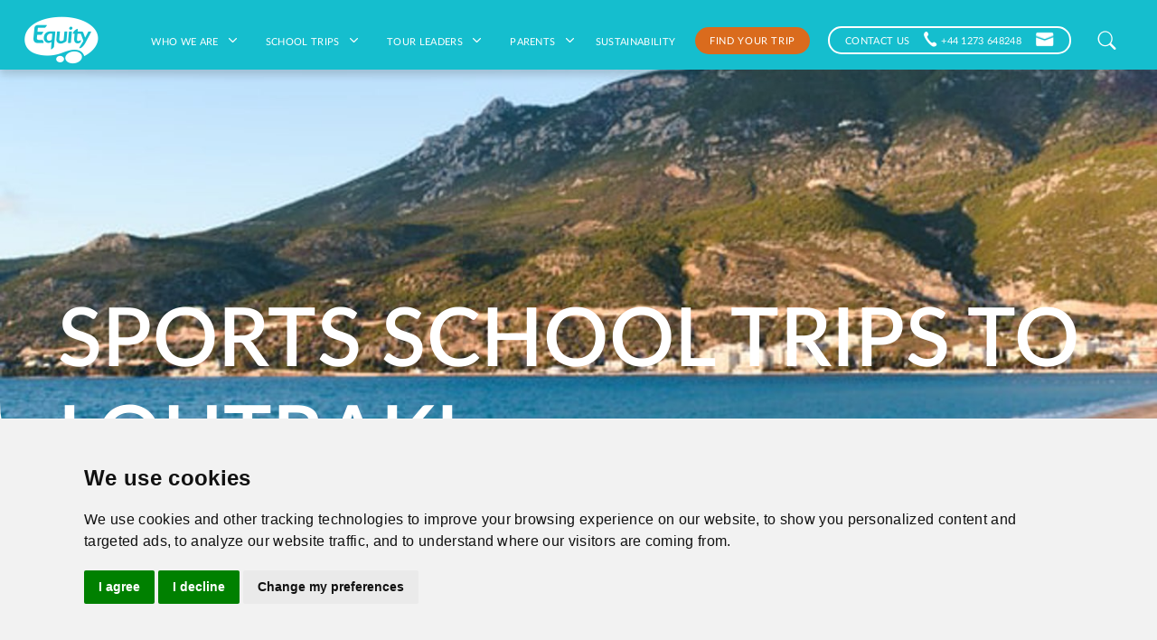

--- FILE ---
content_type: text/html; charset=utf-8
request_url: https://equity.co.uk/trips/Sports-school-trips-to-Loutraki
body_size: 25340
content:
<!doctype html>
<html lang="en" dir="ltr" class="  no-js ">
<head prefix="og: http://ogp.me/ns#">
    <meta charset="utf-8">
    <meta http-equiv="X-UA-Compatible" content="IE=Edge">
    <meta name="viewport" content="width=device-width, initial-scale=1">

    <meta name="format-detection" content="telephone=no">

    


    
    <link rel="canonical" href="https://equity.co.uk/trips/trip-details/" />
    <title>Sports school trips to Loutraki | Equity - the school travel people</title>
    <meta name="description" content="Our trips are designed especially to fit the learning objectives of our groups, and can be tailor-made for each school. Find out about our trip details.">
    <meta property="og:type" content="website">
    <meta property="og:title" content="" />
    <meta property="og:image" content="" />
    <meta property="og:url" content="https://equity.co.uk/trips/trip-details/" />
    <meta property="og:description" content="" />
    <meta property="og:site_name" content="Equity - the school travel people" />


    <link rel="preconnect" href="https://fonts.googleapis.com">
    <link rel="preconnect" crossorigin href="https://fonts.gstatic.com">
    <link rel="stylesheet" href="https://fonts.googleapis.com/css2?family=Lato:wght@400;600;700&amp;display=swap">
    <link rel="stylesheet" href="https://cdn.jsdelivr.net/npm/bootstrap-icons@1.5.0/font/bootstrap-icons.css">

    <link rel="stylesheet" type="text/css" href="//cdn.jsdelivr.net/npm/slick-carousel@1.8.1/slick/slick.css" />
    <link rel="stylesheet" type="text/css" href="//cdn.jsdelivr.net/npm/slick-carousel@1.8.1/slick/slick-theme.css" />

    <link rel="stylesheet" href="/ingredients/stylesheets/main.min.css?v=" />

    
        <link rel="shortcut icon" type="image/Umbraco.Cms.Infrastructure.PublishedCache.Property" href="/media/btudfvwn/favicon.png?width=32&amp;height=32">
        <link rel="apple-touch-icon" sizes="57x57" href="/media/btudfvwn/favicon.png?width=57&amp;height=57">
        <link rel="apple-touch-icon" sizes="60x60" href="/media/btudfvwn/favicon.png?width=60&amp;height=60">
        <link rel="apple-touch-icon" sizes="72x72" href="/media/btudfvwn/favicon.png?width=72&amp;height=72">
        <link rel="apple-touch-icon" sizes="76x76" href="/media/btudfvwn/favicon.png?width=76&amp;height=76">
        <link rel="apple-touch-icon" sizes="114x114" href="/media/btudfvwn/favicon.png?width=114&amp;height=114">
        <link rel="apple-touch-icon" sizes="120x120" href="/media/btudfvwn/favicon.png?width=120&amp;height=120">
        <link rel="apple-touch-icon" sizes="144x144" href="/media/btudfvwn/favicon.png?width=144&amp;height=144">
        <link rel="apple-touch-icon" sizes="152x152" href="/media/btudfvwn/favicon.png?width=152&amp;height=152">
        <link rel="apple-touch-icon" sizes="180x180" href="/media/btudfvwn/favicon.png?width=180&amp;height=180">
        <link rel="icon" type="image/png" sizes="16x16" href="/media/btudfvwn/favicon.png?width=16&amp;height=16">
        <link rel="icon" type="image/png" sizes="32x32" href="/media/btudfvwn/favicon.png?width=32&amp;height=32">
        <link rel="icon" type="image/png" sizes="96x96" href="/media/btudfvwn/favicon.png?width=96&amp;height=96">
        <link rel="icon" type="image/png" sizes="192x192" href="/media/btudfvwn/favicon.png?width=192&amp;height=192">
        <meta name="msapplication-square70x70logo" content="/media/btudfvwn/favicon.png?width=70&height=70" />
        <meta name="msapplication-square150x150logo" content="/media/btudfvwn/favicon.png?width=150&height=150" />
        <meta name="msapplication-wide310x150logo" content="/media/btudfvwn/favicon.png?width=310&height=150" />
        <meta name="msapplication-square310x310logo" content="/media/btudfvwn/favicon.png?width=310&height=310" />


    
<script type="text/javascript">
   var adiInit = "30156", adiRVO = true;
   var adiFunc = null;
   (function() {
      var adiSrc = document.createElement("script"); adiSrc.type = "text/javascript";
      adiSrc.async = true;
      adiSrc.src = ("https:" == document.location.protocol ? "https://static-ssl" : "http://static-cdn")
      	+ ".responsetap.com/static/scripts/rTapTrack.min.js";
      var s = document.getElementsByTagName("script")[0];
      s.parentNode.insertBefore(adiSrc, s);
   })();
</script>
<!-- Google tag (gtag.js) - Google Analytics -->
<script async src="https://www.googletagmanager.com/gtag/js?id=G-9D8469214F">
</script>
<script>
  window.dataLayer = window.dataLayer || [];
  function gtag(){dataLayer.push(arguments);}
  gtag('js', new Date());
  gtag('config', 'G-9D8469214F');
</script>
<!-- Google tag (gtag.js) -->
<script async src="https://www.googletagmanager.com/gtag/js?id=G-1VX9VKJ1WV">
</script>
<script>
  window.dataLayer = window.dataLayer || [];
  function gtag(){dataLayer.push(arguments);}
  gtag('js', new Date());

  gtag('config', 'G-1VX9VKJ1WV');
</script>

    <script async defer src="https://www.google.com/recaptcha/api.js"></script>

            <!-- Google Tag Manager -->
<script type="text/plain" cookie-consent="tracking">
(function(w,d,s,l,i){w[l]=w[l]||[];w[l].push({'gtm.start':
        new Date().getTime(),event:'gtm.js'});var f=d.getElementsByTagName(s)[0],
        j=d.createElement(s),dl=l!='dataLayer'?'&l='+l:'';j.async=true;j.src=
        'https://www.googletagmanager.com/gtm.js?id='+i+dl;f.parentNode.insertBefore(j,f);
        })(window,document,'script','dataLayer','GTM-5TSCXXR ');</script>
        <!-- End Google Tag Manager -->
        <!-- Global site tag (gtag.js) - Google Analytics -->
        <script type="text/plain" cookie-consent="tracking" async src="https://www.googletagmanager.com/gtag/js?id=G-XVKEQNJTKM"></script>
        <script type="text/plain" cookie-consent="tracking">
            window.dataLayer = window.dataLayer || [];
            function gtag() { dataLayer.push(arguments); }
            gtag('js', new Date());

            gtag('config', 'G-9D8469214F ');
        </script>
        <!-- Facebook Pixel Code -->
        <script type="text/plain" cookie-consent="tracking">
            !function (f, b, e, v, n, t, s) {
                if (f.fbq) return; n = f.fbq = function () {
                    n.callMethod ?
                    n.callMethod.apply(n, arguments) : n.queue.push(arguments)
                };
                if (!f._fbq) f._fbq = n; n.push = n; n.loaded = !0; n.version = '2.0';
                n.queue = []; t = b.createElement(e); t.async = !0;
                t.src = v; s = b.getElementsByTagName(e)[0];
                s.parentNode.insertBefore(t, s)
            }(window, document, 'script',
                'https://connect.facebook.net/en_US/fbevents.js');
            fbq('init', '5858049317599293');
            fbq('track', 'PageView');
        </script>
        <noscript>
            <img height="1" width="1" style="display:none"
                 src="https://www.facebook.com/tr?id=' + 5858049317599293 + '&ev=PageView&noscript=1" />
        </noscript>
        <!-- End Facebook Pixel Code -->

</head>
<body>
    <div id="modal-wrapper"></div>
    

    <a class="skip-to-content visually-hidden-focusable" href="#main-content" id="page-top">Skip to the content</a>

    <div class="page-wrapper">
            
    <header id="header" class="always-shrink" style="">
        <div class="container-lg">
            <div class="header__content d-flex align-items-center justify-content-lg-between">
                <div class="header__content--logo-wrapper">
                    
        <a href="/" class="header__logo">
            <img src="/media/l3pdaiaw/equity-logo-trans.png?width=82&amp;height=53&amp;v=1d86eb0becf0f50">
                <p class="d-none d-xxl-block mb-0">the school travel people</p>
        </a>

                </div>
                <nav class="main-nav main-nav-desktop d-none d-lg-flex">
                        <div class="slide-out-menu__cta">
        <a class="btn btn-light search-button" href="/trips/search/">Find your trip</a>
    </div>
        <ul class="menu-level-0">
<li class="has-children   menu-level-0-li">
                <div class="mobile-submenu-expander d-lg-none">
                   <i class="bi bi-chevron-down"></i>
                </div>
                <a href="/who-we-are/" target="" class="menu-level-0-a"> Who we are
<svg width='9px' height='6px' viewBox='0 0 9 6' version='1.1' xmlns:xlink='http://www.w3.org/1999/xlink' xmlns='http://www.w3.org/2000/svg' class='d-none d-lg-inline-block'><g id='Group-6'><path d='M0.188287 0.188242C0.439342 -0.0627942 0.846374 -0.0627942 1.09743 0.188242L4.50001 3.59083L7.90259 0.188242C8.15363 -0.0627947 8.56069 -0.0627947 8.81172 0.188242C9.06276 0.439279 9.06276 0.846337 8.81172 1.09737L4.95457 4.95454C4.70354 5.20558 4.29648 5.20558 4.04544 4.95454L0.188287 1.09737C-0.0627624 0.846338 -0.0627625 0.439279 0.188287 0.188242Z' id='Path-Copy-3' stroke='none' /></g></svg>                </a>
                <div class="menu-wrapper menu-level-0-wrapper">
                    <ul class="menu-level-1">
<li class="   menu-level-1-li">
                <a href="/who-we-are/our-favourite-trips/" target="" class="menu-level-1-a"> Our favourite trips
                </a>
    </li>
<li class="   menu-level-1-li">
                <a href="/who-we-are/safeguarding/" target="" class="menu-level-1-a"> Safeguarding
                </a>
    </li>
<li class="   menu-level-1-li">
                <a href="/who-we-are/our-accreditations/" target="" class="menu-level-1-a"> Our accreditations
                </a>
    </li>
<li class="   menu-level-1-li">
                <a href="/who-we-are/our-history/" target="" class="menu-level-1-a"> Our history
                </a>
    </li>
<li class="   menu-level-1-li">
                <a href="/who-we-are/working-for-us/" target="" class="menu-level-1-a"> Working for us
                </a>
    </li>
<li class="   menu-level-1-li">
                <a href="/who-we-are/meet-the-team/" target="" class="menu-level-1-a"> Meet the team
                </a>
    </li>
<li class="   menu-level-1-li">
                <a href="/who-we-are/blog/" target="" class="menu-level-1-a"> Blog
                </a>
    </li>
                    </ul>
                </div>
    </li>
<li class="has-children   menu-level-0-li">
                <div class="mobile-submenu-expander d-lg-none">
                   <i class="bi bi-chevron-down"></i>
                </div>
                <a href="/school-trips/" target="" class="menu-level-0-a"> School Trips
<svg width='9px' height='6px' viewBox='0 0 9 6' version='1.1' xmlns:xlink='http://www.w3.org/1999/xlink' xmlns='http://www.w3.org/2000/svg' class='d-none d-lg-inline-block'><g id='Group-6'><path d='M0.188287 0.188242C0.439342 -0.0627942 0.846374 -0.0627942 1.09743 0.188242L4.50001 3.59083L7.90259 0.188242C8.15363 -0.0627947 8.56069 -0.0627947 8.81172 0.188242C9.06276 0.439279 9.06276 0.846337 8.81172 1.09737L4.95457 4.95454C4.70354 5.20558 4.29648 5.20558 4.04544 4.95454L0.188287 1.09737C-0.0627624 0.846338 -0.0627625 0.439279 0.188287 0.188242Z' id='Path-Copy-3' stroke='none' /></g></svg>                </a>
                <div class="menu-wrapper menu-level-0-wrapper">
                    <ul class="menu-level-1">
<li class="   menu-level-1-li">
                <a href="/school-trips/why-travel-with-equity/" target="" class="menu-level-1-a"> Why travel with Equity?
                </a>
    </li>
<li class="   menu-level-1-li">
                <a href="/school-trips/school-ski-trips/" target="" class="menu-level-1-a"> Ski Trips
                </a>
    </li>
<li class="   menu-level-1-li">
                <a href="/school-trips/educational-trips/" target="" class="menu-level-1-a"> Educational Trips
                </a>
    </li>
<li class="   menu-level-1-li">
                <a href="/school-trips/activity-trips/" target="" class="menu-level-1-a"> Activity Trips
                </a>
    </li>
<li class="   menu-level-1-li">
                <a href="/school-trips/prices/" target="" class="menu-level-1-a"> Prices
                </a>
    </li>
<li class="   menu-level-1-li">
                <a href="/school-trips/how-to-book/" target="" class="menu-level-1-a"> How to book
                </a>
    </li>
<li class="   menu-level-1-li">
                <a href="/school-trips/travel-information/" target="" class="menu-level-1-a"> Travel information
                </a>
    </li>
<li class="   menu-level-1-li">
                <a href="/school-trips/insurance-policies/" target="" class="menu-level-1-a"> Insurance policies
                </a>
    </li>
<li class="   menu-level-1-li">
                <a href="/school-trips/financial-protection/" target="" class="menu-level-1-a"> Financial protection
                </a>
    </li>
<li class="   menu-level-1-li">
                <a href="/school-trips/health-safety/" target="" class="menu-level-1-a"> Health &amp; safety
                </a>
    </li>
<li class="   menu-level-1-li">
                <a href="/school-trips/benefits-of-a-school-trip/" target="" class="menu-level-1-a"> Benefits of a school trip
                </a>
    </li>
<li class="   menu-level-1-li">
                <a href="/school-trips/travel-aware/" target="" class="menu-level-1-a"> Travel Aware
                </a>
    </li>
                    </ul>
                </div>
    </li>
<li class="has-children   menu-level-0-li">
                <div class="mobile-submenu-expander d-lg-none">
                   <i class="bi bi-chevron-down"></i>
                </div>
                <a href="/tour-leaders/" target="" class="menu-level-0-a"> Tour leaders
<svg width='9px' height='6px' viewBox='0 0 9 6' version='1.1' xmlns:xlink='http://www.w3.org/1999/xlink' xmlns='http://www.w3.org/2000/svg' class='d-none d-lg-inline-block'><g id='Group-6'><path d='M0.188287 0.188242C0.439342 -0.0627942 0.846374 -0.0627942 1.09743 0.188242L4.50001 3.59083L7.90259 0.188242C8.15363 -0.0627947 8.56069 -0.0627947 8.81172 0.188242C9.06276 0.439279 9.06276 0.846337 8.81172 1.09737L4.95457 4.95454C4.70354 5.20558 4.29648 5.20558 4.04544 4.95454L0.188287 1.09737C-0.0627624 0.846338 -0.0627625 0.439279 0.188287 0.188242Z' id='Path-Copy-3' stroke='none' /></g></svg>                </a>
                <div class="menu-wrapper menu-level-0-wrapper">
                    <ul class="menu-level-1">
<li class="   menu-level-1-li">
                <a href="/tour-leaders/resources/" target="" class="menu-level-1-a"> Resources
                </a>
    </li>
<li class="   menu-level-1-li">
                <a href="/tour-leaders/top-tips/" target="" class="menu-level-1-a"> Top tips
                </a>
    </li>
<li class="   menu-level-1-li">
                <a href="/tour-leaders/faqs/" target="" class="menu-level-1-a"> FAQs
                </a>
    </li>
<li class="   menu-level-1-li">
                <a href="/tour-leaders/testimonials/" target="" class="menu-level-1-a"> Testimonials
                </a>
    </li>
<li class="   menu-level-1-li">
                <a href="/tour-leaders/make-an-enquiry/" target="" class="menu-level-1-a"> Get a quote
                </a>
    </li>
<li class="   menu-level-1-li">
                <a href="/tour-leaders/planning-your-trip/" target="" class="menu-level-1-a"> Planning your trip
                </a>
    </li>
<li class="   menu-level-1-li">
                <a href="/tour-leaders/eu-entry-exit-system-ees/" target="" class="menu-level-1-a"> EU - Entry-Exit System
                </a>
    </li>
                    </ul>
                </div>
    </li>
<li class="has-children   menu-level-0-li">
                <div class="mobile-submenu-expander d-lg-none">
                   <i class="bi bi-chevron-down"></i>
                </div>
                <span role="button" tabindex=0 class="menu-level-0-span"> Parents
<svg width='9px' height='6px' viewBox='0 0 9 6' version='1.1' xmlns:xlink='http://www.w3.org/1999/xlink' xmlns='http://www.w3.org/2000/svg' class='d-none d-lg-inline-block'><g id='Group-6'><path d='M0.188287 0.188242C0.439342 -0.0627942 0.846374 -0.0627942 1.09743 0.188242L4.50001 3.59083L7.90259 0.188242C8.15363 -0.0627947 8.56069 -0.0627947 8.81172 0.188242C9.06276 0.439279 9.06276 0.846337 8.81172 1.09737L4.95457 4.95454C4.70354 5.20558 4.29648 5.20558 4.04544 4.95454L0.188287 1.09737C-0.0627624 0.846338 -0.0627625 0.439279 0.188287 0.188242Z' id='Path-Copy-3' stroke='none' /></g></svg>                </span>
                <div class="menu-wrapper menu-level-0-wrapper">
                    <ul class="menu-level-1">
<li class="   menu-level-1-li">
                <a href="/parents/faqs/?id=8551" target="" class="menu-level-1-a"> FAQs
                </a>
    </li>
                    </ul>
                </div>
    </li>
<li class="   menu-level-0-li">
                <a href="/sustainability/" target="" class="menu-level-0-a"> Sustainability
                </a>
    </li>
        </ul>
    <div class="slide-out-menu__footer">
        <p>CONTACT US</p>
            <a href="tel:&#x2B;44 1273 648248"><i class="bi bi-telephone-fill"></i>&#x2B;44 1273 648248</a>

            <a href="mailto:tours@Equity.co.uk"><i class="bi bi-envelope-fill"></i>tours@Equity.co.uk</a>
    </div>


                    
    <ul class="header__content--contacts">


            <li><a href="/contact-us/">CONTACT US</a></li>



            <li>
                <a href="tel:&#x2B;44 1273 648248">
                    <img class="me-1" src="/media/i4ckqaqp/icon-phone.png" height="17" width="15" />
                    <span class="rTapNumber215950">
                        &#x2B;44 1273 648248
                    </span>

                </a>
            </li>
            <li>
                <a href="mailto:tours@Equity.co.uk">
                    <img src="/media/opvkvhat/icon-mail.png" height="17" width="20" />
                </a>
            </li>
    </ul>

                </nav>
                <div class="header__content--menu-toggle order-2 d-lg-none">
                    <div class="burger-menu-opener" id="main-nav-toggle">
                        <div class="burger-menu-opener__icon main" onclick="this.classList.toggle('opened');this.setAttribute('aria-expanded', this.classList.contains('opened'))" aria-label="Main Menu">
                            <span class="line"></span>
                            <span class="line"></span>
                            <span class="line"></span>
                        </div>
                    </div>
                </div>
                
        <form id="header-search-bar" class="main-search order-1 order-lg-2 ms-auto" action="/site-search/">
            <button class="btn" type="submit">
                        
                <i class="bi bi-search"></i>
                    
            </button>
            <input class="form-control" type="search" placeholder="Search" required aria-label="Search" name="search_field" value="">
            <div class="main-search-close">
                <i class="bi bi-x"></i>
            </div>
        </form>

            </div>
        </div>
    </header>
    <nav class="main-nav slide-out-menu d-lg-none">
        


    <div class="burger-menu d-lg-none">

        <div class="burger-menu__trip-search-cta">
            <a class="btn btn-light search-button" href="/trips/search/">Find your trip</a>
        </div>

        <div class="burger-menu-card mobile-menu-level-0 mobile-menu-level" data-menu-name="root" style="z-index: 1;">
            <ul>
<li class="has-children menu-level-0-li">
                    <a href="/who-we-are/" class="menu-level-0-a">Who we are</a>
                    <div class="mobile-menu-action" data-node-name="Who we are-577e5860-7d92-4c15-bbac-4f7ad717f6e9">
        <svg xmlns="http://www.w3.org/2000/svg" width="16" height="16" fill="currentColor" class="bi bi-chevron-right" viewBox="0 0 16 16">
            <path fill-rule="evenodd" d="M4.646 1.646a.5.5 0 0 1 .708 0l6 6a.5.5 0 0 1 0 .708l-6 6a.5.5 0 0 1-.708-.708L10.293 8 4.646 2.354a.5.5 0 0 1 0-.708z" />
        </svg>
                    </div>
        </li>
<li class="has-children menu-level-0-li">
                    <a href="/school-trips/" class="menu-level-0-a">School Trips</a>
                    <div class="mobile-menu-action" data-node-name="School Trips-1728e9d5-7b10-42e1-97cb-c37c57a20edf">
        <svg xmlns="http://www.w3.org/2000/svg" width="16" height="16" fill="currentColor" class="bi bi-chevron-right" viewBox="0 0 16 16">
            <path fill-rule="evenodd" d="M4.646 1.646a.5.5 0 0 1 .708 0l6 6a.5.5 0 0 1 0 .708l-6 6a.5.5 0 0 1-.708-.708L10.293 8 4.646 2.354a.5.5 0 0 1 0-.708z" />
        </svg>
                    </div>
        </li>
<li class="has-children menu-level-0-li">
                    <a href="/tour-leaders/" class="menu-level-0-a">Tour leaders</a>
                    <div class="mobile-menu-action" data-node-name="Tour leaders-c8ca4a99-fa11-4b5b-96af-c13152ab61dd">
        <svg xmlns="http://www.w3.org/2000/svg" width="16" height="16" fill="currentColor" class="bi bi-chevron-right" viewBox="0 0 16 16">
            <path fill-rule="evenodd" d="M4.646 1.646a.5.5 0 0 1 .708 0l6 6a.5.5 0 0 1 0 .708l-6 6a.5.5 0 0 1-.708-.708L10.293 8 4.646 2.354a.5.5 0 0 1 0-.708z" />
        </svg>
                    </div>
        </li>
<li class="has-children menu-level-0-li">
                    <span class="menu-level-0-span mobile-menu-action" data-node-name="Parents-45331bcd-e470-402d-adaa-37025fd060c2">Parents</span>
                    <div class="mobile-menu-action" data-node-name="Parents-45331bcd-e470-402d-adaa-37025fd060c2">
        <svg xmlns="http://www.w3.org/2000/svg" width="16" height="16" fill="currentColor" class="bi bi-chevron-right" viewBox="0 0 16 16">
            <path fill-rule="evenodd" d="M4.646 1.646a.5.5 0 0 1 .708 0l6 6a.5.5 0 0 1 0 .708l-6 6a.5.5 0 0 1-.708-.708L10.293 8 4.646 2.354a.5.5 0 0 1 0-.708z" />
        </svg>
                    </div>
        </li>
<li class=" menu-level-0-li">
                    <a href="/sustainability/" class="menu-level-0-a">Sustainability</a>
        </li>
            </ul>
            <div>
                    <ul class="burger-menu-card__contact-details">

                        <li>CONTACT US</li>

                            <li>
                                <a href="tel:&#x2B;44 1273 648248">
                                    <img class="me-1" src="/media/i4ckqaqp/icon-phone.png" height="17" width="15" />
                                    <span>
                                        &#x2B;44 1273 648248
                                    </span>

                                </a>
                            </li>
                            <li>
                                <a href="mailto:tours@Equity.co.uk">
                                    <img src="/media/opvkvhat/icon-mail.png" height="17" width="20" />
                                    <span>
                                        tours@Equity.co.uk
                                    </span>
                                </a>
                            </li>
                    </ul>

            </div>
        </div>

                <div class="burger-menu-card mobile-menu-level-1 mobile-menu-level" data-menu-title="Who we are" data-menu-name="Who we are-577e5860-7d92-4c15-bbac-4f7ad717f6e9" style="z-index: 2;">
                    <div>
                        <div class="burger-menu-card__back-link">        <svg xmlns="http://www.w3.org/2000/svg" width="16" height="16" fill="currentColor" class="bi bi-chevron-left" viewBox="0 0 16 16">
            <path fill-rule="evenodd" d="M11.354 1.646a.5.5 0 0 1 0 .708L5.707 8l5.647 5.646a.5.5 0 0 1-.708.708l-6-6a.5.5 0 0 1 0-.708l6-6a.5.5 0 0 1 .708 0z" />
        </svg>
 back to main menu</div>
                        <ul>
                                <li>
                                        <a href="/who-we-are/our-favourite-trips/">Our favourite trips</a>
                                </li>
                                <li>
                                        <a href="/who-we-are/safeguarding/">Safeguarding</a>
                                </li>
                                <li>
                                        <a href="/who-we-are/our-accreditations/">Our accreditations</a>
                                </li>
                                <li>
                                        <a href="/who-we-are/our-history/">Our history</a>
                                </li>
                                <li>
                                        <a href="/who-we-are/working-for-us/">Working for us</a>
                                </li>
                                <li>
                                        <a href="/who-we-are/meet-the-team/">Meet the team</a>
                                </li>
                                <li>
                                        <a href="/who-we-are/blog/">Blog</a>
                                </li>
                        </ul>
                    </div>
                </div>
                <div class="burger-menu-card mobile-menu-level-1 mobile-menu-level" data-menu-title="School Trips" data-menu-name="School Trips-1728e9d5-7b10-42e1-97cb-c37c57a20edf" style="z-index: 2;">
                    <div>
                        <div class="burger-menu-card__back-link">        <svg xmlns="http://www.w3.org/2000/svg" width="16" height="16" fill="currentColor" class="bi bi-chevron-left" viewBox="0 0 16 16">
            <path fill-rule="evenodd" d="M11.354 1.646a.5.5 0 0 1 0 .708L5.707 8l5.647 5.646a.5.5 0 0 1-.708.708l-6-6a.5.5 0 0 1 0-.708l6-6a.5.5 0 0 1 .708 0z" />
        </svg>
 back to main menu</div>
                        <ul>
                                <li>
                                        <a href="/school-trips/why-travel-with-equity/">Why travel with Equity?</a>
                                </li>
                                <li>
                                        <a href="/school-trips/school-ski-trips/">Ski Trips</a>
                                </li>
                                <li>
                                        <a href="/school-trips/educational-trips/">Educational Trips</a>
                                </li>
                                <li>
                                        <a href="/school-trips/activity-trips/">Activity Trips</a>
                                </li>
                                <li>
                                        <a href="/school-trips/prices/">Prices</a>
                                </li>
                                <li>
                                        <a href="/school-trips/how-to-book/">How to book</a>
                                </li>
                                <li>
                                        <a href="/school-trips/travel-information/">Travel information</a>
                                </li>
                                <li>
                                        <a href="/school-trips/insurance-policies/">Insurance policies</a>
                                </li>
                                <li>
                                        <a href="/school-trips/financial-protection/">Financial protection</a>
                                </li>
                                <li>
                                        <a href="/school-trips/health-safety/">Health &amp; safety</a>
                                </li>
                                <li>
                                        <a href="/school-trips/benefits-of-a-school-trip/">Benefits of a school trip</a>
                                </li>
                                <li>
                                        <a href="/school-trips/travel-aware/">Travel Aware</a>
                                </li>
                        </ul>
                    </div>
                </div>
                <div class="burger-menu-card mobile-menu-level-1 mobile-menu-level" data-menu-title="Tour leaders" data-menu-name="Tour leaders-c8ca4a99-fa11-4b5b-96af-c13152ab61dd" style="z-index: 2;">
                    <div>
                        <div class="burger-menu-card__back-link">        <svg xmlns="http://www.w3.org/2000/svg" width="16" height="16" fill="currentColor" class="bi bi-chevron-left" viewBox="0 0 16 16">
            <path fill-rule="evenodd" d="M11.354 1.646a.5.5 0 0 1 0 .708L5.707 8l5.647 5.646a.5.5 0 0 1-.708.708l-6-6a.5.5 0 0 1 0-.708l6-6a.5.5 0 0 1 .708 0z" />
        </svg>
 back to main menu</div>
                        <ul>
                                <li>
                                        <a href="/tour-leaders/resources/">Resources</a>
                                </li>
                                <li>
                                        <a href="/tour-leaders/top-tips/">Top tips</a>
                                </li>
                                <li>
                                        <a href="/tour-leaders/faqs/">FAQs</a>
                                </li>
                                <li>
                                        <a href="/tour-leaders/testimonials/">Testimonials</a>
                                </li>
                                <li>
                                        <a href="/tour-leaders/make-an-enquiry/">Get a quote</a>
                                </li>
                                <li>
                                        <a href="/tour-leaders/planning-your-trip/">Planning your trip</a>
                                </li>
                                <li>
                                        <a href="/tour-leaders/eu-entry-exit-system-ees/">EU - Entry-Exit System</a>
                                </li>
                        </ul>
                    </div>
                </div>
                <div class="burger-menu-card mobile-menu-level-1 mobile-menu-level" data-menu-title="Parents" data-menu-name="Parents-45331bcd-e470-402d-adaa-37025fd060c2" style="z-index: 2;">
                    <div>
                        <div class="burger-menu-card__back-link">        <svg xmlns="http://www.w3.org/2000/svg" width="16" height="16" fill="currentColor" class="bi bi-chevron-left" viewBox="0 0 16 16">
            <path fill-rule="evenodd" d="M11.354 1.646a.5.5 0 0 1 0 .708L5.707 8l5.647 5.646a.5.5 0 0 1-.708.708l-6-6a.5.5 0 0 1 0-.708l6-6a.5.5 0 0 1 .708 0z" />
        </svg>
 back to main menu</div>
                        <ul>
                                <li>
                                        <a href="/parents/faqs/?id=8551">FAQs</a>
                                </li>
                        </ul>
                    </div>
                </div>

    </div>






    </nav>
    <script>
        const mainNavToggle = document.getElementById("main-nav-toggle");
        const rootElement = document.documentElement
        mainNavToggle.onclick = function () {
            rootElement.classList.toggle('slide-out-menu-open');
        }
        var menuExpanders = document.getElementsByClassName("mobile-submenu-expander");
        for (var i = 0; i < menuExpanders.length; i++) {
            menuExpanders[i].onclick = function () {
                this.closest('li').classList.toggle('sub-menu-active');
            }
        }



    </script>


        <main role="main" id="main-content" class="no-header-image">

            <!-- //TODO - show alert if it exists -->

            

<div class="trip-page">

    <div class="hero-section">

            <div class="hero-section__image">
                <div class="hero-section__image__overlay"></div>
                <picture><source media='(min-width: 1044px)' srcset='/media/lvudi0ec/greece-athens-loutraki.jpg?width=1440&height=555&v=1dc59436cf7c3d0' /><source media='(min-width: 576px)'  srcset='/media/lvudi0ec/greece-athens-loutraki.jpg?width=1026&height=514&v=1dc59436cf7c3d0' /><img alt='' src='/media/lvudi0ec/greece-athens-loutraki.jpg?width=361&height=401&v=1dc59436cf7c3d0' /></picture>
            </div>

        <h1 class="main-title">Sports school trips to Loutraki</h1>

    </div>

    <div class="intro-section">
        <div class="container">
            <div class="row">

                <div class="col-12 col-sm-8 offset-sm-2 col-md-5 offset-md-0 order-md-last pull-out">
                    <div class="pull-out__content">


                        
                        <div class="pull-out__content__pricing">
                            <a href="/school-trips/prices/">Read more about our prices</a>
                        </div>                        
                    </div>
                    
                </div>

                <div class="col-md-7 order-md-first intro-text">

                <ul class="nav breadcrumbs">

                    <li class="nav-item">
                        <a class="nav-link" href="/">Home</a>
                    </li>
                        <li class="nav-item">
                            <a class="nav-link" href="/trips/search/?page=0&triptype=Sports &amp; watersports trips&country=&resort=&subject=">Sports &amp; Watersports trips</a>
                        </li>

                        <li class="nav-item">
                            <a class="nav-link active" href="/trips/search/?page=0&triptype=&country=Greece&resort=&subject=">Greece</a>
                        </li>
                </ul>
          

                    <p class="p1">Located approximately 80 kilometres from Athens, Sportcamp Loutraki is an exceptional destination for sports groups, its terrific on-site facilities being custom-made for groups. Loutraki must be Greek for 'multi-sport', as it caters for such a wide range of activities: football, netball, rugby, tennis, basketball, handball, beach volleyball, swimming – you can tire yourself out just listing them. Groups can book time slots to use the various on-site facilities, ensuring exclusivity, while downtime can be spent exploring the nearby cultural excursions, enhancing your students’ experience. Athens is also just an hour away.</p>

                </div>

            </div>
        </div>
    </div>

    




        <section class="bh_cmp_tripmediawall" style="" id="pos_d830f248-35c3-6f74-2b1f-930b8f3cecb5">

            


        <div>



            <div class="d-sm-block">
                <div class="media-wall-contents">
                                <div class="flex-item">
                                    <div class="flex-item__image">
                                    <img src="/media/op3pucsi/corinthchannel.jpg?width=432&amp;height=288&amp;v=1dbeb3a0b8f41d0">
                                    </div>
                                    <div class="d-flex">
                                        <div class="flex-item__image">
                                            <img src="/media/aptp4iyn/rs60850_11x11-07.jpg?width=216&amp;height=288&amp;v=1dbeb3f9069a030">
                                        </div>
                                        <div class="flex-item__image">
                                            <img src="/media/fgefgpwj/rs60849_swimmingpool-4-_scr.jpg?width=216&amp;height=288&amp;v=1dc5a3bcbe11b50">
                                        </div>
                                    </div>
                                </div>
                                <div class="flex-item">

                                    <div class="flex-item__image">
                                        <img src="/media/xqahvb0w/rs60843_dbenetos-4436_scr.jpg?width=576&amp;height=576&amp;v=1dbeb3f5e19ae90">
                                    </div>

                                </div>
                                <div class="flex-item">
                                    <div class="d-flex">
                                        <div class="flex-item__image">
                                            <img src="/media/xjti3sga/image00018.jpeg?width=216&amp;height=288&amp;v=1dbea8dcce85c70">
                                        </div>
                                        <div class="flex-item__image">
                                            <img src="/media/5mkndga2/rs44152_sportcamp-loutraki.jpg?width=216&amp;height=288&amp;v=1da5e708bc9feb0">
                                        </div>
                                    </div>
                                <div class="flex-item__image">
                                    <img src="/media/orqpjfee/acropolis.jpg?width=432&amp;height=288&amp;v=1dbeb3efc84e870">
                                </div>
                                </div>
                                <div class="flex-item">
                                    <div class="flex-item__image">
                                    <img src="/media/5oibqgzz/20220403_112531.jpg?width=432&amp;height=288&amp;v=1dc5a3b1ac60e70">
                                    </div>
                                    <div class="d-flex">
                                        <div class="flex-item__image">
                                            <img src="/media/2weisd0v/image00073.jpeg?width=216&amp;height=288&amp;v=1dbeb381c245280">
                                        </div>
                                        <div class="flex-item__image">
                                            <img src="/media/gyqa1nhu/delphipillars.jpg?width=216&amp;height=288&amp;v=1dbeb3ec8ee6d10">
                                        </div>
                                    </div>
                                </div>
                                <div class="flex-item">

                                    <div class="flex-item__image">
                                        <img src="/media/nqzezr4u/delphi.jpg?width=576&amp;height=576&amp;v=1dbeb3ed8cdd770">
                                    </div>

                                </div>
                                <div class="flex-item">
                                    <div class="d-flex">
                                        <div class="flex-item__image">
                                            <img src="/media/luim0nbf/epidaurus.jpg?width=216&amp;height=288&amp;v=1dbeb3eaf6cbb80">
                                        </div>
                                        <div class="flex-item__image">
                                            <img src="/media/sztnp2p2/dubaicollege-greece.jpg?width=216&amp;height=288&amp;v=1dbeb3ebc60ecd0">
                                        </div>
                                    </div>
                                <div class="flex-item__image">
                                    <img src="/media/zvvezoud/20220406_150809.jpg?width=432&amp;height=288&amp;v=1dbeb3ad217d790">
                                </div>
                                </div>

                </div>

                <div class="media-wall-scroll media-wall-scroll--left"></div>
            </div>
        </div>



        </section><style></style>





        <section class="bh_cmp_tripitineraries bg-c-brand-color-6 " style="" id="pos_1fdf09c0-b343-72f0-c1f4-996cbd2b1c78">

            


        <div class="container trip-itineraries-inner">
            <div class="row">
                <div class="col">
                    <h2>SUGGESTED ITINERARIES</h2>
                    <ul class="nav nav-tabs nav-justified" id="itineraryTabs" role="tablist">
                            <li class="nav-item" role="presentation">
                                <button class="nav-link active  " id="tab--694274a8-30a4-41fc-bc4c-780c811bd34f" data-bs-toggle="tab" data-bs-target="#tab-pan--694274a8-30a4-41fc-bc4c-780c811bd34f" type="button" role="tab" aria-controls="tab-pan--694274a8-30a4-41fc-bc4c-780c811bd34f" aria-selected="true">Sports (5 days, 4 nights)</button>
                            </li>
                    </ul>
                    <div class="tab-content" id="itineraryTabContent">
                            <div class="tab-pane fade show active" id="tab-pan--694274a8-30a4-41fc-bc4c-780c811bd34f" role="tabpanel" aria-labelledby="tab--694274a8-30a4-41fc-bc4c-780c811bd34f">
                                <div class="intro-text">
                                    
                                </div>                         

                                    <div class="day-rows">
                                        <div class="divider">
                                            <hr>
                                        </div>
                                        <div class="day-rows__content">
                                            <div class="day-rows__days">
                                                <span>Day</span>
                                                <span>1</span>
                                            </div>
                                            <div class="day-rows__list">
                                                <ul>
<li class="li1">Depart the UK and travel by plane to Loutraki</li>
<li class="li1">Afternoon at leisure (possible to prebook use of sports facilities)</li>
<li class="li1">Evening meal at accommodation</li>
</ul>
                                                    <div class="day-rows__image">
                                                        <picture><source media='(min-width: 1044px)' srcset='/media/op3pucsi/corinthchannel.jpg?width=301&height=225&v=1dbeb3a0b8f41d0' /><source media='(min-width: 576px)'  srcset='/media/op3pucsi/corinthchannel.jpg?width=301&height=225&v=1dbeb3a0b8f41d0' /><img alt='Athens' src='/media/op3pucsi/corinthchannel.jpg?width=136&height=107&v=1dbeb3a0b8f41d0' /></picture>
                                                    </div>
                                            </div>
                                        </div>
                                    </div>
                                    <div class="day-rows">
                                        <div class="divider">
                                            <hr>
                                        </div>
                                        <div class="day-rows__content">
                                            <div class="day-rows__days">
                                                <span>Day</span>
                                                <span>2</span>
                                            </div>
                                            <div class="day-rows__list">
                                                <ul>
<li class="li1">Breakfast at accommodation</li>
<li class="li1">Sports training session (self-led), or upgrade to include a local coach</li>
<li class="li1">Lunch at accommodation</li>
<li class="li1">Sports fixture</li>
<li class="li1">Evening meal at accommodation</li>
<li class="li1">Greek theme night</li>
</ul>
                                                    <div class="day-rows__image">
                                                        <picture><source media='(min-width: 1044px)' srcset='/media/svkbcsi3/dreamstime_s_190449051.jpg?width=301&height=225&v=1dbeb3a2ebcfe90' /><source media='(min-width: 576px)'  srcset='/media/svkbcsi3/dreamstime_s_190449051.jpg?width=301&height=225&v=1dbeb3a2ebcfe90' /><img alt='Athens' src='/media/svkbcsi3/dreamstime_s_190449051.jpg?width=136&height=107&v=1dbeb3a2ebcfe90' /></picture>
                                                    </div>
                                            </div>
                                        </div>
                                    </div>
                                    <div class="day-rows">
                                        <div class="divider">
                                            <hr>
                                        </div>
                                        <div class="day-rows__content">
                                            <div class="day-rows__days">
                                                <span>Day</span>
                                                <span>3</span>
                                            </div>
                                            <div class="day-rows__list">
                                                <ul>
<li class="li1">Breakfast at Accommodation</li>
<li class="li1">Half day visit to Heraion Lake</li>
<li class="li1">Lunch in local restaurant</li>
<li class="li1">Sports training session (self-led), or upgrade to include a local coach</li>
<li class="li1">Evening meal at accommodation</li>
</ul>
                                                    <div class="day-rows__image">
                                                        <picture><source media='(min-width: 1044px)' srcset='/media/jj0nqnny/vassilis-terzo-_aixs8lavxi-unsplash.jpg?width=301&height=225&v=1da5e681df11700' /><source media='(min-width: 576px)'  srcset='/media/jj0nqnny/vassilis-terzo-_aixs8lavxi-unsplash.jpg?width=301&height=225&v=1da5e681df11700' /><img alt='' src='/media/jj0nqnny/vassilis-terzo-_aixs8lavxi-unsplash.jpg?width=136&height=107&v=1da5e681df11700' /></picture>
                                                    </div>
                                            </div>
                                        </div>
                                    </div>
                                    <div class="day-rows">
                                        <div class="divider">
                                            <hr>
                                        </div>
                                        <div class="day-rows__content">
                                            <div class="day-rows__days">
                                                <span>Day</span>
                                                <span>4</span>
                                            </div>
                                            <div class="day-rows__list">
                                                <ul>
<li class="li1">Breakfast at accommodation</li>
<li class="li1">Sports training session (self-led), or upgrade to include a local coach</li>
<li class="li1">Own arrangements for lunch/ packed lunch / lunch at accommodation</li>
<li class="li1">Sports fixture</li>
<li class="li1">Evening meal at accommodation</li>
<li class="li1">Spy games</li>
</ul>
                                                    <div class="day-rows__image">
                                                        <picture><source media='(min-width: 1044px)' srcset='/media/jtvlbs0u/rs44791_prw0415_equitytravel-0586-lpr-atalaya-park.jpg?width=301&height=225&v=1dbf0b2332577a0' /><source media='(min-width: 576px)'  srcset='/media/jtvlbs0u/rs44791_prw0415_equitytravel-0586-lpr-atalaya-park.jpg?width=301&height=225&v=1dbf0b2332577a0' /><img alt='' src='/media/jtvlbs0u/rs44791_prw0415_equitytravel-0586-lpr-atalaya-park.jpg?width=136&height=107&v=1dbf0b2332577a0' /></picture>
                                                    </div>
                                            </div>
                                        </div>
                                    </div>
                                    <div class="day-rows">
                                        <div class="divider">
                                            <hr>
                                        </div>
                                        <div class="day-rows__content">
                                            <div class="day-rows__days">
                                                <span>Day</span>
                                                <span>5</span>
                                            </div>
                                            <div class="day-rows__list">
                                                <ul class="ul1">
<li class="li1">Breakfast at accommodation</li>
<li class="li1">Visit Athens</li>
<li class="li1">Lunch in local restaurant</li>
<li class="li1">Free time in Athens</li>
<li class="li1">Depart Athens for return to the UK</li>
</ul>
                                                    <div class="day-rows__image">
                                                        <picture><source media='(min-width: 1044px)' srcset='/media/dpojd2qg/rs73163_20220403_180535-lpr-athens.jpg?width=301&height=225&v=1dbf0b24c0b8570' /><source media='(min-width: 576px)'  srcset='/media/dpojd2qg/rs73163_20220403_180535-lpr-athens.jpg?width=301&height=225&v=1dbf0b24c0b8570' /><img alt='' src='/media/dpojd2qg/rs73163_20220403_180535-lpr-athens.jpg?width=136&height=107&v=1dbf0b24c0b8570' /></picture>
                                                    </div>
                                            </div>
                                        </div>
                                    </div>
                                    <div class="divider">
                                        <hr>
                                    </div>
                                <div class="price">
                                    <div class="price__button">
                                        <a href="/trips/Sports-school-trips-to-Loutraki/request-a-quote" class="quote-text btn btn-primary">Get a quote</a>
                                    </div>
                                </div>
                            </div>
                    </div>
                </div>
            </div>
        </div>


        </section><style></style>





        <section class="bh_cmp_tripfeatures  scroll-to-class- bg-c-white " style="" id="pos_48cd37ea-b63e-1378-7bbf-f65d843a4fe8"><div class='basic-content-section__text'><div class='container' style='width: 100%;'><h2>Features</h2></div></div>

            


<div class="container basic-content-section__two-cols">
    <div class="row">
        <div class="col-md-6">
            
        </div>
        <div class="col-md-6">
            
        </div>
    </div>
</div>

    <div class="js--hide-component">

    </div>


        </section><style></style>





        <section class="bh_cmp_tripmap" style="" id="pos_af97f516-98b8-0d5a-6275-2071f54f3500">

            


    <div>
        

<div id="bh-locations-module__map">

</div>

<script src="https://maps.googleapis.com/maps/api/js?key=AIzaSyDn9LII4i6u3VNbJiclmogjjYFWJtkzKhE&amp;amp;callback=initMap&amp;amp;libraries=geometry"></script>

<script>

    document.addEventListener('DOMContentLoaded', function () {

        var address = "Loutraki, Greece";

        var geocoder = new google.maps.Geocoder();

        geocoder.geocode({ 'address': address }, function (results, status) {

            if (status == google.maps.GeocoderStatus.OK) {
                var latitude = results[0].geometry.location.lat();
                var longitude = results[0].geometry.location.lng();

                initialize(latitude, longitude);
            }
            else {
                console.log("Bad address in trip, please revise");
            }
        });

        function initialize(latitude, longitude) {

            var latlng = new google.maps.LatLng(latitude, longitude);

            var map = new google.maps.Map(document.getElementById('bh-locations-module__map'), {
                center: latlng,
                zoom: 13,
                disableDefaultUI: false,
                gestureHandling: true,
                mapTypeControl: false,
                streetViewControl: false,
                zoomControl: true,
                zoomControlOptions: {
                    position: google.maps.ControlPosition.RIGHT_BOTTOM
                }
            });
        }

    }, false);

</script>

    </div>


        </section><style></style>





        <section class="bh_cmp_tripaccommodation  scroll-to-class- bg-c-brand-color-5 " style="" id="pos_09b3656e-02fd-c351-19c2-a64e97ebccc0">

            



    <div class="container">
        <div class="accommodation__header">
            <h2>ACCOMMODATION</h2>
        </div>
    </div>
    <div class="d-sm-none">
        <div class="container accommodation-cards">
            <div class="row accommodation-card-row">

                    <div class="col-12 col-lg-4 flip-card" data-mh="flip-card">
                        <div class="flip-card-inner" data-mh="flip-card">

                            <div class="flip-card-front" data-mh="flip-card">
                                    <picture><source media='(min-width: 1044px)' srcset='/media/5mkndga2/rs44152_sportcamp-loutraki.jpg?width=369&height=446&v=1da5e708bc9feb0' /><source media='(min-width: 576px)'  srcset='/media/5mkndga2/rs44152_sportcamp-loutraki.jpg?width=290&height=344&v=1da5e708bc9feb0' /><img alt='' src='/media/5mkndga2/rs44152_sportcamp-loutraki.jpg?width=290&height=344&v=1da5e708bc9feb0' /></picture>

                                <div class="title-rating">
                                    <h3>Sportcamp Loutraki</h3>

                                    <div class="stars">
                                    </div>
                                </div>

                            </div>

                            <div class="flip-card-back" data-mh="flip-card">

                                <p><p class="p1">Designed with youth groups in mind, Sportcamp Loutraki – a secure complex located in the beautiful Greek countryside – is an ideal accommodation option for sports students. Groups are housed in individual ‘bungalows’, equipped with en suite facilities and air-conditioning.  There are plentiful sports facilities on-site including sports halls, gym, outdoor training pool, football pitches.</p>
<ul class="ul1">
<li class="li1">Sports facilities on-site</li>
<li class="li1">Wide range of evening activities</li>
<li class="li1">Excellent range of cultural excursions</li>
</ul></p>

                                <div class="back__images">
                                        <img src="/media/ldyhtfjk/rs60856_h1095.jpg?v=1da5e708bbabc70" class="back__image" width="150" height="96">
                                        <img src="/media/1unaebvy/rs60844_dbenetos-4453_scr.jpg?v=1da5e708bac6490" class="back__image" width="150" height="96">
                                </div>

                            </div>

                        </div>

                    </div><!-- ./col-4 -->

            </div>
        </div>
    </div>
    <div class="d-none d-sm-block">
        <div class="container accommodation-cards">
            <div class="row accommodation-card-row">

                    <div class="col-md-6 col-lg-4 flip-card" data-mh="flip-card">
                        <div class="flip-card-inner" data-mh="flip-card">

                            <div class="flip-card-front" data-mh="flip-card"> 
                                    <picture><source media='(min-width: 1044px)' srcset='/media/5mkndga2/rs44152_sportcamp-loutraki.jpg?width=369&height=446&v=1da5e708bc9feb0' /><source media='(min-width: 576px)'  srcset='/media/5mkndga2/rs44152_sportcamp-loutraki.jpg?width=290&height=344&v=1da5e708bc9feb0' /><img alt='' src='/media/5mkndga2/rs44152_sportcamp-loutraki.jpg?width=290&height=344&v=1da5e708bc9feb0' /></picture>

                                <div class="title-rating">
                                    <h3>Sportcamp Loutraki</h3>

                                    <div class="stars">
                                    </div>
                                </div>

                            </div>

                            <div class="flip-card-back" data-mh="flip-card">

                                <p><p class="p1">Designed with youth groups in mind, Sportcamp Loutraki – a secure complex located in the beautiful Greek countryside – is an ideal accommodation option for sports students. Groups are housed in individual ‘bungalows’, equipped with en suite facilities and air-conditioning.  There are plentiful sports facilities on-site including sports halls, gym, outdoor training pool, football pitches.</p>
<ul class="ul1">
<li class="li1">Sports facilities on-site</li>
<li class="li1">Wide range of evening activities</li>
<li class="li1">Excellent range of cultural excursions</li>
</ul></p>

                                <div class="back__images">
                                        <img src="/media/ldyhtfjk/rs60856_h1095.jpg?v=1da5e708bbabc70" class="back__image" width="150" height="96">
                                        <img src="/media/1unaebvy/rs60844_dbenetos-4453_scr.jpg?v=1da5e708bac6490" class="back__image" width="150" height="96">
                                </div>

                            </div>

                        </div>

                    </div><!-- ./col-4 -->
            </div>
        </div>
    </div>

<script>
    document.addEventListener("DOMContentLoaded", function (event) {
        const loadMoreCtaAccom = document.querySelector('.js--load-more-accommodation');
        let hiddenItemsAccom = document.querySelector('.js--mobile-accommodation__hidden');
        if (loadMoreCtaAccom)
        {
            loadMoreCtaAccom.addEventListener('touchstart', (e) => {
                hiddenItemsAccom.classList.add('active');
                loadMoreCtaAccom.classList.add('d-none');
            });
        }
    });
</script>

        </section><style></style>





        <section class="bh_cmp_tripvideoplayer bg-c-white " style="" id="pos_16bf63fe-5b7f-b217-486b-83453aa242b5">

            




        </section><style></style>





        <section class="bh_cmp_tripexcursions  scroll-to-class- bg-c-white " style="" id="pos_5a09dfbe-c2cb-2298-1025-eeb99713638c">

            


    <div class="container">
        <div class="row">
            <div class="col excursion-title">

                <h2>Excursions</h2>

            </div>
        </div>
    </div>
    <div class="d-sm-none">
        <div class="container">
            <div class="excursion-inner">
                    <div class="excursion-trips">
                        <div class="excursion-image">

                                <picture class="img-fluid"><source media='(min-width: 1044px)' srcset='/media/lainaqds/greece-athens-ancient-corinth.jpg?width=224&height=369&v=1d87f14f82557e0' /><source media='(min-width: 576px)'  srcset='/media/lainaqds/greece-athens-ancient-corinth.jpg?width=224&height=369&v=1d87f14f82557e0' /><img alt='' src='/media/lainaqds/greece-athens-ancient-corinth.jpg?width=293&height=200&v=1d87f14f82557e0' /></picture>

                        </div>

                        <div class="excursion-text">

                            <h3>Ancient Corinth Archaeological Site and Museum</h3>

                            <p>Visit ancient Corinth, one of the richest cities of the ancient world, and explore its spectacular archaeological site, which is predominantly constructed of Roman ruins. We’ve seen student groups engrossed by the ancient city, which features the Temple of Apollo, the Peribolos of Apollo, and a huge agora, and other highlights for your students to enjoy.</p>

                        </div>
                    </div>
                    <div class="excursion-trips">
                        <div class="excursion-image">

                                <picture class="img-fluid"><source media='(min-width: 1044px)' srcset='/media/jvij5qsu/greece-athens-corinth-canal.jpg?width=224&height=369&v=1d87f1589a592c0' /><source media='(min-width: 576px)'  srcset='/media/jvij5qsu/greece-athens-corinth-canal.jpg?width=224&height=369&v=1d87f1589a592c0' /><img alt='' src='/media/jvij5qsu/greece-athens-corinth-canal.jpg?width=293&height=200&v=1d87f1589a592c0' /></picture>

                        </div>

                        <div class="excursion-text">

                            <h3>Corinth Canal</h3>

                            <p>Get ready to be amazed when you visit the engineering marvel of the Corinth Canal, which was created over more than two millennia and connects the Ionian and Aegean Seas. We recommend viewing the cutting of the canal from the main bridge.</p>

                        </div>
                    </div>


                    <div class="mobile-items__exspand-cta text-center">
                        <button class="btn btn-primary btn-mobile-load-more js--load-more-exursions">LOAD MORE</button>
                    </div>
                    <div class="mobile-excursions__hidden js--mobile-excursions__hidden">
                            <div class="excursion-trips">
                                <div class="excursion-image">

                                        <picture class="img-fluid"><source media='(min-width: 1044px)' srcset='/media/kuhf2pnh/greece-national-archaeological-museum-of-athens.jpg?width=224&height=369&v=1d86eb0ca1c2050' /><source media='(min-width: 576px)'  srcset='/media/kuhf2pnh/greece-national-archaeological-museum-of-athens.jpg?width=224&height=369&v=1d86eb0ca1c2050' /><img alt='' src='/media/kuhf2pnh/greece-national-archaeological-museum-of-athens.jpg?width=293&height=200&v=1d86eb0ca1c2050' /></picture>

                                </div>

                                <div class="excursion-text">

                                    <h3>National Archaeological Museum of Athens</h3>

                                    <p>Journey through time at the National Archaeological Museum, which we’ve seen captivate students with its collection of the most important artifacts ever unearthed in Greece. The museum leaves no stone unturned in revealing the country’s epic history, with collections spanning from prehistory to late antiquity, plus more than 20,000 volumes in its expansive library.</p>

                                </div>
                            </div>
                            <div class="excursion-trips">
                                <div class="excursion-image">

                                        <picture class="img-fluid"><source media='(min-width: 1044px)' srcset='/media/oxdbkzb2/athens-acropolis-museum.jpg?width=224&height=369&v=1d87f10d23e4450' /><source media='(min-width: 576px)'  srcset='/media/oxdbkzb2/athens-acropolis-museum.jpg?width=224&height=369&v=1d87f10d23e4450' /><img alt='' src='/media/oxdbkzb2/athens-acropolis-museum.jpg?width=293&height=200&v=1d87f10d23e4450' /></picture>

                                </div>

                                <div class="excursion-text">

                                    <h3>Acropolis Museum</h3>

                                    <p>Uncover more than 4,250 exhibits relating to the incredible Acropolis of Athens at this museum, which is housed in an outstanding ultramodern glass and steel structure. Here, your students will be awestruck as they journey through the Greek Bronze Age, Roman times and Byzantine Greece, discovering relics, artifacts and treasures from the slopes leading up to the Acropolis, then at the Acropolis itself.</p>

                                </div>
                            </div>
                            <div class="excursion-trips">
                                <div class="excursion-image">

                                        <picture class="img-fluid"><source media='(min-width: 1044px)' srcset='/media/um3e05iy/greece-acropolis.jpg?width=224&height=369&v=1d86eb0c3b94cb0' /><source media='(min-width: 576px)'  srcset='/media/um3e05iy/greece-acropolis.jpg?width=224&height=369&v=1d86eb0c3b94cb0' /><img alt='' src='/media/um3e05iy/greece-acropolis.jpg?width=293&height=200&v=1d86eb0c3b94cb0' /></picture>

                                </div>

                                <div class="excursion-text">

                                    <h3>Acropolis</h3>

                                    <p>Dominating the centre of the modern city atop its rocky crag, the incredible classical citadel of the Acropolis comprises the most important monuments in Western civilisation, with several temples and the most famous structure of them all: the Parthenon. We expect your students to be dazzled by wonder at this magnificent site, which dates back almost 2,500 years.</p>

                                </div>
                            </div>
                            <div class="excursion-trips">
                                <div class="excursion-image">

                                        <picture class="img-fluid"><source media='(min-width: 1044px)' srcset='/media/q4znguoa/greece-epidavros.jpg?rxy=0.5197299384243769,0.3988634457717335&width=224&height=369&v=1d8a03976ca2950' /><source media='(min-width: 576px)'  srcset='/media/q4znguoa/greece-epidavros.jpg?rxy=0.5197299384243769,0.3988634457717335&width=224&height=369&v=1d8a03976ca2950' /><img alt='' src='/media/q4znguoa/greece-epidavros.jpg?rxy=0.5197299384243769,0.3988634457717335&width=293&height=200&v=1d8a03976ca2950' /></picture>

                                </div>

                                <div class="excursion-text">

                                    <h3>Epidavros &amp; Nafplion</h3>

                                    <p class="p1">Take to the Greek coast and discover the ancient sites of Epidavros and Nafplion on this excursion. The former is renowned for its incredible theatre, while the latter is renowned as one of the most beautiful towns in the Eastern Peloponnese. A wonderful excursion surrounded by mountains and clear blue waters.</p>

                                </div>
                            </div>
                            <div class="excursion-trips">
                                <div class="excursion-image">

                                        <picture class="img-fluid"><source media='(min-width: 1044px)' srcset='/media/jj0nqnny/vassilis-terzo-_aixs8lavxi-unsplash.jpg?width=224&height=369&v=1da5e681df11700' /><source media='(min-width: 576px)'  srcset='/media/jj0nqnny/vassilis-terzo-_aixs8lavxi-unsplash.jpg?width=224&height=369&v=1da5e681df11700' /><img alt='' src='/media/jj0nqnny/vassilis-terzo-_aixs8lavxi-unsplash.jpg?width=293&height=200&v=1da5e681df11700' /></picture>

                                </div>

                                <div class="excursion-text">

                                    <h3>Heraion Lake</h3>

                                    <p class="p1">With its stunning turquoise waters and lakeside restaurant, Heraion Lake is an excursion that's not to be missed. Lunch can be arranged here, where you can also relax at this lakeside beach and walk up to the nearby lighthouse and the ancient temple of Hera at Cape Heraion.</p>

                                </div>
                            </div>
                            <div class="excursion-trips">
                                <div class="excursion-image">

                                        <picture class="img-fluid"><source media='(min-width: 1044px)' srcset='/media/optdahec/rs73211_heraion-lake-ypanama-restaurant-2_scr-min.jpg?width=224&height=369&v=1da86da206fa0b0' /><source media='(min-width: 576px)'  srcset='/media/optdahec/rs73211_heraion-lake-ypanama-restaurant-2_scr-min.jpg?width=224&height=369&v=1da86da206fa0b0' /><img alt='' src='/media/optdahec/rs73211_heraion-lake-ypanama-restaurant-2_scr-min.jpg?width=293&height=200&v=1da86da206fa0b0' /></picture>

                                </div>

                                <div class="excursion-text">

                                    <h3>Melagavi Lighthouse &amp; Lunch</h3>

                                    <p>One of the oldest stone lighthouses in Greece, Melagavi lighthouse sits on a craggy peninsula just metres from Heraion Lake – one of the most beautiful lagoons in all of Greece. On this excursion, school groups can also enjoy the remarkable scenery of the area, as they dine at Ypanema restaurant, which overlooks the lake.</p>

                                </div>
                            </div>
                    </div>
            </div>
        </div>
    </div>
    <div class="d-none d-sm-block">
        <div class="container">
            <div class="excursion-inner">

                    <div class="excursion-trips">
                        <div class="excursion-image">

                                <picture class="img-fluid"><source media='(min-width: 1044px)' srcset='/media/lainaqds/greece-athens-ancient-corinth.jpg?width=224&height=369&v=1d87f14f82557e0' /><source media='(min-width: 576px)'  srcset='/media/lainaqds/greece-athens-ancient-corinth.jpg?width=293&height=200&v=1d87f14f82557e0' /><img alt='' src='/media/lainaqds/greece-athens-ancient-corinth.jpg?width=293&height=200&v=1d87f14f82557e0' /></picture>

                        </div>

                        <div class="excursion-text" data-mh="excursion-text">

                            <h3  data-mh="excursion-text-header">Ancient Corinth Archaeological Site and Museum</h3>

                            <div class="excursion-text__main" data-mh="excursion-text__main">
                               <p>Visit ancient Corinth, one of the richest cities of the ancient world, and explore its spectacular archaeological site, which is predominantly constructed of Roman ruins. We’ve seen student groups engrossed by the ancient city, which features the Temple of Apollo, the Peribolos of Apollo, and a huge agora, and other highlights for your students to enjoy.</p>
                            </div>

                        </div>
                    </div>
                    <div class="excursion-trips">
                        <div class="excursion-image">

                                <picture class="img-fluid"><source media='(min-width: 1044px)' srcset='/media/jvij5qsu/greece-athens-corinth-canal.jpg?width=224&height=369&v=1d87f1589a592c0' /><source media='(min-width: 576px)'  srcset='/media/jvij5qsu/greece-athens-corinth-canal.jpg?width=293&height=200&v=1d87f1589a592c0' /><img alt='' src='/media/jvij5qsu/greece-athens-corinth-canal.jpg?width=293&height=200&v=1d87f1589a592c0' /></picture>

                        </div>

                        <div class="excursion-text" data-mh="excursion-text">

                            <h3  data-mh="excursion-text-header">Corinth Canal</h3>

                            <div class="excursion-text__main" data-mh="excursion-text__main">
                               <p>Get ready to be amazed when you visit the engineering marvel of the Corinth Canal, which was created over more than two millennia and connects the Ionian and Aegean Seas. We recommend viewing the cutting of the canal from the main bridge.</p>
                            </div>

                        </div>
                    </div>
                    <div class="excursion-trips">
                        <div class="excursion-image">

                                <picture class="img-fluid"><source media='(min-width: 1044px)' srcset='/media/kuhf2pnh/greece-national-archaeological-museum-of-athens.jpg?width=224&height=369&v=1d86eb0ca1c2050' /><source media='(min-width: 576px)'  srcset='/media/kuhf2pnh/greece-national-archaeological-museum-of-athens.jpg?width=293&height=200&v=1d86eb0ca1c2050' /><img alt='' src='/media/kuhf2pnh/greece-national-archaeological-museum-of-athens.jpg?width=293&height=200&v=1d86eb0ca1c2050' /></picture>

                        </div>

                        <div class="excursion-text" data-mh="excursion-text">

                            <h3  data-mh="excursion-text-header">National Archaeological Museum of Athens</h3>

                            <div class="excursion-text__main" data-mh="excursion-text__main">
                               <p>Journey through time at the National Archaeological Museum, which we’ve seen captivate students with its collection of the most important artifacts ever unearthed in Greece. The museum leaves no stone unturned in revealing the country’s epic history, with collections spanning from prehistory to late antiquity, plus more than 20,000 volumes in its expansive library.</p>
                            </div>

                        </div>
                    </div>
                    <div class="excursion-trips">
                        <div class="excursion-image">

                                <picture class="img-fluid"><source media='(min-width: 1044px)' srcset='/media/oxdbkzb2/athens-acropolis-museum.jpg?width=224&height=369&v=1d87f10d23e4450' /><source media='(min-width: 576px)'  srcset='/media/oxdbkzb2/athens-acropolis-museum.jpg?width=293&height=200&v=1d87f10d23e4450' /><img alt='' src='/media/oxdbkzb2/athens-acropolis-museum.jpg?width=293&height=200&v=1d87f10d23e4450' /></picture>

                        </div>

                        <div class="excursion-text" data-mh="excursion-text">

                            <h3  data-mh="excursion-text-header">Acropolis Museum</h3>

                            <div class="excursion-text__main" data-mh="excursion-text__main">
                               <p>Uncover more than 4,250 exhibits relating to the incredible Acropolis of Athens at this museum, which is housed in an outstanding ultramodern glass and steel structure. Here, your students will be awestruck as they journey through the Greek Bronze Age, Roman times and Byzantine Greece, discovering relics, artifacts and treasures from the slopes leading up to the Acropolis, then at the Acropolis itself.</p>
                            </div>

                        </div>
                    </div>
                    <div class="excursion-trips">
                        <div class="excursion-image">

                                <picture class="img-fluid"><source media='(min-width: 1044px)' srcset='/media/um3e05iy/greece-acropolis.jpg?width=224&height=369&v=1d86eb0c3b94cb0' /><source media='(min-width: 576px)'  srcset='/media/um3e05iy/greece-acropolis.jpg?width=293&height=200&v=1d86eb0c3b94cb0' /><img alt='' src='/media/um3e05iy/greece-acropolis.jpg?width=293&height=200&v=1d86eb0c3b94cb0' /></picture>

                        </div>

                        <div class="excursion-text" data-mh="excursion-text">

                            <h3  data-mh="excursion-text-header">Acropolis</h3>

                            <div class="excursion-text__main" data-mh="excursion-text__main">
                               <p>Dominating the centre of the modern city atop its rocky crag, the incredible classical citadel of the Acropolis comprises the most important monuments in Western civilisation, with several temples and the most famous structure of them all: the Parthenon. We expect your students to be dazzled by wonder at this magnificent site, which dates back almost 2,500 years.</p>
                            </div>

                        </div>
                    </div>
                    <div class="excursion-trips">
                        <div class="excursion-image">

                                <picture class="img-fluid"><source media='(min-width: 1044px)' srcset='/media/q4znguoa/greece-epidavros.jpg?rxy=0.5197299384243769,0.3988634457717335&width=224&height=369&v=1d8a03976ca2950' /><source media='(min-width: 576px)'  srcset='/media/q4znguoa/greece-epidavros.jpg?rxy=0.5197299384243769,0.3988634457717335&width=293&height=200&v=1d8a03976ca2950' /><img alt='' src='/media/q4znguoa/greece-epidavros.jpg?rxy=0.5197299384243769,0.3988634457717335&width=293&height=200&v=1d8a03976ca2950' /></picture>

                        </div>

                        <div class="excursion-text" data-mh="excursion-text">

                            <h3  data-mh="excursion-text-header">Epidavros &amp; Nafplion</h3>

                            <div class="excursion-text__main" data-mh="excursion-text__main">
                               <p class="p1">Take to the Greek coast and discover the ancient sites of Epidavros and Nafplion on this excursion. The former is renowned for its incredible theatre, while the latter is renowned as one of the most beautiful towns in the Eastern Peloponnese. A wonderful excursion surrounded by mountains and clear blue waters.</p>
                            </div>

                        </div>
                    </div>
                    <div class="excursion-trips">
                        <div class="excursion-image">

                                <picture class="img-fluid"><source media='(min-width: 1044px)' srcset='/media/jj0nqnny/vassilis-terzo-_aixs8lavxi-unsplash.jpg?width=224&height=369&v=1da5e681df11700' /><source media='(min-width: 576px)'  srcset='/media/jj0nqnny/vassilis-terzo-_aixs8lavxi-unsplash.jpg?width=293&height=200&v=1da5e681df11700' /><img alt='' src='/media/jj0nqnny/vassilis-terzo-_aixs8lavxi-unsplash.jpg?width=293&height=200&v=1da5e681df11700' /></picture>

                        </div>

                        <div class="excursion-text" data-mh="excursion-text">

                            <h3  data-mh="excursion-text-header">Heraion Lake</h3>

                            <div class="excursion-text__main" data-mh="excursion-text__main">
                               <p class="p1">With its stunning turquoise waters and lakeside restaurant, Heraion Lake is an excursion that's not to be missed. Lunch can be arranged here, where you can also relax at this lakeside beach and walk up to the nearby lighthouse and the ancient temple of Hera at Cape Heraion.</p>
                            </div>

                        </div>
                    </div>
                    <div class="excursion-trips">
                        <div class="excursion-image">

                                <picture class="img-fluid"><source media='(min-width: 1044px)' srcset='/media/optdahec/rs73211_heraion-lake-ypanama-restaurant-2_scr-min.jpg?width=224&height=369&v=1da86da206fa0b0' /><source media='(min-width: 576px)'  srcset='/media/optdahec/rs73211_heraion-lake-ypanama-restaurant-2_scr-min.jpg?width=293&height=200&v=1da86da206fa0b0' /><img alt='' src='/media/optdahec/rs73211_heraion-lake-ypanama-restaurant-2_scr-min.jpg?width=293&height=200&v=1da86da206fa0b0' /></picture>

                        </div>

                        <div class="excursion-text" data-mh="excursion-text">

                            <h3  data-mh="excursion-text-header">Melagavi Lighthouse &amp; Lunch</h3>

                            <div class="excursion-text__main" data-mh="excursion-text__main">
                               <p>One of the oldest stone lighthouses in Greece, Melagavi lighthouse sits on a craggy peninsula just metres from Heraion Lake – one of the most beautiful lagoons in all of Greece. On this excursion, school groups can also enjoy the remarkable scenery of the area, as they dine at Ypanema restaurant, which overlooks the lake.</p>
                            </div>

                        </div>
                    </div>

            </div>
        </div>
    </div>


<script>
    document.addEventListener("DOMContentLoaded", function (event) {
        const loadMoreCtaExcursions = document.querySelector('.js--load-more-exursions');
        let hiddenItemsExcursions = document.querySelector('.js--mobile-excursions__hidden');

        if(loadMoreCtaExcursions)
        {
            loadMoreCtaExcursions.addEventListener('touchstart', (e) =>
            {
                hiddenItemsExcursions.classList.add('active');
                loadMoreCtaExcursions.classList.add('d-none');
            });
        }
    });
</script>

        </section><style></style>





        <section class="bh_cmp_tripdetails  scroll-to-class- bg-c-brand-color-5 " style="" id="pos_097e5555-1b9d-9502-adef-6e5a04ce8556">

            


<div class="container">

    <div class="row">
        <div class="col details-title">

            <h2>Trip details</h2>

        </div>
    </div>

    <div class="row trip-details-inner">
        <div class="col">
            <ul class="nav nav-tabs nav-justified" id="detailsTab" role="tablist">

                    <li class="nav-item" role="presentation">
                        <button class="nav-link active  " id="id-c0202788-284b-40ca-83d1-e25dcd0e8eec-tab" data-bs-toggle="tab" data-bs-target="#id-c0202788-284b-40ca-83d1-e25dcd0e8eec" type="button" role="tab" aria-controls="id-c0202788-284b-40ca-83d1-e25dcd0e8eec" aria-selected="true">Facilities</button>
                    </li>
                    <li class="nav-item" role="presentation">
                        <button class="nav-link   " id="id-aa259cfe-376d-4c0f-bcde-cb936f47205f-tab" data-bs-toggle="tab" data-bs-target="#id-aa259cfe-376d-4c0f-bcde-cb936f47205f" type="button" role="tab" aria-controls="id-aa259cfe-376d-4c0f-bcde-cb936f47205f" aria-selected="true">What&#x27;s included</button>
                    </li>
                    <li class="nav-item" role="presentation">
                        <button class="nav-link   " id="id-3ed538b0-f39b-4e08-a7c6-77b9e712fee2-tab" data-bs-toggle="tab" data-bs-target="#id-3ed538b0-f39b-4e08-a7c6-77b9e712fee2" type="button" role="tab" aria-controls="id-3ed538b0-f39b-4e08-a7c6-77b9e712fee2" aria-selected="true">Extras to budget for</button>
                    </li>
            </ul>

            <div class="tab-content" id="detailsTabContent" data-mh="trip-details-tabs">

                    <div class="tab-pane fade show active" id="id-c0202788-284b-40ca-83d1-e25dcd0e8eec" role="tabpanel" aria-labelledby="id-c0202788-284b-40ca-83d1-e25dcd0e8eec-tab">
                        <ul class="ul1">
<li class="li1">3G football pitches</li>
<li class="li1">Natural grass pitches</li>
<li class="li1">Indoor gym and sports halls</li>
<li class="li2">Indoor netball court</li>
<li class="li2">Indoor basketball courts</li>
<li class="li2">Tennis courts</li>
<li class="li2">Volleyball courts</li>
<li class="li2">Outdoor swimming pool (prebookable sessions)</li>
</ul>
                    </div>
                    <div class="tab-pane fade " id="id-aa259cfe-376d-4c0f-bcde-cb936f47205f" role="tabpanel" aria-labelledby="id-aa259cfe-376d-4c0f-bcde-cb936f47205f-tab">
                        <p>All Equity packages are tailor-made to suit the needs of our groups. Here are our standard package inclusions:</p>
<ul class="ul1">
<li class="li1">Return travel by air (air packages include overseas airport transfer. Coach to UK airport from school is available as an optional extra)</li>
<li class="li1">All security charges, airport and local taxes</li>
<li class="li1">1 free staff place for every 10 full paying passengers by air</li>
<li class="li1">Half-board accommodation</li>
<li class="li1">Excursions</li>
<li class="li1">Overseas transport</li>
<li class="li1">24-hour emergency service support</li>
<li class="li1">All travel documentation, luggage labels and resort information</li>
</ul>
                    </div>
                    <div class="tab-pane fade " id="id-3ed538b0-f39b-4e08-a7c6-77b9e712fee2" role="tabpanel" aria-labelledby="id-3ed538b0-f39b-4e08-a7c6-77b9e712fee2-tab">
                        <ul>
<li>Lunches </li>
<li>Meals en-route. While travelling to and from your destination you need to consider meals. These are not included in the package prices</li>
<li>Air passenger duty. Any paying passengers over the age of 16 at time of travel will be charged a small tax fee</li>
</ul>
<p>Prices are subject to change based on intended dates of travel and final numbers, the Equity team are here to offer you advice and guidance from start to finish, ensuring your school trip runs smoothly and is a great success.</p>
                    </div>
            </div>
        </div>
    </div>
</div>


        </section><style></style>





        <section class="bh_cmp_triprequestaquotecta  scroll-to-class- bg-c-brand-color-1  media-image-be7e067f-ff7c-65fa-34fe-b3adc0f89786 module-spacing" style="background-color: rgba(21,190,206,0.9); background-size: cover;background-position: center center;" id="pos_be7e067f-ff7c-65fa-34fe-b3adc0f89786">

            


<div class="container">
    <div class="row">
        <div class="col text-center">
            <a class="btn-lg btn-secondary request-a-quote" href="/trips/Sports-school-trips-to-Loutraki/request-a-quote">
                REQUEST A QUOTE >
            </a>
        </div>
    </div>
</div>

        </section><style>.media-image-be7e067f-ff7c-65fa-34fe-b3adc0f89786{ background-image: url('/media/4hwflkpu/highlighted-content-bg.png'); }</style>





</div>


<div class="share-dialog">
    <div class="header">
        <h3 class="dialog-title">Share this trip</h3>
        <button class="share-dialog-close-button"><i class="bi bi-x-lg"></i></button>
    </div>
    <div class="targets">
        <a class="btn btn-grey" href="https://www.facebook.com/sharer.php?u=https://equity.co.uk/trips/Sports-school-trips-to-Loutraki" target="_blank">
            <svg>
                <use href="#facebook"></use>
            </svg>
            <span>Facebook</span>
        </a>
        <a class="btn btn-grey" href="https://twitter.com/share?text=https://equity.co.uk/trips/Sports-school-trips-to-Loutraki" target="_blank">
            <svg>
                <use href="#twitter"></use>
            </svg>
            <span>Twitter</span>
        </a>

        <a class="btn btn-grey" href="https://www.linkedin.com/sharing/share-offsite/?url=https://equity.co.uk/trips/Sports-school-trips-to-Loutraki" target="_blank">
            <svg>
                <use href="#linkedin"></use>
            </svg>
            <span>LinkedIn</span>
        </a>

        <a class="btn btn-grey" href="mailto:?subject=Look at this amazing trip I found to Sports school trips to Loutraki&amp;body=https://equity.co.uk/trips/Sports-school-trips-to-Loutraki" title="Share by Email">
            <svg>
                <use href="#email"></use>
            </svg>
            <span>Email</span>
        </a>
    </div>
    <div class="link">
        <div class="share-dialog-page-url">https://equity.co.uk/trips/Sports-school-trips-to-Loutraki</div>
        <button class="share-dialog-copy-link">Copy Link</button>
    </div>
    <svg class="hidden">
        <defs>
            <symbol id="share-icon" viewBox="0 0 24 24" fill="none" stroke="currentColor" stroke-width="2" stroke-linecap="round" stroke-linejoin="round" class="feather feather-share"><path d="M4 12v8a2 2 0 0 0 2 2h12a2 2 0 0 0 2-2v-8"></path><polyline points="16 6 12 2 8 6"></polyline><line x1="12" y1="2" x2="12" y2="15"></line></symbol>

            <symbol id="facebook" viewBox="0 0 24 24" fill="#3b5998" stroke="#3b5998" stroke-width="2" stroke-linecap="round" stroke-linejoin="round" class="feather feather-facebook"><path d="M18 2h-3a5 5 0 0 0-5 5v3H7v4h3v8h4v-8h3l1-4h-4V7a1 1 0 0 1 1-1h3z"></path></symbol>

            <symbol id="twitter" viewBox="0 0 24 24" fill="#1da1f2" stroke="#1da1f2" stroke-width="2" stroke-linecap="round" stroke-linejoin="round" class="feather feather-twitter"><path d="M23 3a10.9 10.9 0 0 1-3.14 1.53 4.48 4.48 0 0 0-7.86 3v1A10.66 10.66 0 0 1 3 4s-4 9 5 13a11.64 11.64 0 0 1-7 2c9 5 20 0 20-11.5a4.5 4.5 0 0 0-.08-.83A7.72 7.72 0 0 0 23 3z"></path></symbol>

            <symbol id="email" viewBox="0 0 24 24" fill="#777" stroke="#fafafa" stroke-width="2" stroke-linecap="round" stroke-linejoin="round" class="feather feather-mail"><path d="M4 4h16c1.1 0 2 .9 2 2v12c0 1.1-.9 2-2 2H4c-1.1 0-2-.9-2-2V6c0-1.1.9-2 2-2z"></path><polyline points="22,6 12,13 2,6"></polyline></symbol>

            <symbol id="linkedin" viewBox="0 0 24 24" fill="#0077B5" stroke="#0077B5" stroke-width="2" stroke-linecap="round" stroke-linejoin="round" class="feather feather-linkedin"><path d="M16 8a6 6 0 0 1 6 6v7h-4v-7a2 2 0 0 0-2-2 2 2 0 0 0-2 2v7h-4v-7a6 6 0 0 1 6-6z"></path><rect x="2" y="9" width="4" height="12"></rect><circle cx="4" cy="4" r="2"></circle></symbol>

            <symbol id="close" viewBox="0 0 24 24" fill="none" stroke="currentColor" stroke-width="2" stroke-linecap="round" stroke-linejoin="round" class="feather feather-x-square"><rect x="3" y="3" width="18" height="18" rx="2" ry="2"></rect><line x1="9" y1="9" x2="15" y2="15"></line><line x1="15" y1="9" x2="9" y2="15"></line></symbol>
        </defs>
    </svg>
</div>

<script>
    const shareButton = document.querySelector('.share-button');
    const shareDialog = document.querySelector('.share-dialog');
    const closeButton = document.querySelector('.share-dialog-close-button');
    const copyButton = document.querySelector('.share-dialog-copy-link')
    const copyText = document.querySelector('.share-dialog-page-url');

    shareButton.addEventListener('click', event => {
        shareDialog.classList.add('is-open');
    });

    closeButton.addEventListener('click', event => {
        shareDialog.classList.remove('is-open');
        copyText.classList.remove('copied');
    });

    copyButton.addEventListener('click', async event => {
        if (!navigator.clipboard) {
            // Clipboard API not available
            return;
        }
        const text = copyText.innerText
        try {
            await navigator.clipboard.writeText(text)
            copyText.classList.add("copied");
        } catch (err) {
            console.error('Failed to copy!', err);
        }
    });
</script>

        </main>


        
    <section class="protection-footer">

        <div class="container">
            <div class="row">
                <div class="col">

                    <div class="protection-footer__title">
                        <h3>100% Financially Protected School Trips</h3>
                    </div>

                    <div class="row">

                                <div class="col-6 col-sm-3 protection-footer__boxes">

                                    <div class="row">

                                        <div class="col-lg-6 protection-footer__img">
                                            <img src="/media/fhpdiloh/atol.png" class="img-fluid" />
                                        </div>

                                        <div class="col-lg-6 protection-footer__text">
                                            All air tours and flights are ATOL protected by the Civil Aviation Authority.
                                        </div>

                                    </div>

                                </div><!-- /.protection-footer__boxes -->
                                <div class="col-6 col-sm-3 protection-footer__boxes">

                                    <div class="row">

                                        <div class="col-lg-6 protection-footer__img">
                                            <img src="/media/hd0p3cgw/abta.png" class="img-fluid" />
                                        </div>

                                        <div class="col-lg-6 protection-footer__text">
                                            Equity is a member of the Association of British Travel Agents protecting you financially.
                                        </div>

                                    </div>

                                </div><!-- /.protection-footer__boxes -->
                                <div class="col-6 col-sm-3 protection-footer__boxes">

                                    <div class="row">

                                        <div class="col-lg-6 protection-footer__img">
                                            <img src="/media/zhgckd2b/school-travel-forum.png" class="img-fluid" />
                                        </div>

                                        <div class="col-lg-6 protection-footer__text">
                                            As a member of the School Travel Forum we adhere to verified safety standards.
                                        </div>

                                    </div>

                                </div><!-- /.protection-footer__boxes -->
                                <div class="col-6 col-sm-3 protection-footer__boxes">

                                    <div class="row">

                                        <div class="col-lg-6 protection-footer__img">
                                            <img src="/media/ly5ferys/council-for-learning-outside-the-classroom.png" class="img-fluid" />
                                        </div>

                                        <div class="col-lg-6 protection-footer__text">
                                            As a Quality Badge holder, we&#x2019;re committed to delivering excellent school trips of educational value.
                                        </div>

                                    </div>

                                </div><!-- /.protection-footer__boxes -->

                    </div>

                    <div class="protection-footer__bottom-text">
                        <p><a href="/school-trips/travel-aware/" title="Travel Aware"><img style="float: right;" src="/media/1cknweg5/travel-aware-web-footer-logo.png?rmode=max&amp;width=119&amp;height=109" alt="" width="119" height="109"></a></p>
<p>For the latest travel advice from the Foreign, Commonwealth &amp; Development Office covering health, security, local laws, passport and visa information as well as much more visit <a rel="noopener" href="https://www.gov.uk/foreign-travel-advice" target="_blank">Foreign travel advice</a>. This advice can change so make sure to regularly check for updates or sign up for email alerts for your destination(s).</p>
                    </div>

                </div>
            </div>
        </div>

    </section><!-- /.protection-footer -->


            
    <footer class="footer">

        <div class="footer__top">
            <div class="container">

                <div class="row">

                    <div class="col-lg-3">

                        
        <a href="/" class="mxauto footer__logo">
            <img src="/media/zwio4a0r/equitylogoblue.png" alt="Equity - the school travel people" height="95" width="149">
        </a>


                    </div>

                    <div class="col-lg-6">

                        
        <ul class="nav footer__nav-links justify-content-center">
                <li class="nav-item">
                    <a href="/who-we-are/">Who we are</a>
                </li>
                <li class="nav-item">
                    <a href="/school-trips/">School Trips</a>
                </li>
                <li class="nav-item">
                    <a href="/tour-leaders/">Tour leaders</a>
                </li>
                <li class="nav-item">
                    <a href="/parents/">Parents</a>
                </li>
                <li class="nav-item">
                    <a href="/contact-us/">Contact us</a>
                </li>
        </ul>


                        <div class="footer__contacts">
                            <span class="footer__contacts__tel rTapNumber215950">
                                &#x2B;44 1273 648248
                                (Mon-Fri 9.00-5.15)
                            </span>
                            <span class="footer__contacts__email">
                                tours@Equity.co.uk
                            </span>
                        </div>

                    </div>

                    <div class="col-lg-3">
                        <div class="footer__social-channels">
                            
<ul>
            <li>
                <a title="Link to Linkedin page" href="https://uk.linkedin.com/company/equity-travel-limited" target="_blank">
<i class="bi bi-linkedin"></i>                        <span class="visually-hidden">Linkedin</span>
                </a>
            </li>
            <li>
                <a title="Link to Instagram page" href="https://www.instagram.com/equitytours/" target="_blank">
<i class="bi bi-instagram"></i>                        <span class="visually-hidden">Instagram</span>
                </a>
            </li>
            <li>
                <a title="Link to Facebook page" href="https://www.facebook.com/equitytours/" target="_blank">
                        <img src="/media/ugepsk00/facebook.png" />
                        <span class="visually-hidden">Facebook</span>
                </a>
            </li>
            <li>
                <a title="Link to Twitter page" href="https://twitter.com/equitytours" target="_blank">
                        <img src="/media/pcwjdylg/twitter.png" />
                        <span class="visually-hidden">Twitter</span>
                </a>
            </li>
            <li>
                <a title="Link to Youtube page" href="https://www.youtube.com/channel/UCjBY0l_qexgkycX5aS3iCJQ" target="_blank">
                        <img src="/media/kkmltwvy/youtube.png" />
                        <span class="visually-hidden">Youtube</span>
                </a>
            </li>
</ul>
                        </div>
                    </div>

                </div>

            </div>
        </div>

        <div class="footer__bottom">
            <div class="container">

                <div class="row">

                    <div class="col-sm-6 col-lg-3 order-0 order-lg-0">
                        
    <div class="copyright">
        <span>
            &#xA9; Equity 2026
        </span>
            <span>
                All rights reserved
            </span>
    </div>

                    </div>

                    <div class="col-sm-6 col-lg-7 order-2 order-lg-1 d-flex align-items-center">
                        
        <ul class="nav footer-legal-links">
                <li class="nav-item">
                    <a href="/terms-and-conditions/">Website terms</a>
                </li>
                <li class="nav-item">
                    <a href="/booking-conditions/">Booking Conditions</a>
                </li>
                <li class="nav-item">
                    <a href="/privacy-policy/">Privacy policy</a>
                </li>
                <li class="nav-item">
                    <a href="/who-we-are/working-for-us/">Jobs</a>
                </li>
                <li class="nav-item">
                    <a href="/sitemap/">Sitemap</a>
                </li>
                <li class="nav-item">
                    <a href="https://equitytravelmanager.co.uk/">Travel Manager</a>
                </li>
        </ul>

                    </div>


                </div>

            </div>
        </div>

    </footer>


    </div>
    <script integrity="sha512-3n19xznO0ubPpSwYCRRBgHh63DrV+bdZfHK52b1esvId4GsfwStQNPJFjeQos2h3JwCmZl0/LgLxSKMAI55hgw==" crossorigin="anonymous" referrerpolicy="no-referrer" src="https://cdnjs.cloudflare.com/ajax/libs/modernizr/2.8.3/modernizr.min.js"></script>


    <script integrity="sha256-+oeQRyZyY2StGafEsvKyDuEGNzJWAbWqiO2L/ctxF6c=" crossorigin="anonymous" defer="" src="https://cdnjs.cloudflare.com/ajax/libs/jquery.matchHeight/0.7.2/jquery.matchHeight-min.js"></script>


    <script src="/ingredients/lib/jquery/jquery.min.js"></script>
    <script src="/ingredients/lib/jquery-ajax-unobtrusive/jquery.unobtrusive-ajax.min.js"></script>

    <script integrity="sha384-b/U6ypiBEHpOf/4+1nzFpr53nxSS+GLCkfwBdFNTxtclqqenISfwAzpKaMNFNmj4" crossorigin="anonymous" src="https://cdnjs.cloudflare.com/ajax/libs/popper.js/1.11.0/umd/popper.min.js"></script>
    <script integrity="sha384-/bQdsTh/da6pkI1MST/rWKFNjaCP5gBSY4sEBT38Q/9RBh9AH40zEOg7Hlq2THRZ" crossorigin="anonymous" src="https://cdn.jsdelivr.net/npm/bootstrap@5.1.1/dist/js/bootstrap.bundle.min.js"></script>



    <script src="https://cdn.jsdelivr.net/npm/js-cookie@2/src/js.cookie.min.js"></script>
    <script src="https://cdn.jsdelivr.net/npm/slick-carousel@1.8.1/slick/slick.min.js"></script>

    <script src="https://ajax.aspnetcdn.com/ajax/jquery.validate/1.16.0/jquery.validate.min.js"></script>

    
    <script>

         $('.mobile-menu-action').on('click touch', function () {
             var layerToggle = $(this).data('node-name');
             $(".mobile-menu-level[data-menu-name='" + layerToggle + "']").addClass('active');
         })

         $('.burger-menu-card__back-link').on('click touch', function () {
             $(this).parent().parent().removeClass('active');
         })

    </script>


    <script src="/ingredients/scripts/site.js"></script>

    
<script type="text/javascript" id="zsiqchat">var $zoho=$zoho || {};$zoho.salesiq = $zoho.salesiq || {widgetcode: "siq112ac8790c0db0ffab20a89eb9714541acbc59bba723a7b311d66fc6b90dbaaffc2913602ecd0ac172c57c2c10a94fe6", values:{},ready:function(){}};var d=document;s=d.createElement("script");s.type="text/javascript";s.id="zsiqscript";s.defer=true;s.src="https://salesiq.zohopublic.eu/widget";t=d.getElementsByTagName("script")[0];t.parentNode.insertBefore(s,t);</script>
    
    <!-- Cookie Consent by https://www.FreePrivacyPolicy.com -->
    <script type="text/javascript" charset="UTF-8" src="//www.freeprivacypolicy.com/public/cookie-consent/4.0.0/cookie-consent.js"></script>
    <script type="text/javascript" charset="UTF-8">
        document.addEventListener('DOMContentLoaded', function () {
            cookieconsent.run({
                    "notice_banner_type": "simple",
                    "consent_type": "express",
                    "palette": "light",
                    "language": "en",
                    "page_load_consent_levels": ["strictly-necessary"],
                    "notice_banner_reject_button_hide": false,
                    "preferences_center_close_button_hide": false,
                    "website_name": "Equity - the school travel people",
                    "website_privacy_policy_url": "/trips/Sports-school-trips-to-Loutraki/privacy-policy/"

                });
        });
    </script>
    <noscript>Cookie Consent by <a href="https://www.FreePrivacyPolicy.com/free-cookie-consent/" rel="nofollow noopener">FreePrivacyPolicy.com</a></noscript>
    <!-- End Cookie Consent -->

    
<!-- Force24 Tracking -->
<script>
    (function (f, o, r, c, e, _2, _4) {
        f.Force24Object = e, f[e] = f[e] || function () {
            f[e].q = f[e].q || [], f[e].q.push(arguments)
        }, f[e].l = 1 * new Date, _2 = o.createElement(r),
        _4 = o.getElementsByTagName(r)[0], _2.async = !0, _2.src = c, _4.parentNode.insertBefore(_2, _4)
    })(window, document, "script", "https://static.websites.data-crypt.com/scripts/activity/v3/inject-v3.min.js", "f24");

    f24('config', 'set_tracking_id', '202d48fc-1c19-433c-af17-d5f5ded55e4d');
    f24('config', 'set_client_id', '449aea11-273a-45ef-9004-c79b8f2138be');
</script>
<!-- End Force24 Tracking -->

</body>
</html>



--- FILE ---
content_type: text/css
request_url: https://equity.co.uk/ingredients/stylesheets/main.min.css?v=
body_size: 56657
content:
/*!
 * Bootstrap v5.0.0-beta3 (https://getbootstrap.com/)
 * Copyright 2011-2021 The Bootstrap Authors
 * Copyright 2011-2021 Twitter, Inc.
 * Licensed under MIT (https://github.com/twbs/bootstrap/blob/main/LICENSE)
 */:root{--bs-blue: #0d6efd;--bs-indigo: #6610f2;--bs-purple: #6f42c1;--bs-pink: #d63384;--bs-red: #dc3545;--bs-orange: #fd7e14;--bs-yellow: #ffc107;--bs-green: #198754;--bs-teal: #20c997;--bs-cyan: #0dcaf0;--bs-white: #fff;--bs-gray: #6c757d;--bs-gray-dark: #343a40;--bs-primary: #da6b1c;--bs-secondary: rgba(21, 190, 206, 0.11);--bs-success: #198754;--bs-info: #0dcaf0;--bs-warning: #ffc107;--bs-danger: #dc3545;--bs-light: #f8f9fa;--bs-dark: #212529;--bs-font-sans-serif: system-ui, -apple-system, "Segoe UI", Roboto, "Helvetica Neue", Arial, "Noto Sans", "Liberation Sans", sans-serif, "Apple Color Emoji", "Segoe UI Emoji", "Segoe UI Symbol", "Noto Color Emoji";--bs-font-monospace: SFMono-Regular, Menlo, Monaco, Consolas, "Liberation Mono", "Courier New", monospace;--bs-gradient: linear-gradient(180deg, rgba(255, 255, 255, 0.15), rgba(255, 255, 255, 0))}*,*::before,*::after{box-sizing:border-box}@media(prefers-reduced-motion: no-preference){:root{scroll-behavior:smooth}}body{margin:0;font-family:var(--bs-font-sans-serif);font-size:1rem;font-weight:400;line-height:1.5;color:#666;background-color:#fff;-webkit-text-size-adjust:100%;-webkit-tap-highlight-color:rgba(0,0,0,0)}hr{margin:1rem 0;color:inherit;background-color:currentColor;border:0;opacity:.25}hr:not([size]){height:1px}h6,.h6,h5,.h5,h4,.h4,h3,.h3,h2,.h2,h1,.h1{margin-top:0;margin-bottom:.5rem;font-weight:700;line-height:1.2}h1,.h1{font-size:calc(1.375rem + 1.5vw)}@media(min-width: 1200px){h1,.h1{font-size:2.5rem}}h2,.h2{font-size:calc(1.325rem + 0.9vw)}@media(min-width: 1200px){h2,.h2{font-size:2rem}}h3,.h3{font-size:calc(1.3rem + 0.6vw)}@media(min-width: 1200px){h3,.h3{font-size:1.75rem}}h4,.h4{font-size:calc(1.275rem + 0.3vw)}@media(min-width: 1200px){h4,.h4{font-size:1.5rem}}h5,.h5{font-size:1.25rem}h6,.h6{font-size:1rem}p{margin-top:0;margin-bottom:1rem}abbr[title],abbr[data-bs-original-title]{text-decoration:underline dotted;cursor:help;text-decoration-skip-ink:none}address{margin-bottom:1rem;font-style:normal;line-height:inherit}ol,ul{padding-left:2rem}ol,ul,dl{margin-top:0;margin-bottom:1rem}ol ol,ul ul,ol ul,ul ol{margin-bottom:0}dt{font-weight:700}dd{margin-bottom:.5rem;margin-left:0}blockquote{margin:0 0 1rem}b,strong{font-weight:900}small,.small{font-size:0.875em}mark,.mark{padding:.2em;background-color:#fcf8e3}sub,sup{position:relative;font-size:0.75em;line-height:0;vertical-align:baseline}sub{bottom:-0.25em}sup{top:-0.5em}a{color:#15bece;text-decoration:underline}a:hover{color:#15bece;text-decoration:underline}a:not([href]):not([class]),a:not([href]):not([class]):hover{color:inherit;text-decoration:none}pre,code,kbd,samp{font-family:var(--bs-font-monospace);font-size:1em;direction:ltr /* rtl:ignore */;unicode-bidi:bidi-override}pre{display:block;margin-top:0;margin-bottom:1rem;overflow:auto;font-size:0.875em}pre code{font-size:inherit;color:inherit;word-break:normal}code{font-size:0.875em;color:#d63384;word-wrap:break-word}a>code{color:inherit}kbd{padding:.2rem .4rem;font-size:0.875em;color:#fff;background-color:#212529;border-radius:0}kbd kbd{padding:0;font-size:1em;font-weight:700}figure{margin:0 0 1rem}img,svg{vertical-align:middle}table{caption-side:bottom;border-collapse:collapse}caption{padding-top:.5rem;padding-bottom:.5rem;color:#6c757d;text-align:left}th{text-align:inherit;text-align:-webkit-match-parent}thead,tbody,tfoot,tr,td,th{border-color:inherit;border-style:solid;border-width:0}label{display:inline-block}button{border-radius:0}button:focus:not(:focus-visible){outline:0}input,button,select,optgroup,textarea{margin:0;font-family:inherit;font-size:inherit;line-height:inherit}button,select{text-transform:none}[role=button]{cursor:pointer}select{word-wrap:normal}select:disabled{opacity:1}[list]::-webkit-calendar-picker-indicator{display:none}button,[type=button],[type=reset],[type=submit]{-webkit-appearance:button}button:not(:disabled),[type=button]:not(:disabled),[type=reset]:not(:disabled),[type=submit]:not(:disabled){cursor:pointer}::-moz-focus-inner{padding:0;border-style:none}textarea{resize:vertical}fieldset{min-width:0;padding:0;margin:0;border:0}legend{float:left;width:100%;padding:0;margin-bottom:.5rem;font-size:calc(1.275rem + 0.3vw);line-height:inherit}@media(min-width: 1200px){legend{font-size:1.5rem}}legend+*{clear:left}::-webkit-datetime-edit-fields-wrapper,::-webkit-datetime-edit-text,::-webkit-datetime-edit-minute,::-webkit-datetime-edit-hour-field,::-webkit-datetime-edit-day-field,::-webkit-datetime-edit-month-field,::-webkit-datetime-edit-year-field{padding:0}::-webkit-inner-spin-button{height:auto}[type=search]{outline-offset:-2px;-webkit-appearance:textfield}::-webkit-search-decoration{-webkit-appearance:none}::-webkit-color-swatch-wrapper{padding:0}::file-selector-button{font:inherit}::-webkit-file-upload-button{font:inherit;-webkit-appearance:button}output{display:inline-block}iframe{border:0}summary{display:list-item;cursor:pointer}progress{vertical-align:baseline}[hidden]{display:none !important}.lead{font-size:1.25rem;font-weight:300}.display-1{font-size:calc(1.625rem + 4.5vw);font-weight:300;line-height:1.2}@media(min-width: 1200px){.display-1{font-size:5rem}}.display-2{font-size:calc(1.575rem + 3.9vw);font-weight:300;line-height:1.2}@media(min-width: 1200px){.display-2{font-size:4.5rem}}.display-3{font-size:calc(1.525rem + 3.3vw);font-weight:300;line-height:1.2}@media(min-width: 1200px){.display-3{font-size:4rem}}.display-4{font-size:calc(1.475rem + 2.7vw);font-weight:300;line-height:1.2}@media(min-width: 1200px){.display-4{font-size:3.5rem}}.display-5{font-size:calc(1.425rem + 2.1vw);font-weight:300;line-height:1.2}@media(min-width: 1200px){.display-5{font-size:3rem}}.display-6{font-size:calc(1.375rem + 1.5vw);font-weight:300;line-height:1.2}@media(min-width: 1200px){.display-6{font-size:2.5rem}}.list-unstyled{padding-left:0;list-style:none}.list-inline{padding-left:0;list-style:none}.list-inline-item{display:inline-block}.list-inline-item:not(:last-child){margin-right:.5rem}.initialism{font-size:0.875em;text-transform:uppercase}.blockquote{margin-bottom:1rem;font-size:1.25rem}.blockquote>:last-child{margin-bottom:0}.blockquote-footer{margin-top:-1rem;margin-bottom:1rem;font-size:0.875em;color:#6c757d}.blockquote-footer::before{content:"— "}.img-fluid{max-width:100%;height:auto}.img-thumbnail{padding:.25rem;background-color:#fff;border:1px solid #dee2e6;border-radius:0;max-width:100%;height:auto}.figure{display:inline-block}.figure-img{margin-bottom:.5rem;line-height:1}.figure-caption{font-size:0.875em;color:#6c757d}.container,.container-fluid,.container-xxl,.container-xl,.container-lg,.container-md,.container-sm{width:100%;padding-right:var(--bs-gutter-x, 0.5rem);padding-left:var(--bs-gutter-x, 0.5rem);margin-right:auto;margin-left:auto}@media(min-width: 576px){.container-sm,.container{max-width:540px}}@media(min-width: 768px){.container-md,.container-sm,.container{max-width:720px}}@media(min-width: 1044px){.container-lg,.container-md,.container-sm,.container{max-width:960px}}@media(min-width: 1200px){.container-xl,.container-lg,.container-md,.container-sm,.container{max-width:1140px}}@media(min-width: 1400px){.container-xxl,.container-xl,.container-lg,.container-md,.container-sm,.container{max-width:1320px}}.row{--bs-gutter-x: 1rem;--bs-gutter-y: 0;display:flex;flex-wrap:wrap;margin-top:calc(var(--bs-gutter-y)*-1);margin-right:calc(var(--bs-gutter-x)/-2);margin-left:calc(var(--bs-gutter-x)/-2)}.row>*{flex-shrink:0;width:100%;max-width:100%;padding-right:calc(var(--bs-gutter-x)/2);padding-left:calc(var(--bs-gutter-x)/2);margin-top:var(--bs-gutter-y)}.col{flex:1 0 0%}.row-cols-auto>*{flex:0 0 auto;width:auto}.row-cols-1>*{flex:0 0 auto;width:100%}.row-cols-2>*{flex:0 0 auto;width:50%}.row-cols-3>*{flex:0 0 auto;width:33.3333333333%}.row-cols-4>*{flex:0 0 auto;width:25%}.row-cols-5>*{flex:0 0 auto;width:20%}.row-cols-6>*{flex:0 0 auto;width:16.6666666667%}.col-auto{flex:0 0 auto;width:auto}.col-1{flex:0 0 auto;width:8.3333333333%}.col-2{flex:0 0 auto;width:16.6666666667%}.col-3{flex:0 0 auto;width:25%}.col-4{flex:0 0 auto;width:33.3333333333%}.col-5{flex:0 0 auto;width:41.6666666667%}.col-6{flex:0 0 auto;width:50%}.col-7{flex:0 0 auto;width:58.3333333333%}.col-8{flex:0 0 auto;width:66.6666666667%}.col-9{flex:0 0 auto;width:75%}.col-10{flex:0 0 auto;width:83.3333333333%}.col-11{flex:0 0 auto;width:91.6666666667%}.col-12{flex:0 0 auto;width:100%}.offset-1{margin-left:8.3333333333%}.offset-2{margin-left:16.6666666667%}.offset-3{margin-left:25%}.offset-4{margin-left:33.3333333333%}.offset-5{margin-left:41.6666666667%}.offset-6{margin-left:50%}.offset-7{margin-left:58.3333333333%}.offset-8{margin-left:66.6666666667%}.offset-9{margin-left:75%}.offset-10{margin-left:83.3333333333%}.offset-11{margin-left:91.6666666667%}.g-0,.gx-0{--bs-gutter-x: 0}.g-0,.gy-0{--bs-gutter-y: 0}.g-1,.gx-1{--bs-gutter-x: 0.25rem}.g-1,.gy-1{--bs-gutter-y: 0.25rem}.g-2,.gx-2{--bs-gutter-x: 0.5rem}.g-2,.gy-2{--bs-gutter-y: 0.5rem}.g-3,.gx-3{--bs-gutter-x: 1rem}.g-3,.gy-3{--bs-gutter-y: 1rem}.g-4,.gx-4{--bs-gutter-x: 1.5rem}.g-4,.gy-4{--bs-gutter-y: 1.5rem}.g-5,.gx-5{--bs-gutter-x: 3rem}.g-5,.gy-5{--bs-gutter-y: 3rem}@media(min-width: 576px){.col-sm{flex:1 0 0%}.row-cols-sm-auto>*{flex:0 0 auto;width:auto}.row-cols-sm-1>*{flex:0 0 auto;width:100%}.row-cols-sm-2>*{flex:0 0 auto;width:50%}.row-cols-sm-3>*{flex:0 0 auto;width:33.3333333333%}.row-cols-sm-4>*{flex:0 0 auto;width:25%}.row-cols-sm-5>*{flex:0 0 auto;width:20%}.row-cols-sm-6>*{flex:0 0 auto;width:16.6666666667%}.col-sm-auto{flex:0 0 auto;width:auto}.col-sm-1{flex:0 0 auto;width:8.3333333333%}.col-sm-2{flex:0 0 auto;width:16.6666666667%}.col-sm-3{flex:0 0 auto;width:25%}.col-sm-4{flex:0 0 auto;width:33.3333333333%}.col-sm-5{flex:0 0 auto;width:41.6666666667%}.col-sm-6{flex:0 0 auto;width:50%}.col-sm-7{flex:0 0 auto;width:58.3333333333%}.col-sm-8{flex:0 0 auto;width:66.6666666667%}.col-sm-9{flex:0 0 auto;width:75%}.col-sm-10{flex:0 0 auto;width:83.3333333333%}.col-sm-11{flex:0 0 auto;width:91.6666666667%}.col-sm-12{flex:0 0 auto;width:100%}.offset-sm-0{margin-left:0}.offset-sm-1{margin-left:8.3333333333%}.offset-sm-2{margin-left:16.6666666667%}.offset-sm-3{margin-left:25%}.offset-sm-4{margin-left:33.3333333333%}.offset-sm-5{margin-left:41.6666666667%}.offset-sm-6{margin-left:50%}.offset-sm-7{margin-left:58.3333333333%}.offset-sm-8{margin-left:66.6666666667%}.offset-sm-9{margin-left:75%}.offset-sm-10{margin-left:83.3333333333%}.offset-sm-11{margin-left:91.6666666667%}.g-sm-0,.gx-sm-0{--bs-gutter-x: 0}.g-sm-0,.gy-sm-0{--bs-gutter-y: 0}.g-sm-1,.gx-sm-1{--bs-gutter-x: 0.25rem}.g-sm-1,.gy-sm-1{--bs-gutter-y: 0.25rem}.g-sm-2,.gx-sm-2{--bs-gutter-x: 0.5rem}.g-sm-2,.gy-sm-2{--bs-gutter-y: 0.5rem}.g-sm-3,.gx-sm-3{--bs-gutter-x: 1rem}.g-sm-3,.gy-sm-3{--bs-gutter-y: 1rem}.g-sm-4,.gx-sm-4{--bs-gutter-x: 1.5rem}.g-sm-4,.gy-sm-4{--bs-gutter-y: 1.5rem}.g-sm-5,.gx-sm-5{--bs-gutter-x: 3rem}.g-sm-5,.gy-sm-5{--bs-gutter-y: 3rem}}@media(min-width: 768px){.col-md{flex:1 0 0%}.row-cols-md-auto>*{flex:0 0 auto;width:auto}.row-cols-md-1>*{flex:0 0 auto;width:100%}.row-cols-md-2>*{flex:0 0 auto;width:50%}.row-cols-md-3>*{flex:0 0 auto;width:33.3333333333%}.row-cols-md-4>*{flex:0 0 auto;width:25%}.row-cols-md-5>*{flex:0 0 auto;width:20%}.row-cols-md-6>*{flex:0 0 auto;width:16.6666666667%}.col-md-auto{flex:0 0 auto;width:auto}.col-md-1{flex:0 0 auto;width:8.3333333333%}.col-md-2{flex:0 0 auto;width:16.6666666667%}.col-md-3{flex:0 0 auto;width:25%}.col-md-4{flex:0 0 auto;width:33.3333333333%}.col-md-5{flex:0 0 auto;width:41.6666666667%}.col-md-6{flex:0 0 auto;width:50%}.col-md-7{flex:0 0 auto;width:58.3333333333%}.col-md-8{flex:0 0 auto;width:66.6666666667%}.col-md-9{flex:0 0 auto;width:75%}.col-md-10{flex:0 0 auto;width:83.3333333333%}.col-md-11{flex:0 0 auto;width:91.6666666667%}.col-md-12{flex:0 0 auto;width:100%}.offset-md-0{margin-left:0}.offset-md-1{margin-left:8.3333333333%}.offset-md-2{margin-left:16.6666666667%}.offset-md-3{margin-left:25%}.offset-md-4{margin-left:33.3333333333%}.offset-md-5{margin-left:41.6666666667%}.offset-md-6{margin-left:50%}.offset-md-7{margin-left:58.3333333333%}.offset-md-8{margin-left:66.6666666667%}.offset-md-9{margin-left:75%}.offset-md-10{margin-left:83.3333333333%}.offset-md-11{margin-left:91.6666666667%}.g-md-0,.gx-md-0{--bs-gutter-x: 0}.g-md-0,.gy-md-0{--bs-gutter-y: 0}.g-md-1,.gx-md-1{--bs-gutter-x: 0.25rem}.g-md-1,.gy-md-1{--bs-gutter-y: 0.25rem}.g-md-2,.gx-md-2{--bs-gutter-x: 0.5rem}.g-md-2,.gy-md-2{--bs-gutter-y: 0.5rem}.g-md-3,.gx-md-3{--bs-gutter-x: 1rem}.g-md-3,.gy-md-3{--bs-gutter-y: 1rem}.g-md-4,.gx-md-4{--bs-gutter-x: 1.5rem}.g-md-4,.gy-md-4{--bs-gutter-y: 1.5rem}.g-md-5,.gx-md-5{--bs-gutter-x: 3rem}.g-md-5,.gy-md-5{--bs-gutter-y: 3rem}}@media(min-width: 1044px){.col-lg{flex:1 0 0%}.row-cols-lg-auto>*{flex:0 0 auto;width:auto}.row-cols-lg-1>*{flex:0 0 auto;width:100%}.row-cols-lg-2>*{flex:0 0 auto;width:50%}.row-cols-lg-3>*{flex:0 0 auto;width:33.3333333333%}.row-cols-lg-4>*{flex:0 0 auto;width:25%}.row-cols-lg-5>*{flex:0 0 auto;width:20%}.row-cols-lg-6>*{flex:0 0 auto;width:16.6666666667%}.col-lg-auto{flex:0 0 auto;width:auto}.col-lg-1{flex:0 0 auto;width:8.3333333333%}.col-lg-2{flex:0 0 auto;width:16.6666666667%}.col-lg-3{flex:0 0 auto;width:25%}.col-lg-4{flex:0 0 auto;width:33.3333333333%}.col-lg-5{flex:0 0 auto;width:41.6666666667%}.col-lg-6{flex:0 0 auto;width:50%}.col-lg-7{flex:0 0 auto;width:58.3333333333%}.col-lg-8{flex:0 0 auto;width:66.6666666667%}.col-lg-9{flex:0 0 auto;width:75%}.col-lg-10{flex:0 0 auto;width:83.3333333333%}.col-lg-11{flex:0 0 auto;width:91.6666666667%}.col-lg-12{flex:0 0 auto;width:100%}.offset-lg-0{margin-left:0}.offset-lg-1{margin-left:8.3333333333%}.offset-lg-2{margin-left:16.6666666667%}.offset-lg-3{margin-left:25%}.offset-lg-4{margin-left:33.3333333333%}.offset-lg-5{margin-left:41.6666666667%}.offset-lg-6{margin-left:50%}.offset-lg-7{margin-left:58.3333333333%}.offset-lg-8{margin-left:66.6666666667%}.offset-lg-9{margin-left:75%}.offset-lg-10{margin-left:83.3333333333%}.offset-lg-11{margin-left:91.6666666667%}.g-lg-0,.gx-lg-0{--bs-gutter-x: 0}.g-lg-0,.gy-lg-0{--bs-gutter-y: 0}.g-lg-1,.gx-lg-1{--bs-gutter-x: 0.25rem}.g-lg-1,.gy-lg-1{--bs-gutter-y: 0.25rem}.g-lg-2,.gx-lg-2{--bs-gutter-x: 0.5rem}.g-lg-2,.gy-lg-2{--bs-gutter-y: 0.5rem}.g-lg-3,.gx-lg-3{--bs-gutter-x: 1rem}.g-lg-3,.gy-lg-3{--bs-gutter-y: 1rem}.g-lg-4,.gx-lg-4{--bs-gutter-x: 1.5rem}.g-lg-4,.gy-lg-4{--bs-gutter-y: 1.5rem}.g-lg-5,.gx-lg-5{--bs-gutter-x: 3rem}.g-lg-5,.gy-lg-5{--bs-gutter-y: 3rem}}@media(min-width: 1200px){.col-xl{flex:1 0 0%}.row-cols-xl-auto>*{flex:0 0 auto;width:auto}.row-cols-xl-1>*{flex:0 0 auto;width:100%}.row-cols-xl-2>*{flex:0 0 auto;width:50%}.row-cols-xl-3>*{flex:0 0 auto;width:33.3333333333%}.row-cols-xl-4>*{flex:0 0 auto;width:25%}.row-cols-xl-5>*{flex:0 0 auto;width:20%}.row-cols-xl-6>*{flex:0 0 auto;width:16.6666666667%}.col-xl-auto{flex:0 0 auto;width:auto}.col-xl-1{flex:0 0 auto;width:8.3333333333%}.col-xl-2{flex:0 0 auto;width:16.6666666667%}.col-xl-3{flex:0 0 auto;width:25%}.col-xl-4{flex:0 0 auto;width:33.3333333333%}.col-xl-5{flex:0 0 auto;width:41.6666666667%}.col-xl-6{flex:0 0 auto;width:50%}.col-xl-7{flex:0 0 auto;width:58.3333333333%}.col-xl-8{flex:0 0 auto;width:66.6666666667%}.col-xl-9{flex:0 0 auto;width:75%}.col-xl-10{flex:0 0 auto;width:83.3333333333%}.col-xl-11{flex:0 0 auto;width:91.6666666667%}.col-xl-12{flex:0 0 auto;width:100%}.offset-xl-0{margin-left:0}.offset-xl-1{margin-left:8.3333333333%}.offset-xl-2{margin-left:16.6666666667%}.offset-xl-3{margin-left:25%}.offset-xl-4{margin-left:33.3333333333%}.offset-xl-5{margin-left:41.6666666667%}.offset-xl-6{margin-left:50%}.offset-xl-7{margin-left:58.3333333333%}.offset-xl-8{margin-left:66.6666666667%}.offset-xl-9{margin-left:75%}.offset-xl-10{margin-left:83.3333333333%}.offset-xl-11{margin-left:91.6666666667%}.g-xl-0,.gx-xl-0{--bs-gutter-x: 0}.g-xl-0,.gy-xl-0{--bs-gutter-y: 0}.g-xl-1,.gx-xl-1{--bs-gutter-x: 0.25rem}.g-xl-1,.gy-xl-1{--bs-gutter-y: 0.25rem}.g-xl-2,.gx-xl-2{--bs-gutter-x: 0.5rem}.g-xl-2,.gy-xl-2{--bs-gutter-y: 0.5rem}.g-xl-3,.gx-xl-3{--bs-gutter-x: 1rem}.g-xl-3,.gy-xl-3{--bs-gutter-y: 1rem}.g-xl-4,.gx-xl-4{--bs-gutter-x: 1.5rem}.g-xl-4,.gy-xl-4{--bs-gutter-y: 1.5rem}.g-xl-5,.gx-xl-5{--bs-gutter-x: 3rem}.g-xl-5,.gy-xl-5{--bs-gutter-y: 3rem}}@media(min-width: 1400px){.col-xxl{flex:1 0 0%}.row-cols-xxl-auto>*{flex:0 0 auto;width:auto}.row-cols-xxl-1>*{flex:0 0 auto;width:100%}.row-cols-xxl-2>*{flex:0 0 auto;width:50%}.row-cols-xxl-3>*{flex:0 0 auto;width:33.3333333333%}.row-cols-xxl-4>*{flex:0 0 auto;width:25%}.row-cols-xxl-5>*{flex:0 0 auto;width:20%}.row-cols-xxl-6>*{flex:0 0 auto;width:16.6666666667%}.col-xxl-auto{flex:0 0 auto;width:auto}.col-xxl-1{flex:0 0 auto;width:8.3333333333%}.col-xxl-2{flex:0 0 auto;width:16.6666666667%}.col-xxl-3{flex:0 0 auto;width:25%}.col-xxl-4{flex:0 0 auto;width:33.3333333333%}.col-xxl-5{flex:0 0 auto;width:41.6666666667%}.col-xxl-6{flex:0 0 auto;width:50%}.col-xxl-7{flex:0 0 auto;width:58.3333333333%}.col-xxl-8{flex:0 0 auto;width:66.6666666667%}.col-xxl-9{flex:0 0 auto;width:75%}.col-xxl-10{flex:0 0 auto;width:83.3333333333%}.col-xxl-11{flex:0 0 auto;width:91.6666666667%}.col-xxl-12{flex:0 0 auto;width:100%}.offset-xxl-0{margin-left:0}.offset-xxl-1{margin-left:8.3333333333%}.offset-xxl-2{margin-left:16.6666666667%}.offset-xxl-3{margin-left:25%}.offset-xxl-4{margin-left:33.3333333333%}.offset-xxl-5{margin-left:41.6666666667%}.offset-xxl-6{margin-left:50%}.offset-xxl-7{margin-left:58.3333333333%}.offset-xxl-8{margin-left:66.6666666667%}.offset-xxl-9{margin-left:75%}.offset-xxl-10{margin-left:83.3333333333%}.offset-xxl-11{margin-left:91.6666666667%}.g-xxl-0,.gx-xxl-0{--bs-gutter-x: 0}.g-xxl-0,.gy-xxl-0{--bs-gutter-y: 0}.g-xxl-1,.gx-xxl-1{--bs-gutter-x: 0.25rem}.g-xxl-1,.gy-xxl-1{--bs-gutter-y: 0.25rem}.g-xxl-2,.gx-xxl-2{--bs-gutter-x: 0.5rem}.g-xxl-2,.gy-xxl-2{--bs-gutter-y: 0.5rem}.g-xxl-3,.gx-xxl-3{--bs-gutter-x: 1rem}.g-xxl-3,.gy-xxl-3{--bs-gutter-y: 1rem}.g-xxl-4,.gx-xxl-4{--bs-gutter-x: 1.5rem}.g-xxl-4,.gy-xxl-4{--bs-gutter-y: 1.5rem}.g-xxl-5,.gx-xxl-5{--bs-gutter-x: 3rem}.g-xxl-5,.gy-xxl-5{--bs-gutter-y: 3rem}}.table{--bs-table-bg: transparent;--bs-table-striped-color: #666666;--bs-table-striped-bg: rgba(0, 0, 0, 0.05);--bs-table-active-color: #666666;--bs-table-active-bg: rgba(0, 0, 0, 0.1);--bs-table-hover-color: #666666;--bs-table-hover-bg: rgba(0, 0, 0, 0.075);width:100%;margin-bottom:1rem;color:#666;vertical-align:top;border-color:#dee2e6}.table>:not(caption)>*>*{padding:.5rem .5rem;background-color:var(--bs-table-bg);border-bottom-width:1px;box-shadow:inset 0 0 0 9999px var(--bs-table-accent-bg)}.table>tbody{vertical-align:inherit}.table>thead{vertical-align:bottom}.table>:not(:last-child)>:last-child>*{border-bottom-color:currentColor}.caption-top{caption-side:top}.table-sm>:not(caption)>*>*{padding:.25rem .25rem}.table-bordered>:not(caption)>*{border-width:1px 0}.table-bordered>:not(caption)>*>*{border-width:0 1px}.table-borderless>:not(caption)>*>*{border-bottom-width:0}.table-striped>tbody>tr:nth-of-type(odd){--bs-table-accent-bg: var(--bs-table-striped-bg);color:var(--bs-table-striped-color)}.table-active{--bs-table-accent-bg: var(--bs-table-active-bg);color:var(--bs-table-active-color)}.table-hover>tbody>tr:hover{--bs-table-accent-bg: var(--bs-table-hover-bg);color:var(--bs-table-hover-color)}.table-primary{--bs-table-bg: rgb(247.6, 225.4, 209.6);--bs-table-striped-bg: rgb(235.22, 214.13, 199.12);--bs-table-striped-color: #000;--bs-table-active-bg: rgb(222.84, 202.86, 188.64);--bs-table-active-color: #000;--bs-table-hover-bg: rgb(229.03, 208.495, 193.88);--bs-table-hover-color: #000;color:#000;border-color:rgb(222.84,202.86,188.64)}.table-secondary{--bs-table-bg: rgba(251.6440677966, 254.0677966102, 254.29726206, 0.822);--bs-table-striped-bg: rgba(233.9948232226, 236.2485620063, 236.4619337255, 0.8309);--bs-table-striped-color: #000;--bs-table-active-bg: rgba(217.0782198647, 219.1690251075, 219.366971166, 0.8398);--bs-table-active-color: #000;--bs-table-hover-bg: rgba(225.4478224922, 227.6192401939, 227.8248182011, 0.83535);--bs-table-hover-color: #000;color:#000;border-color:rgba(217.0782198647,219.1690251075,219.366971166,.8398)}.table-success{--bs-table-bg: rgb(209, 231, 220.8);--bs-table-striped-bg: rgb(198.55, 219.45, 209.76);--bs-table-striped-color: #000;--bs-table-active-bg: rgb(188.1, 207.9, 198.72);--bs-table-active-color: #000;--bs-table-hover-bg: rgb(193.325, 213.675, 204.24);--bs-table-hover-color: #000;color:#000;border-color:rgb(188.1,207.9,198.72)}.table-info{--bs-table-bg: rgb(206.6, 244.4, 252);--bs-table-striped-bg: rgb(196.27, 232.18, 239.4);--bs-table-striped-color: #000;--bs-table-active-bg: rgb(185.94, 219.96, 226.8);--bs-table-active-color: #000;--bs-table-hover-bg: rgb(191.105, 226.07, 233.1);--bs-table-hover-color: #000;color:#000;border-color:rgb(185.94,219.96,226.8)}.table-warning{--bs-table-bg: rgb(255, 242.6, 205.4);--bs-table-striped-bg: rgb(242.25, 230.47, 195.13);--bs-table-striped-color: #000;--bs-table-active-bg: rgb(229.5, 218.34, 184.86);--bs-table-active-color: #000;--bs-table-hover-bg: rgb(235.875, 224.405, 189.995);--bs-table-hover-color: #000;color:#000;border-color:rgb(229.5,218.34,184.86)}.table-danger{--bs-table-bg: rgb(248, 214.6, 217.8);--bs-table-striped-bg: rgb(235.6, 203.87, 206.91);--bs-table-striped-color: #000;--bs-table-active-bg: rgb(223.2, 193.14, 196.02);--bs-table-active-color: #000;--bs-table-hover-bg: rgb(229.4, 198.505, 201.465);--bs-table-hover-color: #000;color:#000;border-color:rgb(223.2,193.14,196.02)}.table-light{--bs-table-bg: #f8f9fa;--bs-table-striped-bg: rgb(235.6, 236.55, 237.5);--bs-table-striped-color: #000;--bs-table-active-bg: rgb(223.2, 224.1, 225);--bs-table-active-color: #000;--bs-table-hover-bg: rgb(229.4, 230.325, 231.25);--bs-table-hover-color: #000;color:#000;border-color:rgb(223.2,224.1,225)}.table-dark{--bs-table-bg: #212529;--bs-table-striped-bg: rgb(44.1, 47.9, 51.7);--bs-table-striped-color: #fff;--bs-table-active-bg: rgb(55.2, 58.8, 62.4);--bs-table-active-color: #fff;--bs-table-hover-bg: rgb(49.65, 53.35, 57.05);--bs-table-hover-color: #fff;color:#fff;border-color:rgb(55.2,58.8,62.4)}.table-responsive{overflow-x:auto;-webkit-overflow-scrolling:touch}@media(max-width: 575.98px){.table-responsive-sm{overflow-x:auto;-webkit-overflow-scrolling:touch}}@media(max-width: 767.98px){.table-responsive-md{overflow-x:auto;-webkit-overflow-scrolling:touch}}@media(max-width: 1043.98px){.table-responsive-lg{overflow-x:auto;-webkit-overflow-scrolling:touch}}@media(max-width: 1199.98px){.table-responsive-xl{overflow-x:auto;-webkit-overflow-scrolling:touch}}@media(max-width: 1399.98px){.table-responsive-xxl{overflow-x:auto;-webkit-overflow-scrolling:touch}}.form-label{margin-bottom:.5rem}.col-form-label{padding-top:calc(0.375rem + 1px);padding-bottom:calc(0.375rem + 1px);margin-bottom:0;font-size:inherit;line-height:1.5}.col-form-label-lg{padding-top:calc(0.5rem + 1px);padding-bottom:calc(0.5rem + 1px);font-size:1.25rem}.col-form-label-sm{padding-top:calc(0.25rem + 1px);padding-bottom:calc(0.25rem + 1px);font-size:0.875rem}.form-text{margin-top:.25rem;font-size:0.875em;color:#6c757d}.form-control{display:block;width:100%;padding:.375rem .7rem;font-size:1rem;font-weight:400;line-height:1.5;color:#666;background-color:#fff;background-clip:padding-box;border:1px solid #ced4da;appearance:none;border-radius:0;transition:border-color .15s ease-in-out,box-shadow .15s ease-in-out}@media(prefers-reduced-motion: reduce){.form-control{transition:none}}.form-control[type=file]{overflow:hidden}.form-control[type=file]:not(:disabled):not([readonly]){cursor:pointer}.form-control:focus{color:#666;background-color:#fff;border-color:rgb(236.5,181,141.5);outline:0;box-shadow:0 0 0 .25rem rgba(218,107,28,.25)}.form-control::-webkit-date-and-time-value{height:1.5em}.form-control::placeholder{color:#6c757d;opacity:1}.form-control:disabled,.form-control[readonly]{background-color:#e9ecef;opacity:1}.form-control::file-selector-button{padding:.375rem .7rem;margin:-0.375rem -0.7rem;margin-inline-end:.7rem;color:#666;background-color:#e9ecef;pointer-events:none;border-color:inherit;border-style:solid;border-width:0;border-inline-end-width:1px;border-radius:0;transition:color .15s ease-in-out,background-color .15s ease-in-out,border-color .15s ease-in-out,box-shadow .15s ease-in-out}@media(prefers-reduced-motion: reduce){.form-control::file-selector-button{transition:none}}.form-control:hover:not(:disabled):not([readonly])::file-selector-button{background-color:rgb(221.35,224.2,227.05)}.form-control::-webkit-file-upload-button{padding:.375rem .7rem;margin:-0.375rem -0.7rem;margin-inline-end:.7rem;color:#666;background-color:#e9ecef;pointer-events:none;border-color:inherit;border-style:solid;border-width:0;border-inline-end-width:1px;border-radius:0;transition:color .15s ease-in-out,background-color .15s ease-in-out,border-color .15s ease-in-out,box-shadow .15s ease-in-out}@media(prefers-reduced-motion: reduce){.form-control::-webkit-file-upload-button{transition:none}}.form-control:hover:not(:disabled):not([readonly])::-webkit-file-upload-button{background-color:rgb(221.35,224.2,227.05)}.form-control-plaintext{display:block;width:100%;padding:.375rem 0;margin-bottom:0;line-height:1.5;color:#666;background-color:rgba(0,0,0,0);border:solid rgba(0,0,0,0);border-width:1px 0}.form-control-plaintext.form-control-sm,.form-control-plaintext.form-control-lg{padding-right:0;padding-left:0}.form-control-sm{min-height:calc(1.5em + 0.5rem + 2px);padding:.25rem .5rem;font-size:0.875rem;border-radius:0}.form-control-sm::file-selector-button{padding:.25rem .5rem;margin:-0.25rem -0.5rem;margin-inline-end:.5rem}.form-control-sm::-webkit-file-upload-button{padding:.25rem .5rem;margin:-0.25rem -0.5rem;margin-inline-end:.5rem}.form-control-lg{min-height:calc(1.5em + 1rem + 2px);padding:.5rem 1rem;font-size:1.25rem;border-radius:0}.form-control-lg::file-selector-button{padding:.5rem 1rem;margin:-0.5rem -1rem;margin-inline-end:1rem}.form-control-lg::-webkit-file-upload-button{padding:.5rem 1rem;margin:-0.5rem -1rem;margin-inline-end:1rem}textarea.form-control{min-height:calc(1.5em + 0.75rem + 2px)}textarea.form-control-sm{min-height:calc(1.5em + 0.5rem + 2px)}textarea.form-control-lg{min-height:calc(1.5em + 1rem + 2px)}.form-control-color{max-width:3rem;height:auto;padding:.375rem}.form-control-color:not(:disabled):not([readonly]){cursor:pointer}.form-control-color::-moz-color-swatch{height:1.5em;border-radius:0}.form-control-color::-webkit-color-swatch{height:1.5em;border-radius:0}.form-select{display:block;width:100%;padding:.375rem 2.1rem .375rem .7rem;font-size:1rem;font-weight:400;line-height:1.5;color:#666;background-color:#fff;background-image:url("data:image/svg+xml,%3csvg xmlns='http://www.w3.org/2000/svg' viewBox='0 0 16 16'%3e%3cpath fill='none' stroke='%23343a40' stroke-linecap='round' stroke-linejoin='round' stroke-width='2' d='M2 5l6 6 6-6'/%3e%3c/svg%3e");background-repeat:no-repeat;background-position:right .7rem center;background-size:16px 12px;border:1px solid #ced4da;border-radius:0;appearance:none}.form-select:focus{border-color:rgb(236.5,181,141.5);outline:0;box-shadow:0 0 0 .25rem rgba(218,107,28,.25)}.form-select[multiple],.form-select[size]:not([size="1"]){padding-right:.7rem;background-image:none}.form-select:disabled{background-color:#e9ecef}.form-select:-moz-focusring{color:rgba(0,0,0,0);text-shadow:0 0 0 #666}.form-select-sm{padding-top:.25rem;padding-bottom:.25rem;padding-left:.5rem;font-size:0.875rem}.form-select-lg{padding-top:.5rem;padding-bottom:.5rem;padding-left:1rem;font-size:1.25rem}.form-check{display:block;min-height:1.5rem;padding-left:1.5em;margin-bottom:.125rem}.form-check .form-check-input{float:left;margin-left:-1.5em}.form-check-input{width:1em;height:1em;margin-top:.25em;vertical-align:top;background-color:#fff;background-repeat:no-repeat;background-position:center;background-size:contain;border:1px solid rgba(0,0,0,.25);appearance:none;color-adjust:exact}.form-check-input[type=checkbox]{border-radius:.25em}.form-check-input[type=radio]{border-radius:50%}.form-check-input:active{filter:brightness(90%)}.form-check-input:focus{border-color:rgb(236.5,181,141.5);outline:0;box-shadow:0 0 0 .25rem rgba(218,107,28,.25)}.form-check-input:checked{background-color:#da6b1c;border-color:#da6b1c}.form-check-input:checked[type=checkbox]{background-image:url("data:image/svg+xml,%3csvg xmlns='http://www.w3.org/2000/svg' viewBox='0 0 20 20'%3e%3cpath fill='none' stroke='%23fff' stroke-linecap='round' stroke-linejoin='round' stroke-width='3' d='M6 10l3 3l6-6'/%3e%3c/svg%3e")}.form-check-input:checked[type=radio]{background-image:url("data:image/svg+xml,%3csvg xmlns='http://www.w3.org/2000/svg' viewBox='-4 -4 8 8'%3e%3ccircle r='2' fill='%23fff'/%3e%3c/svg%3e")}.form-check-input[type=checkbox]:indeterminate{background-color:#da6b1c;border-color:#da6b1c;background-image:url("data:image/svg+xml,%3csvg xmlns='http://www.w3.org/2000/svg' viewBox='0 0 20 20'%3e%3cpath fill='none' stroke='%23fff' stroke-linecap='round' stroke-linejoin='round' stroke-width='3' d='M6 10h8'/%3e%3c/svg%3e")}.form-check-input:disabled{pointer-events:none;filter:none;opacity:.5}.form-check-input[disabled]~.form-check-label,.form-check-input:disabled~.form-check-label{opacity:.5}.form-switch{padding-left:2.5em}.form-switch .form-check-input{width:2em;margin-left:-2.5em;background-image:url("data:image/svg+xml,%3csvg xmlns='http://www.w3.org/2000/svg' viewBox='-4 -4 8 8'%3e%3ccircle r='3' fill='rgba%280, 0, 0, 0.25%29'/%3e%3c/svg%3e");background-position:left center;border-radius:2em;transition:background-position .15s ease-in-out}@media(prefers-reduced-motion: reduce){.form-switch .form-check-input{transition:none}}.form-switch .form-check-input:focus{background-image:url("data:image/svg+xml,%3csvg xmlns='http://www.w3.org/2000/svg' viewBox='-4 -4 8 8'%3e%3ccircle r='3' fill='rgb%28236.5, 181, 141.5%29'/%3e%3c/svg%3e")}.form-switch .form-check-input:checked{background-position:right center;background-image:url("data:image/svg+xml,%3csvg xmlns='http://www.w3.org/2000/svg' viewBox='-4 -4 8 8'%3e%3ccircle r='3' fill='%23fff'/%3e%3c/svg%3e")}.form-check-inline{display:inline-block;margin-right:1rem}.btn-check{position:absolute;clip:rect(0, 0, 0, 0);pointer-events:none}.btn-check[disabled]+.btn,.btn-check:disabled+.btn{pointer-events:none;filter:none;opacity:.65}.form-range{width:100%;height:1.5rem;padding:0;background-color:rgba(0,0,0,0);appearance:none}.form-range:focus{outline:0}.form-range:focus::-webkit-slider-thumb{box-shadow:0 0 0 1px #fff,0 0 0 .25rem rgba(218,107,28,.25)}.form-range:focus::-moz-range-thumb{box-shadow:0 0 0 1px #fff,0 0 0 .25rem rgba(218,107,28,.25)}.form-range::-moz-focus-outer{border:0}.form-range::-webkit-slider-thumb{width:1rem;height:1rem;margin-top:-0.25rem;background-color:#da6b1c;border:0;border-radius:1rem;transition:background-color .15s ease-in-out,border-color .15s ease-in-out,box-shadow .15s ease-in-out;appearance:none}@media(prefers-reduced-motion: reduce){.form-range::-webkit-slider-thumb{transition:none}}.form-range::-webkit-slider-thumb:active{background-color:rgb(243.9,210.6,186.9)}.form-range::-webkit-slider-runnable-track{width:100%;height:.5rem;color:rgba(0,0,0,0);cursor:pointer;background-color:#dee2e6;border-color:rgba(0,0,0,0);border-radius:1rem}.form-range::-moz-range-thumb{width:1rem;height:1rem;background-color:#da6b1c;border:0;border-radius:1rem;transition:background-color .15s ease-in-out,border-color .15s ease-in-out,box-shadow .15s ease-in-out;appearance:none}@media(prefers-reduced-motion: reduce){.form-range::-moz-range-thumb{transition:none}}.form-range::-moz-range-thumb:active{background-color:rgb(243.9,210.6,186.9)}.form-range::-moz-range-track{width:100%;height:.5rem;color:rgba(0,0,0,0);cursor:pointer;background-color:#dee2e6;border-color:rgba(0,0,0,0);border-radius:1rem}.form-range:disabled{pointer-events:none}.form-range:disabled::-webkit-slider-thumb{background-color:#adb5bd}.form-range:disabled::-moz-range-thumb{background-color:#adb5bd}.form-floating{position:relative}.form-floating>.form-control,.form-floating>.form-select{height:calc(3.5rem + 2px);padding:1rem .7rem}.form-floating>label{position:absolute;top:0;left:0;height:100%;padding:1rem .7rem;pointer-events:none;border:1px solid rgba(0,0,0,0);transform-origin:0 0;transition:opacity .1s ease-in-out,transform .1s ease-in-out}@media(prefers-reduced-motion: reduce){.form-floating>label{transition:none}}.form-floating>.form-control::placeholder{color:rgba(0,0,0,0)}.form-floating>.form-control:focus,.form-floating>.form-control:not(:placeholder-shown){padding-top:1.625rem;padding-bottom:.625rem}.form-floating>.form-control:-webkit-autofill{padding-top:1.625rem;padding-bottom:.625rem}.form-floating>.form-select{padding-top:1.625rem;padding-bottom:.625rem}.form-floating>.form-control:focus~label,.form-floating>.form-control:not(:placeholder-shown)~label,.form-floating>.form-select~label{opacity:.65;transform:scale(0.85) translateY(-0.5rem) translateX(0.15rem)}.form-floating>.form-control:-webkit-autofill~label{opacity:.65;transform:scale(0.85) translateY(-0.5rem) translateX(0.15rem)}.input-group{position:relative;display:flex;flex-wrap:wrap;align-items:stretch;width:100%}.input-group>.form-control,.input-group>.form-select{position:relative;flex:1 1 auto;width:1%;min-width:0}.input-group>.form-control:focus,.input-group>.form-select:focus{z-index:3}.input-group .btn{position:relative;z-index:2}.input-group .btn:focus{z-index:3}.input-group-text{display:flex;align-items:center;padding:.375rem .7rem;font-size:1rem;font-weight:400;line-height:1.5;color:#666;text-align:center;white-space:nowrap;background-color:#e9ecef;border:1px solid #ced4da;border-radius:0}.input-group-lg>.form-control,.input-group-lg>.form-select,.input-group-lg>.input-group-text,.input-group-lg>.btn{padding:.5rem 1rem;font-size:1.25rem;border-radius:0}.input-group-sm>.form-control,.input-group-sm>.form-select,.input-group-sm>.input-group-text,.input-group-sm>.btn{padding:.25rem .5rem;font-size:0.875rem;border-radius:0}.input-group-lg>.form-select,.input-group-sm>.form-select{padding-right:2.8rem}.input-group:not(.has-validation)>:not(:last-child):not(.dropdown-toggle):not(.dropdown-menu),.input-group:not(.has-validation)>.dropdown-toggle:nth-last-child(n+3){border-top-right-radius:0;border-bottom-right-radius:0}.input-group.has-validation>:nth-last-child(n+3):not(.dropdown-toggle):not(.dropdown-menu),.input-group.has-validation>.dropdown-toggle:nth-last-child(n+4){border-top-right-radius:0;border-bottom-right-radius:0}.input-group>:not(:first-child):not(.dropdown-menu):not(.valid-tooltip):not(.valid-feedback):not(.invalid-tooltip):not(.invalid-feedback){margin-left:-1px;border-top-left-radius:0;border-bottom-left-radius:0}.valid-feedback{display:none;width:100%;margin-top:.25rem;font-size:0.875em;color:#198754}.valid-tooltip{position:absolute;top:100%;z-index:5;display:none;max-width:100%;padding:.25rem .5rem;margin-top:.1rem;font-size:0.875rem;color:#fff;background-color:rgba(25,135,84,.9);border-radius:0}.was-validated :valid~.valid-feedback,.was-validated :valid~.valid-tooltip,.is-valid~.valid-feedback,.is-valid~.valid-tooltip{display:block}.was-validated .form-control:valid,.form-control.is-valid{border-color:#198754;padding-right:calc(1.5em + 0.75rem);background-image:url("data:image/svg+xml,%3csvg xmlns='http://www.w3.org/2000/svg' viewBox='0 0 8 8'%3e%3cpath fill='%23198754' d='M2.3 6.73L.6 4.53c-.4-1.04.46-1.4 1.1-.8l1.1 1.4 3.4-3.8c.6-.63 1.6-.27 1.2.7l-4 4.6c-.43.5-.8.4-1.1.1z'/%3e%3c/svg%3e");background-repeat:no-repeat;background-position:right calc(0.375em + 0.1875rem) center;background-size:calc(0.75em + 0.375rem) calc(0.75em + 0.375rem)}.was-validated .form-control:valid:focus,.form-control.is-valid:focus{border-color:#198754;box-shadow:0 0 0 .25rem rgba(25,135,84,.25)}.was-validated textarea.form-control:valid,textarea.form-control.is-valid{padding-right:calc(1.5em + 0.75rem);background-position:top calc(0.375em + 0.1875rem) right calc(0.375em + 0.1875rem)}.was-validated .form-select:valid,.form-select.is-valid{border-color:#198754;padding-right:3.85rem;background-image:url("data:image/svg+xml,%3csvg xmlns='http://www.w3.org/2000/svg' viewBox='0 0 16 16'%3e%3cpath fill='none' stroke='%23343a40' stroke-linecap='round' stroke-linejoin='round' stroke-width='2' d='M2 5l6 6 6-6'/%3e%3c/svg%3e"),url("data:image/svg+xml,%3csvg xmlns='http://www.w3.org/2000/svg' viewBox='0 0 8 8'%3e%3cpath fill='%23198754' d='M2.3 6.73L.6 4.53c-.4-1.04.46-1.4 1.1-.8l1.1 1.4 3.4-3.8c.6-.63 1.6-.27 1.2.7l-4 4.6c-.43.5-.8.4-1.1.1z'/%3e%3c/svg%3e");background-position:right .7rem center,center right 2.1rem;background-size:16px 12px,calc(0.75em + 0.375rem) calc(0.75em + 0.375rem)}.was-validated .form-select:valid:focus,.form-select.is-valid:focus{border-color:#198754;box-shadow:0 0 0 .25rem rgba(25,135,84,.25)}.was-validated .form-check-input:valid,.form-check-input.is-valid{border-color:#198754}.was-validated .form-check-input:valid:checked,.form-check-input.is-valid:checked{background-color:#198754}.was-validated .form-check-input:valid:focus,.form-check-input.is-valid:focus{box-shadow:0 0 0 .25rem rgba(25,135,84,.25)}.was-validated .form-check-input:valid~.form-check-label,.form-check-input.is-valid~.form-check-label{color:#198754}.form-check-inline .form-check-input~.valid-feedback{margin-left:.5em}.was-validated .input-group .form-control:valid,.input-group .form-control.is-valid,.was-validated .input-group .form-select:valid,.input-group .form-select.is-valid{z-index:3}.invalid-feedback{display:none;width:100%;margin-top:.25rem;font-size:0.875em;color:#dc3545}.invalid-tooltip{position:absolute;top:100%;z-index:5;display:none;max-width:100%;padding:.25rem .5rem;margin-top:.1rem;font-size:0.875rem;color:#fff;background-color:rgba(220,53,69,.9);border-radius:0}.was-validated :invalid~.invalid-feedback,.was-validated :invalid~.invalid-tooltip,.is-invalid~.invalid-feedback,.is-invalid~.invalid-tooltip{display:block}.was-validated .form-control:invalid,.form-control.is-invalid{border-color:#dc3545;padding-right:calc(1.5em + 0.75rem);background-image:url("data:image/svg+xml,%3csvg xmlns='http://www.w3.org/2000/svg' viewBox='0 0 12 12' width='12' height='12' fill='none' stroke='%23dc3545'%3e%3ccircle cx='6' cy='6' r='4.5'/%3e%3cpath stroke-linejoin='round' d='M5.8 3.6h.4L6 6.5z'/%3e%3ccircle cx='6' cy='8.2' r='.6' fill='%23dc3545' stroke='none'/%3e%3c/svg%3e");background-repeat:no-repeat;background-position:right calc(0.375em + 0.1875rem) center;background-size:calc(0.75em + 0.375rem) calc(0.75em + 0.375rem)}.was-validated .form-control:invalid:focus,.form-control.is-invalid:focus{border-color:#dc3545;box-shadow:0 0 0 .25rem rgba(220,53,69,.25)}.was-validated textarea.form-control:invalid,textarea.form-control.is-invalid{padding-right:calc(1.5em + 0.75rem);background-position:top calc(0.375em + 0.1875rem) right calc(0.375em + 0.1875rem)}.was-validated .form-select:invalid,.form-select.is-invalid{border-color:#dc3545;padding-right:3.85rem;background-image:url("data:image/svg+xml,%3csvg xmlns='http://www.w3.org/2000/svg' viewBox='0 0 16 16'%3e%3cpath fill='none' stroke='%23343a40' stroke-linecap='round' stroke-linejoin='round' stroke-width='2' d='M2 5l6 6 6-6'/%3e%3c/svg%3e"),url("data:image/svg+xml,%3csvg xmlns='http://www.w3.org/2000/svg' viewBox='0 0 12 12' width='12' height='12' fill='none' stroke='%23dc3545'%3e%3ccircle cx='6' cy='6' r='4.5'/%3e%3cpath stroke-linejoin='round' d='M5.8 3.6h.4L6 6.5z'/%3e%3ccircle cx='6' cy='8.2' r='.6' fill='%23dc3545' stroke='none'/%3e%3c/svg%3e");background-position:right .7rem center,center right 2.1rem;background-size:16px 12px,calc(0.75em + 0.375rem) calc(0.75em + 0.375rem)}.was-validated .form-select:invalid:focus,.form-select.is-invalid:focus{border-color:#dc3545;box-shadow:0 0 0 .25rem rgba(220,53,69,.25)}.was-validated .form-check-input:invalid,.form-check-input.is-invalid{border-color:#dc3545}.was-validated .form-check-input:invalid:checked,.form-check-input.is-invalid:checked{background-color:#dc3545}.was-validated .form-check-input:invalid:focus,.form-check-input.is-invalid:focus{box-shadow:0 0 0 .25rem rgba(220,53,69,.25)}.was-validated .form-check-input:invalid~.form-check-label,.form-check-input.is-invalid~.form-check-label{color:#dc3545}.form-check-inline .form-check-input~.invalid-feedback{margin-left:.5em}.was-validated .input-group .form-control:invalid,.input-group .form-control.is-invalid,.was-validated .input-group .form-select:invalid,.input-group .form-select.is-invalid{z-index:3}.btn{display:inline-block;font-weight:400;line-height:1.5;color:#666;text-align:center;text-decoration:none;vertical-align:middle;cursor:pointer;user-select:none;background-color:rgba(0,0,0,0);border:1px solid rgba(0,0,0,0);padding:.5rem 1rem;font-size:1rem;border-radius:0;transition:color .15s ease-in-out,background-color .15s ease-in-out,border-color .15s ease-in-out,box-shadow .15s ease-in-out}@media(prefers-reduced-motion: reduce){.btn{transition:none}}.btn:hover{color:#666;text-decoration:none}.btn-check:focus+.btn,.btn:focus{outline:0;box-shadow:0 0 0 .25rem rgba(218,107,28,.25)}.btn:disabled,.btn.disabled,fieldset:disabled .btn{pointer-events:none;opacity:.65}.btn-primary{color:#000;background-color:#da6b1c;border-color:#da6b1c}.btn-primary:hover{color:#000;background-color:rgb(223.55,129.2,62.05);border-color:rgb(221.7,121.8,50.7)}.btn-check:focus+.btn-primary,.btn-primary:focus{color:#000;background-color:rgb(223.55,129.2,62.05);border-color:rgb(221.7,121.8,50.7);box-shadow:0 0 0 .25rem rgba(185.3,90.95,23.8,.5)}.btn-check:checked+.btn-primary,.btn-check:active+.btn-primary,.btn-primary:active,.btn-primary.active,.show>.btn-primary.dropdown-toggle{color:#000;background-color:rgb(225.4,136.6,73.4);border-color:rgb(221.7,121.8,50.7)}.btn-check:checked+.btn-primary:focus,.btn-check:active+.btn-primary:focus,.btn-primary:active:focus,.btn-primary.active:focus,.show>.btn-primary.dropdown-toggle:focus{box-shadow:0 0 0 .25rem rgba(185.3,90.95,23.8,.5)}.btn-primary:disabled,.btn-primary.disabled{color:#000;background-color:#da6b1c;border-color:#da6b1c}.btn-secondary{color:#000;background-color:rgba(21,190,206,.11);border-color:rgba(21,190,206,.11)}.btn-secondary:hover{color:#000;background-color:hsla(185.1891891892,65.371024735%,86.2378426172%,.2435);border-color:rgba(174.5625,232.65625,238.15625,.199)}.btn-check:focus+.btn-secondary,.btn-secondary:focus{color:#000;background-color:hsla(185.1891891892,65.371024735%,86.2378426172%,.2435);border-color:rgba(174.5625,232.65625,238.15625,.199);box-shadow:0 0 0 .25rem rgba(5.2082228117,47.1220159151,51.0901856764,.5)}.btn-check:checked+.btn-secondary,.btn-check:active+.btn-secondary,.btn-secondary:active,.btn-secondary.active,.show>.btn-secondary.dropdown-toggle{color:#000;background-color:hsla(185.1891891892,65.371024735%,89.5211646891%,.288);border-color:rgba(174.5625,232.65625,238.15625,.199)}.btn-check:checked+.btn-secondary:focus,.btn-check:active+.btn-secondary:focus,.btn-secondary:active:focus,.btn-secondary.active:focus,.show>.btn-secondary.dropdown-toggle:focus{box-shadow:0 0 0 .25rem rgba(5.2082228117,47.1220159151,51.0901856764,.5)}.btn-secondary:disabled,.btn-secondary.disabled{color:#000;background-color:rgba(21,190,206,.11);border-color:rgba(21,190,206,.11)}.btn-success{color:#fff;background-color:#198754;border-color:#198754}.btn-success:hover{color:#fff;background-color:rgb(21.25,114.75,71.4);border-color:rgb(20,108,67.2)}.btn-check:focus+.btn-success,.btn-success:focus{color:#fff;background-color:rgb(21.25,114.75,71.4);border-color:rgb(20,108,67.2);box-shadow:0 0 0 .25rem rgba(59.5,153,109.65,.5)}.btn-check:checked+.btn-success,.btn-check:active+.btn-success,.btn-success:active,.btn-success.active,.show>.btn-success.dropdown-toggle{color:#fff;background-color:rgb(20,108,67.2);border-color:rgb(18.75,101.25,63)}.btn-check:checked+.btn-success:focus,.btn-check:active+.btn-success:focus,.btn-success:active:focus,.btn-success.active:focus,.show>.btn-success.dropdown-toggle:focus{box-shadow:0 0 0 .25rem rgba(59.5,153,109.65,.5)}.btn-success:disabled,.btn-success.disabled{color:#fff;background-color:#198754;border-color:#198754}.btn-info{color:#000;background-color:#0dcaf0;border-color:#0dcaf0}.btn-info:hover{color:#000;background-color:rgb(49.3,209.95,242.25);border-color:rgb(37.2,207.3,241.5)}.btn-check:focus+.btn-info,.btn-info:focus{color:#000;background-color:rgb(49.3,209.95,242.25);border-color:rgb(37.2,207.3,241.5);box-shadow:0 0 0 .25rem rgba(11.05,171.7,204,.5)}.btn-check:checked+.btn-info,.btn-check:active+.btn-info,.btn-info:active,.btn-info.active,.show>.btn-info.dropdown-toggle{color:#000;background-color:rgb(61.4,212.6,243);border-color:rgb(37.2,207.3,241.5)}.btn-check:checked+.btn-info:focus,.btn-check:active+.btn-info:focus,.btn-info:active:focus,.btn-info.active:focus,.show>.btn-info.dropdown-toggle:focus{box-shadow:0 0 0 .25rem rgba(11.05,171.7,204,.5)}.btn-info:disabled,.btn-info.disabled{color:#000;background-color:#0dcaf0;border-color:#0dcaf0}.btn-warning{color:#000;background-color:#ffc107;border-color:#ffc107}.btn-warning:hover{color:#000;background-color:rgb(255,202.3,44.2);border-color:rgb(255,199.2,31.8)}.btn-check:focus+.btn-warning,.btn-warning:focus{color:#000;background-color:rgb(255,202.3,44.2);border-color:rgb(255,199.2,31.8);box-shadow:0 0 0 .25rem rgba(216.75,164.05,5.95,.5)}.btn-check:checked+.btn-warning,.btn-check:active+.btn-warning,.btn-warning:active,.btn-warning.active,.show>.btn-warning.dropdown-toggle{color:#000;background-color:rgb(255,205.4,56.6);border-color:rgb(255,199.2,31.8)}.btn-check:checked+.btn-warning:focus,.btn-check:active+.btn-warning:focus,.btn-warning:active:focus,.btn-warning.active:focus,.show>.btn-warning.dropdown-toggle:focus{box-shadow:0 0 0 .25rem rgba(216.75,164.05,5.95,.5)}.btn-warning:disabled,.btn-warning.disabled{color:#000;background-color:#ffc107;border-color:#ffc107}.btn-danger{color:#fff;background-color:#dc3545;border-color:#dc3545}.btn-danger:hover{color:#fff;background-color:rgb(187,45.05,58.65);border-color:rgb(176,42.4,55.2)}.btn-check:focus+.btn-danger,.btn-danger:focus{color:#fff;background-color:rgb(187,45.05,58.65);border-color:rgb(176,42.4,55.2);box-shadow:0 0 0 .25rem rgba(225.25,83.3,96.9,.5)}.btn-check:checked+.btn-danger,.btn-check:active+.btn-danger,.btn-danger:active,.btn-danger.active,.show>.btn-danger.dropdown-toggle{color:#fff;background-color:rgb(176,42.4,55.2);border-color:rgb(165,39.75,51.75)}.btn-check:checked+.btn-danger:focus,.btn-check:active+.btn-danger:focus,.btn-danger:active:focus,.btn-danger.active:focus,.show>.btn-danger.dropdown-toggle:focus{box-shadow:0 0 0 .25rem rgba(225.25,83.3,96.9,.5)}.btn-danger:disabled,.btn-danger.disabled{color:#fff;background-color:#dc3545;border-color:#dc3545}.btn-light{color:#000;background-color:#f8f9fa;border-color:#f8f9fa}.btn-light:hover{color:#000;background-color:rgb(249.05,249.9,250.75);border-color:rgb(248.7,249.6,250.5)}.btn-check:focus+.btn-light,.btn-light:focus{color:#000;background-color:rgb(249.05,249.9,250.75);border-color:rgb(248.7,249.6,250.5);box-shadow:0 0 0 .25rem rgba(210.8,211.65,212.5,.5)}.btn-check:checked+.btn-light,.btn-check:active+.btn-light,.btn-light:active,.btn-light.active,.show>.btn-light.dropdown-toggle{color:#000;background-color:rgb(249.4,250.2,251);border-color:rgb(248.7,249.6,250.5)}.btn-check:checked+.btn-light:focus,.btn-check:active+.btn-light:focus,.btn-light:active:focus,.btn-light.active:focus,.show>.btn-light.dropdown-toggle:focus{box-shadow:0 0 0 .25rem rgba(210.8,211.65,212.5,.5)}.btn-light:disabled,.btn-light.disabled{color:#000;background-color:#f8f9fa;border-color:#f8f9fa}.btn-dark{color:#fff;background-color:#212529;border-color:#212529}.btn-dark:hover{color:#fff;background-color:rgb(28.05,31.45,34.85);border-color:rgb(26.4,29.6,32.8)}.btn-check:focus+.btn-dark,.btn-dark:focus{color:#fff;background-color:rgb(28.05,31.45,34.85);border-color:rgb(26.4,29.6,32.8);box-shadow:0 0 0 .25rem rgba(66.3,69.7,73.1,.5)}.btn-check:checked+.btn-dark,.btn-check:active+.btn-dark,.btn-dark:active,.btn-dark.active,.show>.btn-dark.dropdown-toggle{color:#fff;background-color:rgb(26.4,29.6,32.8);border-color:rgb(24.75,27.75,30.75)}.btn-check:checked+.btn-dark:focus,.btn-check:active+.btn-dark:focus,.btn-dark:active:focus,.btn-dark.active:focus,.show>.btn-dark.dropdown-toggle:focus{box-shadow:0 0 0 .25rem rgba(66.3,69.7,73.1,.5)}.btn-dark:disabled,.btn-dark.disabled{color:#fff;background-color:#212529;border-color:#212529}.btn-outline-primary{color:#da6b1c;border-color:#da6b1c}.btn-outline-primary:hover{color:#000;background-color:#da6b1c;border-color:#da6b1c}.btn-check:focus+.btn-outline-primary,.btn-outline-primary:focus{box-shadow:0 0 0 .25rem rgba(218,107,28,.5)}.btn-check:checked+.btn-outline-primary,.btn-check:active+.btn-outline-primary,.btn-outline-primary:active,.btn-outline-primary.active,.btn-outline-primary.dropdown-toggle.show{color:#000;background-color:#da6b1c;border-color:#da6b1c}.btn-check:checked+.btn-outline-primary:focus,.btn-check:active+.btn-outline-primary:focus,.btn-outline-primary:active:focus,.btn-outline-primary.active:focus,.btn-outline-primary.dropdown-toggle.show:focus{box-shadow:0 0 0 .25rem rgba(218,107,28,.5)}.btn-outline-primary:disabled,.btn-outline-primary.disabled{color:#da6b1c;background-color:rgba(0,0,0,0)}.btn-outline-secondary{color:rgba(21,190,206,.11);border-color:rgba(21,190,206,.11)}.btn-outline-secondary:hover{color:#000;background-color:rgba(21,190,206,.11);border-color:rgba(21,190,206,.11)}.btn-check:focus+.btn-outline-secondary,.btn-outline-secondary:focus{box-shadow:0 0 0 .25rem rgba(21,190,206,.5)}.btn-check:checked+.btn-outline-secondary,.btn-check:active+.btn-outline-secondary,.btn-outline-secondary:active,.btn-outline-secondary.active,.btn-outline-secondary.dropdown-toggle.show{color:#000;background-color:rgba(21,190,206,.11);border-color:rgba(21,190,206,.11)}.btn-check:checked+.btn-outline-secondary:focus,.btn-check:active+.btn-outline-secondary:focus,.btn-outline-secondary:active:focus,.btn-outline-secondary.active:focus,.btn-outline-secondary.dropdown-toggle.show:focus{box-shadow:0 0 0 .25rem rgba(21,190,206,.5)}.btn-outline-secondary:disabled,.btn-outline-secondary.disabled{color:rgba(21,190,206,.11);background-color:rgba(0,0,0,0)}.btn-outline-success{color:#198754;border-color:#198754}.btn-outline-success:hover{color:#fff;background-color:#198754;border-color:#198754}.btn-check:focus+.btn-outline-success,.btn-outline-success:focus{box-shadow:0 0 0 .25rem rgba(25,135,84,.5)}.btn-check:checked+.btn-outline-success,.btn-check:active+.btn-outline-success,.btn-outline-success:active,.btn-outline-success.active,.btn-outline-success.dropdown-toggle.show{color:#fff;background-color:#198754;border-color:#198754}.btn-check:checked+.btn-outline-success:focus,.btn-check:active+.btn-outline-success:focus,.btn-outline-success:active:focus,.btn-outline-success.active:focus,.btn-outline-success.dropdown-toggle.show:focus{box-shadow:0 0 0 .25rem rgba(25,135,84,.5)}.btn-outline-success:disabled,.btn-outline-success.disabled{color:#198754;background-color:rgba(0,0,0,0)}.btn-outline-info{color:#0dcaf0;border-color:#0dcaf0}.btn-outline-info:hover{color:#000;background-color:#0dcaf0;border-color:#0dcaf0}.btn-check:focus+.btn-outline-info,.btn-outline-info:focus{box-shadow:0 0 0 .25rem rgba(13,202,240,.5)}.btn-check:checked+.btn-outline-info,.btn-check:active+.btn-outline-info,.btn-outline-info:active,.btn-outline-info.active,.btn-outline-info.dropdown-toggle.show{color:#000;background-color:#0dcaf0;border-color:#0dcaf0}.btn-check:checked+.btn-outline-info:focus,.btn-check:active+.btn-outline-info:focus,.btn-outline-info:active:focus,.btn-outline-info.active:focus,.btn-outline-info.dropdown-toggle.show:focus{box-shadow:0 0 0 .25rem rgba(13,202,240,.5)}.btn-outline-info:disabled,.btn-outline-info.disabled{color:#0dcaf0;background-color:rgba(0,0,0,0)}.btn-outline-warning{color:#ffc107;border-color:#ffc107}.btn-outline-warning:hover{color:#000;background-color:#ffc107;border-color:#ffc107}.btn-check:focus+.btn-outline-warning,.btn-outline-warning:focus{box-shadow:0 0 0 .25rem rgba(255,193,7,.5)}.btn-check:checked+.btn-outline-warning,.btn-check:active+.btn-outline-warning,.btn-outline-warning:active,.btn-outline-warning.active,.btn-outline-warning.dropdown-toggle.show{color:#000;background-color:#ffc107;border-color:#ffc107}.btn-check:checked+.btn-outline-warning:focus,.btn-check:active+.btn-outline-warning:focus,.btn-outline-warning:active:focus,.btn-outline-warning.active:focus,.btn-outline-warning.dropdown-toggle.show:focus{box-shadow:0 0 0 .25rem rgba(255,193,7,.5)}.btn-outline-warning:disabled,.btn-outline-warning.disabled{color:#ffc107;background-color:rgba(0,0,0,0)}.btn-outline-danger{color:#dc3545;border-color:#dc3545}.btn-outline-danger:hover{color:#fff;background-color:#dc3545;border-color:#dc3545}.btn-check:focus+.btn-outline-danger,.btn-outline-danger:focus{box-shadow:0 0 0 .25rem rgba(220,53,69,.5)}.btn-check:checked+.btn-outline-danger,.btn-check:active+.btn-outline-danger,.btn-outline-danger:active,.btn-outline-danger.active,.btn-outline-danger.dropdown-toggle.show{color:#fff;background-color:#dc3545;border-color:#dc3545}.btn-check:checked+.btn-outline-danger:focus,.btn-check:active+.btn-outline-danger:focus,.btn-outline-danger:active:focus,.btn-outline-danger.active:focus,.btn-outline-danger.dropdown-toggle.show:focus{box-shadow:0 0 0 .25rem rgba(220,53,69,.5)}.btn-outline-danger:disabled,.btn-outline-danger.disabled{color:#dc3545;background-color:rgba(0,0,0,0)}.btn-outline-light{color:#f8f9fa;border-color:#f8f9fa}.btn-outline-light:hover{color:#000;background-color:#f8f9fa;border-color:#f8f9fa}.btn-check:focus+.btn-outline-light,.btn-outline-light:focus{box-shadow:0 0 0 .25rem rgba(248,249,250,.5)}.btn-check:checked+.btn-outline-light,.btn-check:active+.btn-outline-light,.btn-outline-light:active,.btn-outline-light.active,.btn-outline-light.dropdown-toggle.show{color:#000;background-color:#f8f9fa;border-color:#f8f9fa}.btn-check:checked+.btn-outline-light:focus,.btn-check:active+.btn-outline-light:focus,.btn-outline-light:active:focus,.btn-outline-light.active:focus,.btn-outline-light.dropdown-toggle.show:focus{box-shadow:0 0 0 .25rem rgba(248,249,250,.5)}.btn-outline-light:disabled,.btn-outline-light.disabled{color:#f8f9fa;background-color:rgba(0,0,0,0)}.btn-outline-dark{color:#212529;border-color:#212529}.btn-outline-dark:hover{color:#fff;background-color:#212529;border-color:#212529}.btn-check:focus+.btn-outline-dark,.btn-outline-dark:focus{box-shadow:0 0 0 .25rem rgba(33,37,41,.5)}.btn-check:checked+.btn-outline-dark,.btn-check:active+.btn-outline-dark,.btn-outline-dark:active,.btn-outline-dark.active,.btn-outline-dark.dropdown-toggle.show{color:#fff;background-color:#212529;border-color:#212529}.btn-check:checked+.btn-outline-dark:focus,.btn-check:active+.btn-outline-dark:focus,.btn-outline-dark:active:focus,.btn-outline-dark.active:focus,.btn-outline-dark.dropdown-toggle.show:focus{box-shadow:0 0 0 .25rem rgba(33,37,41,.5)}.btn-outline-dark:disabled,.btn-outline-dark.disabled{color:#212529;background-color:rgba(0,0,0,0)}.btn-link{font-weight:400;color:#15bece;text-decoration:underline}.btn-link:hover{color:#15bece;text-decoration:underline}.btn-link:focus{text-decoration:underline}.btn-link:disabled,.btn-link.disabled{color:#6c757d}.btn-lg,.btn-group-lg>.btn{padding:.5rem 1rem;font-size:1.25rem;border-radius:0}.btn-sm,.btn-group-sm>.btn{padding:.25rem .5rem;font-size:0.875rem;border-radius:0}.fade{transition:opacity .15s linear}@media(prefers-reduced-motion: reduce){.fade{transition:none}}.fade:not(.show){opacity:0}.collapse:not(.show){display:none}.collapsing{height:0;overflow:hidden;transition:height .35s ease}@media(prefers-reduced-motion: reduce){.collapsing{transition:none}}.dropup,.dropend,.dropdown,.dropstart{position:relative}.dropdown-toggle{white-space:nowrap}.dropdown-toggle::after{display:inline-block;margin-left:.255em;vertical-align:.255em;content:"";border-top:.3em solid;border-right:.3em solid rgba(0,0,0,0);border-bottom:0;border-left:.3em solid rgba(0,0,0,0)}.dropdown-toggle:empty::after{margin-left:0}.dropdown-menu{position:absolute;top:100%;z-index:1000;display:none;min-width:10rem;padding:.5rem 0;margin:0;font-size:1rem;color:#666;text-align:left;list-style:none;background-color:#fff;background-clip:padding-box;border:1px solid rgba(0,0,0,.15);border-radius:0}.dropdown-menu[data-bs-popper]{left:0;margin-top:.125rem}.dropdown-menu-start{--bs-position: start}.dropdown-menu-start[data-bs-popper]{right:auto /* rtl:ignore */;left:0 /* rtl:ignore */}.dropdown-menu-end{--bs-position: end}.dropdown-menu-end[data-bs-popper]{right:0 /* rtl:ignore */;left:auto /* rtl:ignore */}@media(min-width: 576px){.dropdown-menu-sm-start{--bs-position: start}.dropdown-menu-sm-start[data-bs-popper]{right:auto /* rtl:ignore */;left:0 /* rtl:ignore */}.dropdown-menu-sm-end{--bs-position: end}.dropdown-menu-sm-end[data-bs-popper]{right:0 /* rtl:ignore */;left:auto /* rtl:ignore */}}@media(min-width: 768px){.dropdown-menu-md-start{--bs-position: start}.dropdown-menu-md-start[data-bs-popper]{right:auto /* rtl:ignore */;left:0 /* rtl:ignore */}.dropdown-menu-md-end{--bs-position: end}.dropdown-menu-md-end[data-bs-popper]{right:0 /* rtl:ignore */;left:auto /* rtl:ignore */}}@media(min-width: 1044px){.dropdown-menu-lg-start{--bs-position: start}.dropdown-menu-lg-start[data-bs-popper]{right:auto /* rtl:ignore */;left:0 /* rtl:ignore */}.dropdown-menu-lg-end{--bs-position: end}.dropdown-menu-lg-end[data-bs-popper]{right:0 /* rtl:ignore */;left:auto /* rtl:ignore */}}@media(min-width: 1200px){.dropdown-menu-xl-start{--bs-position: start}.dropdown-menu-xl-start[data-bs-popper]{right:auto /* rtl:ignore */;left:0 /* rtl:ignore */}.dropdown-menu-xl-end{--bs-position: end}.dropdown-menu-xl-end[data-bs-popper]{right:0 /* rtl:ignore */;left:auto /* rtl:ignore */}}@media(min-width: 1400px){.dropdown-menu-xxl-start{--bs-position: start}.dropdown-menu-xxl-start[data-bs-popper]{right:auto /* rtl:ignore */;left:0 /* rtl:ignore */}.dropdown-menu-xxl-end{--bs-position: end}.dropdown-menu-xxl-end[data-bs-popper]{right:0 /* rtl:ignore */;left:auto /* rtl:ignore */}}.dropup .dropdown-menu[data-bs-popper]{top:auto;bottom:100%;margin-top:0;margin-bottom:.125rem}.dropup .dropdown-toggle::after{display:inline-block;margin-left:.255em;vertical-align:.255em;content:"";border-top:0;border-right:.3em solid rgba(0,0,0,0);border-bottom:.3em solid;border-left:.3em solid rgba(0,0,0,0)}.dropup .dropdown-toggle:empty::after{margin-left:0}.dropend .dropdown-menu{top:0;right:auto;left:100%}.dropend .dropdown-menu[data-bs-popper]{margin-top:0;margin-left:.125rem}.dropend .dropdown-toggle::after{display:inline-block;margin-left:.255em;vertical-align:.255em;content:"";border-top:.3em solid rgba(0,0,0,0);border-right:0;border-bottom:.3em solid rgba(0,0,0,0);border-left:.3em solid}.dropend .dropdown-toggle:empty::after{margin-left:0}.dropend .dropdown-toggle::after{vertical-align:0}.dropstart .dropdown-menu{top:0;right:100%;left:auto}.dropstart .dropdown-menu[data-bs-popper]{margin-top:0;margin-right:.125rem}.dropstart .dropdown-toggle::after{display:inline-block;margin-left:.255em;vertical-align:.255em;content:""}.dropstart .dropdown-toggle::after{display:none}.dropstart .dropdown-toggle::before{display:inline-block;margin-right:.255em;vertical-align:.255em;content:"";border-top:.3em solid rgba(0,0,0,0);border-right:.3em solid;border-bottom:.3em solid rgba(0,0,0,0)}.dropstart .dropdown-toggle:empty::after{margin-left:0}.dropstart .dropdown-toggle::before{vertical-align:0}.dropdown-divider{height:0;margin:.5rem 0;overflow:hidden;border-top:1px solid rgba(0,0,0,.15)}.dropdown-item{display:block;width:100%;padding:.25rem 1rem;clear:both;font-weight:400;color:#212529;text-align:inherit;text-decoration:none;white-space:nowrap;background-color:rgba(0,0,0,0);border:0}.dropdown-item:hover,.dropdown-item:focus{color:rgb(29.7,33.3,36.9);text-decoration:none;background-color:#e9ecef}.dropdown-item.active,.dropdown-item:active{color:#fff;text-decoration:none;background-color:#da6b1c}.dropdown-item.disabled,.dropdown-item:disabled{color:#adb5bd;pointer-events:none;background-color:rgba(0,0,0,0)}.dropdown-menu.show{display:block}.dropdown-header{display:block;padding:.5rem 1rem;margin-bottom:0;font-size:0.875rem;color:#6c757d;white-space:nowrap}.dropdown-item-text{display:block;padding:.25rem 1rem;color:#212529}.dropdown-menu-dark{color:#dee2e6;background-color:#343a40;border-color:rgba(0,0,0,.15)}.dropdown-menu-dark .dropdown-item{color:#dee2e6}.dropdown-menu-dark .dropdown-item:hover,.dropdown-menu-dark .dropdown-item:focus{color:#fff;background-color:hsla(0,0%,100%,.15)}.dropdown-menu-dark .dropdown-item.active,.dropdown-menu-dark .dropdown-item:active{color:#fff;background-color:#da6b1c}.dropdown-menu-dark .dropdown-item.disabled,.dropdown-menu-dark .dropdown-item:disabled{color:#adb5bd}.dropdown-menu-dark .dropdown-divider{border-color:rgba(0,0,0,.15)}.dropdown-menu-dark .dropdown-item-text{color:#dee2e6}.dropdown-menu-dark .dropdown-header{color:#adb5bd}.btn-group,.btn-group-vertical{position:relative;display:inline-flex;vertical-align:middle}.btn-group>.btn,.btn-group-vertical>.btn{position:relative;flex:1 1 auto}.btn-group>.btn-check:checked+.btn,.btn-group>.btn-check:focus+.btn,.btn-group>.btn:hover,.btn-group>.btn:focus,.btn-group>.btn:active,.btn-group>.btn.active,.btn-group-vertical>.btn-check:checked+.btn,.btn-group-vertical>.btn-check:focus+.btn,.btn-group-vertical>.btn:hover,.btn-group-vertical>.btn:focus,.btn-group-vertical>.btn:active,.btn-group-vertical>.btn.active{z-index:1}.btn-toolbar{display:flex;flex-wrap:wrap;justify-content:flex-start}.btn-toolbar .input-group{width:auto}.btn-group>.btn:not(:first-child),.btn-group>.btn-group:not(:first-child){margin-left:-1px}.btn-group>.btn:not(:last-child):not(.dropdown-toggle),.btn-group>.btn-group:not(:last-child)>.btn{border-top-right-radius:0;border-bottom-right-radius:0}.btn-group>.btn:nth-child(n+3),.btn-group>:not(.btn-check)+.btn,.btn-group>.btn-group:not(:first-child)>.btn{border-top-left-radius:0;border-bottom-left-radius:0}.dropdown-toggle-split{padding-right:.75rem;padding-left:.75rem}.dropdown-toggle-split::after,.dropup .dropdown-toggle-split::after,.dropend .dropdown-toggle-split::after{margin-left:0}.dropstart .dropdown-toggle-split::before{margin-right:0}.btn-sm+.dropdown-toggle-split,.btn-group-sm>.btn+.dropdown-toggle-split{padding-right:.375rem;padding-left:.375rem}.btn-lg+.dropdown-toggle-split,.btn-group-lg>.btn+.dropdown-toggle-split{padding-right:.75rem;padding-left:.75rem}.btn-group-vertical{flex-direction:column;align-items:flex-start;justify-content:center}.btn-group-vertical>.btn,.btn-group-vertical>.btn-group{width:100%}.btn-group-vertical>.btn:not(:first-child),.btn-group-vertical>.btn-group:not(:first-child){margin-top:-1px}.btn-group-vertical>.btn:not(:last-child):not(.dropdown-toggle),.btn-group-vertical>.btn-group:not(:last-child)>.btn{border-bottom-right-radius:0;border-bottom-left-radius:0}.btn-group-vertical>.btn~.btn,.btn-group-vertical>.btn-group:not(:first-child)>.btn{border-top-left-radius:0;border-top-right-radius:0}.nav{display:flex;flex-wrap:wrap;padding-left:0;margin-bottom:0;list-style:none}.nav-link{display:block;padding:.5rem 1rem;text-decoration:none;transition:color .15s ease-in-out,background-color .15s ease-in-out,border-color .15s ease-in-out}@media(prefers-reduced-motion: reduce){.nav-link{transition:none}}.nav-link:hover,.nav-link:focus{text-decoration:none}.nav-link.disabled{color:#6c757d;pointer-events:none;cursor:default}.nav-tabs{border-bottom:1px solid #dee2e6}.nav-tabs .nav-link{margin-bottom:-1px;background:none;border:1px solid rgba(0,0,0,0);border-top-left-radius:0;border-top-right-radius:0}.nav-tabs .nav-link:hover,.nav-tabs .nav-link:focus{border-color:#e9ecef #e9ecef #dee2e6;isolation:isolate}.nav-tabs .nav-link.disabled{color:#6c757d;background-color:rgba(0,0,0,0);border-color:rgba(0,0,0,0)}.nav-tabs .nav-link.active,.nav-tabs .nav-item.show .nav-link{color:#495057;background-color:#fff;border-color:#dee2e6 #dee2e6 #fff}.nav-tabs .dropdown-menu{margin-top:-1px;border-top-left-radius:0;border-top-right-radius:0}.nav-pills .nav-link{background:none;border:0;border-radius:0}.nav-pills .nav-link.active,.nav-pills .show>.nav-link{color:#fff;background-color:#da6b1c}.nav-fill>.nav-link,.nav-fill .nav-item{flex:1 1 auto;text-align:center}.nav-justified>.nav-link,.nav-justified .nav-item{flex-basis:0;flex-grow:1;text-align:center}.nav-fill .nav-item .nav-link,.nav-justified .nav-item .nav-link{width:100%}.tab-content>.tab-pane{display:none}.tab-content>.active{display:block}.navbar{position:relative;display:flex;flex-wrap:wrap;align-items:center;justify-content:space-between;padding-top:.5rem;padding-bottom:.5rem}.navbar>.container,.navbar>.container-fluid,.navbar>.container-sm,.navbar>.container-md,.navbar>.container-lg,.navbar>.container-xl,.navbar>.container-xxl{display:flex;flex-wrap:inherit;align-items:center;justify-content:space-between}.navbar-brand{padding-top:.3125rem;padding-bottom:.3125rem;margin-right:1rem;font-size:1.25rem;text-decoration:none;white-space:nowrap}.navbar-brand:hover,.navbar-brand:focus{text-decoration:none}.navbar-nav{display:flex;flex-direction:column;padding-left:0;margin-bottom:0;list-style:none}.navbar-nav .nav-link{padding-right:0;padding-left:0}.navbar-nav .dropdown-menu{position:static}.navbar-text{padding-top:.5rem;padding-bottom:.5rem}.navbar-collapse{flex-basis:100%;flex-grow:1;align-items:center}.navbar-toggler{padding:.25rem .75rem;font-size:1.25rem;line-height:1;background-color:rgba(0,0,0,0);border:1px solid rgba(0,0,0,0);border-radius:0;transition:box-shadow .15s ease-in-out}@media(prefers-reduced-motion: reduce){.navbar-toggler{transition:none}}.navbar-toggler:hover{text-decoration:none}.navbar-toggler:focus{text-decoration:none;outline:0;box-shadow:0 0 0 .25rem}.navbar-toggler-icon{display:inline-block;width:1.5em;height:1.5em;vertical-align:middle;background-repeat:no-repeat;background-position:center;background-size:100%}.navbar-nav-scroll{max-height:var(--bs-scroll-height, 75vh);overflow-y:auto}@media(min-width: 576px){.navbar-expand-sm{flex-wrap:nowrap;justify-content:flex-start}.navbar-expand-sm .navbar-nav{flex-direction:row}.navbar-expand-sm .navbar-nav .dropdown-menu{position:absolute}.navbar-expand-sm .navbar-nav .nav-link{padding-right:.5rem;padding-left:.5rem}.navbar-expand-sm .navbar-nav-scroll{overflow:visible}.navbar-expand-sm .navbar-collapse{display:flex !important;flex-basis:auto}.navbar-expand-sm .navbar-toggler{display:none}}@media(min-width: 768px){.navbar-expand-md{flex-wrap:nowrap;justify-content:flex-start}.navbar-expand-md .navbar-nav{flex-direction:row}.navbar-expand-md .navbar-nav .dropdown-menu{position:absolute}.navbar-expand-md .navbar-nav .nav-link{padding-right:.5rem;padding-left:.5rem}.navbar-expand-md .navbar-nav-scroll{overflow:visible}.navbar-expand-md .navbar-collapse{display:flex !important;flex-basis:auto}.navbar-expand-md .navbar-toggler{display:none}}@media(min-width: 1044px){.navbar-expand-lg{flex-wrap:nowrap;justify-content:flex-start}.navbar-expand-lg .navbar-nav{flex-direction:row}.navbar-expand-lg .navbar-nav .dropdown-menu{position:absolute}.navbar-expand-lg .navbar-nav .nav-link{padding-right:.5rem;padding-left:.5rem}.navbar-expand-lg .navbar-nav-scroll{overflow:visible}.navbar-expand-lg .navbar-collapse{display:flex !important;flex-basis:auto}.navbar-expand-lg .navbar-toggler{display:none}}@media(min-width: 1200px){.navbar-expand-xl{flex-wrap:nowrap;justify-content:flex-start}.navbar-expand-xl .navbar-nav{flex-direction:row}.navbar-expand-xl .navbar-nav .dropdown-menu{position:absolute}.navbar-expand-xl .navbar-nav .nav-link{padding-right:.5rem;padding-left:.5rem}.navbar-expand-xl .navbar-nav-scroll{overflow:visible}.navbar-expand-xl .navbar-collapse{display:flex !important;flex-basis:auto}.navbar-expand-xl .navbar-toggler{display:none}}@media(min-width: 1400px){.navbar-expand-xxl{flex-wrap:nowrap;justify-content:flex-start}.navbar-expand-xxl .navbar-nav{flex-direction:row}.navbar-expand-xxl .navbar-nav .dropdown-menu{position:absolute}.navbar-expand-xxl .navbar-nav .nav-link{padding-right:.5rem;padding-left:.5rem}.navbar-expand-xxl .navbar-nav-scroll{overflow:visible}.navbar-expand-xxl .navbar-collapse{display:flex !important;flex-basis:auto}.navbar-expand-xxl .navbar-toggler{display:none}}.navbar-expand{flex-wrap:nowrap;justify-content:flex-start}.navbar-expand .navbar-nav{flex-direction:row}.navbar-expand .navbar-nav .dropdown-menu{position:absolute}.navbar-expand .navbar-nav .nav-link{padding-right:.5rem;padding-left:.5rem}.navbar-expand .navbar-nav-scroll{overflow:visible}.navbar-expand .navbar-collapse{display:flex !important;flex-basis:auto}.navbar-expand .navbar-toggler{display:none}.navbar-light .navbar-brand{color:rgba(0,0,0,.9)}.navbar-light .navbar-brand:hover,.navbar-light .navbar-brand:focus{color:rgba(0,0,0,.9)}.navbar-light .navbar-nav .nav-link{color:rgba(0,0,0,.55)}.navbar-light .navbar-nav .nav-link:hover,.navbar-light .navbar-nav .nav-link:focus{color:rgba(0,0,0,.7)}.navbar-light .navbar-nav .nav-link.disabled{color:rgba(0,0,0,.3)}.navbar-light .navbar-nav .show>.nav-link,.navbar-light .navbar-nav .nav-link.active{color:rgba(0,0,0,.9)}.navbar-light .navbar-toggler{color:rgba(0,0,0,.55);border-color:rgba(0,0,0,.1)}.navbar-light .navbar-toggler-icon{background-image:url("data:image/svg+xml,%3csvg xmlns='http://www.w3.org/2000/svg' viewBox='0 0 30 30'%3e%3cpath stroke='rgba%280, 0, 0, 0.55%29' stroke-linecap='round' stroke-miterlimit='10' stroke-width='2' d='M4 7h22M4 15h22M4 23h22'/%3e%3c/svg%3e")}.navbar-light .navbar-text{color:rgba(0,0,0,.55)}.navbar-light .navbar-text a,.navbar-light .navbar-text a:hover,.navbar-light .navbar-text a:focus{color:rgba(0,0,0,.9)}.navbar-dark .navbar-brand{color:#fff}.navbar-dark .navbar-brand:hover,.navbar-dark .navbar-brand:focus{color:#fff}.navbar-dark .navbar-nav .nav-link{color:hsla(0,0%,100%,.55)}.navbar-dark .navbar-nav .nav-link:hover,.navbar-dark .navbar-nav .nav-link:focus{color:hsla(0,0%,100%,.75)}.navbar-dark .navbar-nav .nav-link.disabled{color:hsla(0,0%,100%,.25)}.navbar-dark .navbar-nav .show>.nav-link,.navbar-dark .navbar-nav .nav-link.active{color:#fff}.navbar-dark .navbar-toggler{color:hsla(0,0%,100%,.55);border-color:hsla(0,0%,100%,.1)}.navbar-dark .navbar-toggler-icon{background-image:url("data:image/svg+xml,%3csvg xmlns='http://www.w3.org/2000/svg' viewBox='0 0 30 30'%3e%3cpath stroke='rgba%28255, 255, 255, 0.55%29' stroke-linecap='round' stroke-miterlimit='10' stroke-width='2' d='M4 7h22M4 15h22M4 23h22'/%3e%3c/svg%3e")}.navbar-dark .navbar-text{color:hsla(0,0%,100%,.55)}.navbar-dark .navbar-text a,.navbar-dark .navbar-text a:hover,.navbar-dark .navbar-text a:focus{color:#fff}.breadcrumb{display:flex;flex-wrap:wrap;padding:0 0;margin-bottom:1rem;list-style:none}.breadcrumb-item+.breadcrumb-item{padding-left:.5rem}.breadcrumb-item+.breadcrumb-item::before{float:left;padding-right:.5rem;color:#6c757d;content:var(--bs-breadcrumb-divider, "/") /* rtl: var(--bs-breadcrumb-divider, "/") */}.breadcrumb-item.active{color:#6c757d}.alert{position:relative;padding:1rem 1rem;margin-bottom:1rem;border:1px solid rgba(0,0,0,0);border-radius:0}.alert-heading{color:inherit}.alert-link{font-weight:700}.alert-dismissible{padding-right:3rem}.alert-dismissible .btn-close{position:absolute;top:0;right:0;z-index:2;padding:1.25rem 1rem}.alert-primary{color:rgb(130.8,64.2,16.8);background-color:rgb(247.6,225.4,209.6);border-color:rgb(243.9,210.6,186.9)}.alert-primary .alert-link{color:rgb(104.64,51.36,13.44)}.alert-secondary{color:rgba(.7843803056,7.0967741935,7.6943972835,.644);background-color:rgba(251.6440677966,254.0677966102,254.29726206,.822);border-color:hsla(185.1891891892,65.371024735%,98.6495748742%,.733)}.alert-secondary .alert-link{color:rgba(.5138768228,4.6493617301,5.0408869284,.7152)}.alert-success{color:rgb(15,81,50.4);background-color:rgb(209,231,220.8);border-color:rgb(186,219,203.7)}.alert-success .alert-link{color:rgb(12,64.8,40.32)}.alert-info{color:rgb(5.2,80.8,96);background-color:rgb(206.6,244.4,252);border-color:rgb(182.4,239.1,250.5)}.alert-info .alert-link{color:rgb(4.16,64.64,76.8)}.alert-warning{color:rgb(102,77.2,2.8);background-color:rgb(255,242.6,205.4);border-color:rgb(255,236.4,180.6)}.alert-warning .alert-link{color:rgb(81.6,61.76,2.24)}.alert-danger{color:rgb(132,31.8,41.4);background-color:rgb(248,214.6,217.8);border-color:rgb(244.5,194.4,199.2)}.alert-danger .alert-link{color:rgb(105.6,25.44,33.12)}.alert-light{color:rgb(99.2,99.6,100);background-color:rgb(253.6,253.8,254);border-color:rgb(252.9,253.2,253.5)}.alert-light .alert-link{color:rgb(79.36,79.68,80)}.alert-dark{color:rgb(19.8,22.2,24.6);background-color:rgb(210.6,211.4,212.2);border-color:rgb(188.4,189.6,190.8)}.alert-dark .alert-link{color:rgb(15.84,17.76,19.68)}.btn-close{box-sizing:content-box;width:1em;height:1em;padding:.25em .25em;color:#da6b1c;background:rgba(0,0,0,0) url("data:image/svg+xml,%3csvg xmlns='http://www.w3.org/2000/svg' viewBox='0 0 16 16' fill='%23da6b1c'%3e%3cpath d='M.293.293a1 1 0 011.414 0L8 6.586 14.293.293a1 1 0 111.414 1.414L9.414 8l6.293 6.293a1 1 0 01-1.414 1.414L8 9.414l-6.293 6.293a1 1 0 01-1.414-1.414L6.586 8 .293 1.707a1 1 0 010-1.414z'/%3e%3c/svg%3e") center/1em auto no-repeat;border:0;border-radius:0;opacity:.5}.btn-close:hover{color:#da6b1c;text-decoration:none;opacity:.75}.btn-close:focus{outline:0;box-shadow:0 0 0 .25rem rgba(218,107,28,.25);opacity:1}.btn-close:disabled,.btn-close.disabled{pointer-events:none;user-select:none;opacity:.25}.btn-close-white{filter:invert(1) grayscale(100%) brightness(200%)}.modal-open{overflow:hidden}.modal-open .modal{overflow-x:hidden;overflow-y:auto}.modal{position:fixed;top:0;left:0;z-index:1060;display:none;width:100%;height:100%;overflow:hidden;outline:0}.modal-dialog{position:relative;width:auto;margin:.5rem;pointer-events:none}.modal.fade .modal-dialog{transition:transform .3s ease-out;transform:translate(0, -50px)}@media(prefers-reduced-motion: reduce){.modal.fade .modal-dialog{transition:none}}.modal.show .modal-dialog{transform:none}.modal.modal-static .modal-dialog{transform:scale(1.02)}.modal-dialog-scrollable{height:calc(100% - 1rem)}.modal-dialog-scrollable .modal-content{max-height:100%;overflow:hidden}.modal-dialog-scrollable .modal-body{overflow-y:auto}.modal-dialog-centered{display:flex;align-items:center;min-height:calc(100% - 1rem)}.modal-content{position:relative;display:flex;flex-direction:column;width:100%;pointer-events:auto;background-color:#fff;background-clip:padding-box;border:1px solid rgba(0,0,0,.2);border-radius:0;outline:0}.modal-backdrop{position:fixed;top:0;left:0;z-index:1050;width:100vw;height:100vh;background-color:#000}.modal-backdrop.fade{opacity:0}.modal-backdrop.show{opacity:.5}.modal-header{display:flex;flex-shrink:0;align-items:center;justify-content:space-between;padding:1rem 1rem;border-bottom:1px solid #dee2e6;border-top-left-radius:0;border-top-right-radius:0}.modal-header .btn-close{padding:.5rem .5rem;margin:-0.5rem -0.5rem -0.5rem auto}.modal-title{margin-bottom:0;line-height:1.5}.modal-body{position:relative;flex:1 1 auto;padding:1rem}.modal-footer{display:flex;flex-wrap:wrap;flex-shrink:0;align-items:center;justify-content:flex-end;padding:.75rem;border-top:1px solid #dee2e6;border-bottom-right-radius:0;border-bottom-left-radius:0}.modal-footer>*{margin:.25rem}.modal-scrollbar-measure{position:absolute;top:-9999px;width:50px;height:50px;overflow:scroll}@media(min-width: 576px){.modal-dialog{max-width:500px;margin:1.75rem auto}.modal-dialog-scrollable{height:calc(100% - 3.5rem)}.modal-dialog-centered{min-height:calc(100% - 3.5rem)}.modal-sm{max-width:300px}}@media(min-width: 1044px){.modal-lg,.modal-xl{max-width:800px}}@media(min-width: 1200px){.modal-xl{max-width:1140px}}.modal-fullscreen{width:100vw;max-width:none;height:100%;margin:0}.modal-fullscreen .modal-content{height:100%;border:0;border-radius:0}.modal-fullscreen .modal-header{border-radius:0}.modal-fullscreen .modal-body{overflow-y:auto}.modal-fullscreen .modal-footer{border-radius:0}@media(max-width: 575.98px){.modal-fullscreen-sm-down{width:100vw;max-width:none;height:100%;margin:0}.modal-fullscreen-sm-down .modal-content{height:100%;border:0;border-radius:0}.modal-fullscreen-sm-down .modal-header{border-radius:0}.modal-fullscreen-sm-down .modal-body{overflow-y:auto}.modal-fullscreen-sm-down .modal-footer{border-radius:0}}@media(max-width: 767.98px){.modal-fullscreen-md-down{width:100vw;max-width:none;height:100%;margin:0}.modal-fullscreen-md-down .modal-content{height:100%;border:0;border-radius:0}.modal-fullscreen-md-down .modal-header{border-radius:0}.modal-fullscreen-md-down .modal-body{overflow-y:auto}.modal-fullscreen-md-down .modal-footer{border-radius:0}}@media(max-width: 1043.98px){.modal-fullscreen-lg-down{width:100vw;max-width:none;height:100%;margin:0}.modal-fullscreen-lg-down .modal-content{height:100%;border:0;border-radius:0}.modal-fullscreen-lg-down .modal-header{border-radius:0}.modal-fullscreen-lg-down .modal-body{overflow-y:auto}.modal-fullscreen-lg-down .modal-footer{border-radius:0}}@media(max-width: 1199.98px){.modal-fullscreen-xl-down{width:100vw;max-width:none;height:100%;margin:0}.modal-fullscreen-xl-down .modal-content{height:100%;border:0;border-radius:0}.modal-fullscreen-xl-down .modal-header{border-radius:0}.modal-fullscreen-xl-down .modal-body{overflow-y:auto}.modal-fullscreen-xl-down .modal-footer{border-radius:0}}@media(max-width: 1399.98px){.modal-fullscreen-xxl-down{width:100vw;max-width:none;height:100%;margin:0}.modal-fullscreen-xxl-down .modal-content{height:100%;border:0;border-radius:0}.modal-fullscreen-xxl-down .modal-header{border-radius:0}.modal-fullscreen-xxl-down .modal-body{overflow-y:auto}.modal-fullscreen-xxl-down .modal-footer{border-radius:0}}.clearfix::after{display:block;clear:both;content:""}.link-primary{color:#da6b1c}.link-primary:hover,.link-primary:focus{color:rgb(225.4,136.6,73.4)}.link-secondary{color:rgba(21,190,206,.11)}.link-secondary:hover,.link-secondary:focus{color:hsla(185.1891891892,65.371024735%,89.5211646891%,.288)}.link-success{color:#198754}.link-success:hover,.link-success:focus{color:rgb(20,108,67.2)}.link-info{color:#0dcaf0}.link-info:hover,.link-info:focus{color:rgb(61.4,212.6,243)}.link-warning{color:#ffc107}.link-warning:hover,.link-warning:focus{color:rgb(255,205.4,56.6)}.link-danger{color:#dc3545}.link-danger:hover,.link-danger:focus{color:rgb(176,42.4,55.2)}.link-light{color:#f8f9fa}.link-light:hover,.link-light:focus{color:rgb(249.4,250.2,251)}.link-dark{color:#212529}.link-dark:hover,.link-dark:focus{color:rgb(26.4,29.6,32.8)}.ratio{position:relative;width:100%}.ratio::before{display:block;padding-top:var(--bs-aspect-ratio);content:""}.ratio>*{position:absolute;top:0;left:0;width:100%;height:100%}.ratio-1x1{--bs-aspect-ratio: 100%}.ratio-4x3{--bs-aspect-ratio: 75%}.ratio-16x9{--bs-aspect-ratio: 56.25%}.ratio-21x9{--bs-aspect-ratio: 42.8571428571%}.fixed-top{position:fixed;top:0;right:0;left:0;z-index:1030}.fixed-bottom{position:fixed;right:0;bottom:0;left:0;z-index:1030}.sticky-top{position:sticky;top:0;z-index:1020}@media(min-width: 576px){.sticky-sm-top{position:sticky;top:0;z-index:1020}}@media(min-width: 768px){.sticky-md-top{position:sticky;top:0;z-index:1020}}@media(min-width: 1044px){.sticky-lg-top{position:sticky;top:0;z-index:1020}}@media(min-width: 1200px){.sticky-xl-top{position:sticky;top:0;z-index:1020}}@media(min-width: 1400px){.sticky-xxl-top{position:sticky;top:0;z-index:1020}}.visually-hidden,.visually-hidden-focusable:not(:focus):not(:focus-within){position:absolute !important;width:1px !important;height:1px !important;padding:0 !important;margin:-1px !important;overflow:hidden !important;clip:rect(0, 0, 0, 0) !important;white-space:nowrap !important;border:0 !important}.stretched-link::after{position:absolute;top:0;right:0;bottom:0;left:0;z-index:1;content:""}.text-truncate{overflow:hidden;text-overflow:ellipsis;white-space:nowrap}.align-baseline{vertical-align:baseline !important}.align-top{vertical-align:top !important}.align-middle{vertical-align:middle !important}.align-bottom{vertical-align:bottom !important}.align-text-bottom{vertical-align:text-bottom !important}.align-text-top{vertical-align:text-top !important}.float-start{float:left !important}.float-end{float:right !important}.float-none{float:none !important}.overflow-auto{overflow:auto !important}.overflow-hidden{overflow:hidden !important}.overflow-visible{overflow:visible !important}.overflow-scroll{overflow:scroll !important}.d-inline{display:inline !important}.d-inline-block{display:inline-block !important}.d-block{display:block !important}.d-grid{display:grid !important}.d-table{display:table !important}.d-table-row{display:table-row !important}.d-table-cell{display:table-cell !important}.d-flex{display:flex !important}.d-inline-flex{display:inline-flex !important}.d-none{display:none !important}.shadow{box-shadow:0 .5rem 1rem rgba(0,0,0,.15) !important}.shadow-sm{box-shadow:0 .125rem .25rem rgba(0,0,0,.075) !important}.shadow-lg{box-shadow:0 1rem 3rem rgba(0,0,0,.175) !important}.shadow-none{box-shadow:none !important}.position-static{position:static !important}.position-relative{position:relative !important}.position-absolute{position:absolute !important}.position-fixed{position:fixed !important}.position-sticky{position:sticky !important}.top-0{top:0 !important}.top-50{top:50% !important}.top-100{top:100% !important}.bottom-0{bottom:0 !important}.bottom-50{bottom:50% !important}.bottom-100{bottom:100% !important}.start-0{left:0 !important}.start-50{left:50% !important}.start-100{left:100% !important}.end-0{right:0 !important}.end-50{right:50% !important}.end-100{right:100% !important}.translate-middle{transform:translate(-50%, -50%) !important}.translate-middle-x{transform:translateX(-50%) !important}.translate-middle-y{transform:translateY(-50%) !important}.border{border:1px solid #dee2e6 !important}.border-0{border:0 !important}.border-top{border-top:1px solid #dee2e6 !important}.border-top-0{border-top:0 !important}.border-end{border-right:1px solid #dee2e6 !important}.border-end-0{border-right:0 !important}.border-bottom{border-bottom:1px solid #dee2e6 !important}.border-bottom-0{border-bottom:0 !important}.border-start{border-left:1px solid #dee2e6 !important}.border-start-0{border-left:0 !important}.border-primary{border-color:#da6b1c !important}.border-secondary{border-color:rgba(21,190,206,.11) !important}.border-success{border-color:#198754 !important}.border-info{border-color:#0dcaf0 !important}.border-warning{border-color:#ffc107 !important}.border-danger{border-color:#dc3545 !important}.border-light{border-color:#f8f9fa !important}.border-dark{border-color:#212529 !important}.border-white{border-color:#fff !important}.border-1{border-width:1px !important}.border-2{border-width:2px !important}.border-3{border-width:3px !important}.border-4{border-width:4px !important}.border-5{border-width:5px !important}.w-25{width:25% !important}.w-50{width:50% !important}.w-75{width:75% !important}.w-100{width:100% !important}.w-auto{width:auto !important}.mw-100{max-width:100% !important}.vw-100{width:100vw !important}.min-vw-100{min-width:100vw !important}.h-25{height:25% !important}.h-50{height:50% !important}.h-75{height:75% !important}.h-100{height:100% !important}.h-auto{height:auto !important}.mh-100{max-height:100% !important}.vh-100{height:100vh !important}.min-vh-100{min-height:100vh !important}.flex-fill{flex:1 1 auto !important}.flex-row{flex-direction:row !important}.flex-column{flex-direction:column !important}.flex-row-reverse{flex-direction:row-reverse !important}.flex-column-reverse{flex-direction:column-reverse !important}.flex-grow-0{flex-grow:0 !important}.flex-grow-1{flex-grow:1 !important}.flex-shrink-0{flex-shrink:0 !important}.flex-shrink-1{flex-shrink:1 !important}.flex-wrap{flex-wrap:wrap !important}.flex-nowrap{flex-wrap:nowrap !important}.flex-wrap-reverse{flex-wrap:wrap-reverse !important}.gap-0{gap:0 !important}.gap-1{gap:.25rem !important}.gap-2{gap:.5rem !important}.gap-3{gap:1rem !important}.gap-4{gap:1.5rem !important}.gap-5{gap:3rem !important}.justify-content-start{justify-content:flex-start !important}.justify-content-end{justify-content:flex-end !important}.justify-content-center{justify-content:center !important}.justify-content-between{justify-content:space-between !important}.justify-content-around{justify-content:space-around !important}.justify-content-evenly{justify-content:space-evenly !important}.align-items-start{align-items:flex-start !important}.align-items-end{align-items:flex-end !important}.align-items-center{align-items:center !important}.align-items-baseline{align-items:baseline !important}.align-items-stretch{align-items:stretch !important}.align-content-start{align-content:flex-start !important}.align-content-end{align-content:flex-end !important}.align-content-center{align-content:center !important}.align-content-between{align-content:space-between !important}.align-content-around{align-content:space-around !important}.align-content-stretch{align-content:stretch !important}.align-self-auto{align-self:auto !important}.align-self-start{align-self:flex-start !important}.align-self-end{align-self:flex-end !important}.align-self-center{align-self:center !important}.align-self-baseline{align-self:baseline !important}.align-self-stretch{align-self:stretch !important}.order-first{order:-1 !important}.order-0{order:0 !important}.order-1{order:1 !important}.order-2{order:2 !important}.order-3{order:3 !important}.order-4{order:4 !important}.order-5{order:5 !important}.order-last{order:6 !important}.m-0{margin:0 !important}.m-1{margin:.25rem !important}.m-2{margin:.5rem !important}.m-3{margin:1rem !important}.m-4{margin:1.5rem !important}.m-5{margin:3rem !important}.m-auto{margin:auto !important}.mx-0{margin-right:0 !important;margin-left:0 !important}.mx-1{margin-right:.25rem !important;margin-left:.25rem !important}.mx-2{margin-right:.5rem !important;margin-left:.5rem !important}.mx-3{margin-right:1rem !important;margin-left:1rem !important}.mx-4{margin-right:1.5rem !important;margin-left:1.5rem !important}.mx-5{margin-right:3rem !important;margin-left:3rem !important}.mx-auto{margin-right:auto !important;margin-left:auto !important}.my-0{margin-top:0 !important;margin-bottom:0 !important}.my-1{margin-top:.25rem !important;margin-bottom:.25rem !important}.my-2{margin-top:.5rem !important;margin-bottom:.5rem !important}.my-3{margin-top:1rem !important;margin-bottom:1rem !important}.my-4{margin-top:1.5rem !important;margin-bottom:1.5rem !important}.my-5{margin-top:3rem !important;margin-bottom:3rem !important}.my-auto{margin-top:auto !important;margin-bottom:auto !important}.mt-0{margin-top:0 !important}.mt-1{margin-top:.25rem !important}.mt-2{margin-top:.5rem !important}.mt-3{margin-top:1rem !important}.mt-4{margin-top:1.5rem !important}.mt-5{margin-top:3rem !important}.mt-auto{margin-top:auto !important}.me-0{margin-right:0 !important}.me-1{margin-right:.25rem !important}.me-2{margin-right:.5rem !important}.me-3{margin-right:1rem !important}.me-4{margin-right:1.5rem !important}.me-5{margin-right:3rem !important}.me-auto{margin-right:auto !important}.mb-0{margin-bottom:0 !important}.mb-1{margin-bottom:.25rem !important}.mb-2{margin-bottom:.5rem !important}.mb-3{margin-bottom:1rem !important}.mb-4{margin-bottom:1.5rem !important}.mb-5{margin-bottom:3rem !important}.mb-auto{margin-bottom:auto !important}.ms-0{margin-left:0 !important}.ms-1{margin-left:.25rem !important}.ms-2{margin-left:.5rem !important}.ms-3{margin-left:1rem !important}.ms-4{margin-left:1.5rem !important}.ms-5{margin-left:3rem !important}.ms-auto{margin-left:auto !important}.p-0{padding:0 !important}.p-1{padding:.25rem !important}.p-2{padding:.5rem !important}.p-3{padding:1rem !important}.p-4{padding:1.5rem !important}.p-5{padding:3rem !important}.px-0{padding-right:0 !important;padding-left:0 !important}.px-1{padding-right:.25rem !important;padding-left:.25rem !important}.px-2{padding-right:.5rem !important;padding-left:.5rem !important}.px-3{padding-right:1rem !important;padding-left:1rem !important}.px-4{padding-right:1.5rem !important;padding-left:1.5rem !important}.px-5{padding-right:3rem !important;padding-left:3rem !important}.py-0{padding-top:0 !important;padding-bottom:0 !important}.py-1{padding-top:.25rem !important;padding-bottom:.25rem !important}.py-2{padding-top:.5rem !important;padding-bottom:.5rem !important}.py-3{padding-top:1rem !important;padding-bottom:1rem !important}.py-4{padding-top:1.5rem !important;padding-bottom:1.5rem !important}.py-5{padding-top:3rem !important;padding-bottom:3rem !important}.pt-0{padding-top:0 !important}.pt-1{padding-top:.25rem !important}.pt-2{padding-top:.5rem !important}.pt-3{padding-top:1rem !important}.pt-4{padding-top:1.5rem !important}.pt-5{padding-top:3rem !important}.pe-0{padding-right:0 !important}.pe-1{padding-right:.25rem !important}.pe-2{padding-right:.5rem !important}.pe-3{padding-right:1rem !important}.pe-4{padding-right:1.5rem !important}.pe-5{padding-right:3rem !important}.pb-0{padding-bottom:0 !important}.pb-1{padding-bottom:.25rem !important}.pb-2{padding-bottom:.5rem !important}.pb-3{padding-bottom:1rem !important}.pb-4{padding-bottom:1.5rem !important}.pb-5{padding-bottom:3rem !important}.ps-0{padding-left:0 !important}.ps-1{padding-left:.25rem !important}.ps-2{padding-left:.5rem !important}.ps-3{padding-left:1rem !important}.ps-4{padding-left:1.5rem !important}.ps-5{padding-left:3rem !important}.font-monospace{font-family:var(--bs-font-monospace) !important}.fs-1{font-size:calc(1.375rem + 1.5vw) !important}.fs-2{font-size:calc(1.325rem + 0.9vw) !important}.fs-3{font-size:calc(1.3rem + 0.6vw) !important}.fs-4{font-size:calc(1.275rem + 0.3vw) !important}.fs-5{font-size:1.25rem !important}.fs-6{font-size:1rem !important}.fst-italic{font-style:italic !important}.fst-normal{font-style:normal !important}.fw-light{font-weight:300 !important}.fw-lighter{font-weight:lighter !important}.fw-normal{font-weight:400 !important}.fw-bold{font-weight:700 !important}.fw-bolder{font-weight:900 !important}.lh-1{line-height:1 !important}.lh-sm{line-height:1.25 !important}.lh-base{line-height:1.5 !important}.lh-lg{line-height:2 !important}.text-start{text-align:left !important}.text-end{text-align:right !important}.text-center{text-align:center !important}.text-decoration-none{text-decoration:none !important}.text-decoration-underline{text-decoration:underline !important}.text-decoration-line-through{text-decoration:line-through !important}.text-lowercase{text-transform:lowercase !important}.text-uppercase{text-transform:uppercase !important}.text-capitalize{text-transform:capitalize !important}.text-wrap{white-space:normal !important}.text-nowrap{white-space:nowrap !important}.text-break{word-wrap:break-word !important;word-break:break-word !important}.text-primary{color:#da6b1c !important}.text-secondary{color:rgba(21,190,206,.11) !important}.text-success{color:#198754 !important}.text-info{color:#0dcaf0 !important}.text-warning{color:#ffc107 !important}.text-danger{color:#dc3545 !important}.text-light{color:#f8f9fa !important}.text-dark{color:#212529 !important}.text-white{color:#fff !important}.text-body{color:#666 !important}.text-muted{color:#6c757d !important}.text-black-50{color:rgba(0,0,0,.5) !important}.text-white-50{color:hsla(0,0%,100%,.5) !important}.text-reset{color:inherit !important}.bg-primary{background-color:#da6b1c !important}.bg-secondary{background-color:rgba(21,190,206,.11) !important}.bg-success{background-color:#198754 !important}.bg-info{background-color:#0dcaf0 !important}.bg-warning{background-color:#ffc107 !important}.bg-danger{background-color:#dc3545 !important}.bg-light{background-color:#f8f9fa !important}.bg-dark{background-color:#212529 !important}.bg-body{background-color:#fff !important}.bg-white{background-color:#fff !important}.bg-transparent{background-color:rgba(0,0,0,0) !important}.bg-gradient{background-image:var(--bs-gradient) !important}.user-select-all{user-select:all !important}.user-select-auto{user-select:auto !important}.user-select-none{user-select:none !important}.pe-none{pointer-events:none !important}.pe-auto{pointer-events:auto !important}.rounded{border-radius:0 !important}.rounded-0{border-radius:0 !important}.rounded-1{border-radius:0 !important}.rounded-2{border-radius:0 !important}.rounded-3{border-radius:0 !important}.rounded-circle{border-radius:50% !important}.rounded-pill{border-radius:50rem !important}.rounded-top{border-top-left-radius:0 !important;border-top-right-radius:0 !important}.rounded-end{border-top-right-radius:0 !important;border-bottom-right-radius:0 !important}.rounded-bottom{border-bottom-right-radius:0 !important;border-bottom-left-radius:0 !important}.rounded-start{border-bottom-left-radius:0 !important;border-top-left-radius:0 !important}.visible{visibility:visible !important}.invisible{visibility:hidden !important}@media(min-width: 576px){.float-sm-start{float:left !important}.float-sm-end{float:right !important}.float-sm-none{float:none !important}.d-sm-inline{display:inline !important}.d-sm-inline-block{display:inline-block !important}.d-sm-block{display:block !important}.d-sm-grid{display:grid !important}.d-sm-table{display:table !important}.d-sm-table-row{display:table-row !important}.d-sm-table-cell{display:table-cell !important}.d-sm-flex{display:flex !important}.d-sm-inline-flex{display:inline-flex !important}.d-sm-none{display:none !important}.flex-sm-fill{flex:1 1 auto !important}.flex-sm-row{flex-direction:row !important}.flex-sm-column{flex-direction:column !important}.flex-sm-row-reverse{flex-direction:row-reverse !important}.flex-sm-column-reverse{flex-direction:column-reverse !important}.flex-sm-grow-0{flex-grow:0 !important}.flex-sm-grow-1{flex-grow:1 !important}.flex-sm-shrink-0{flex-shrink:0 !important}.flex-sm-shrink-1{flex-shrink:1 !important}.flex-sm-wrap{flex-wrap:wrap !important}.flex-sm-nowrap{flex-wrap:nowrap !important}.flex-sm-wrap-reverse{flex-wrap:wrap-reverse !important}.gap-sm-0{gap:0 !important}.gap-sm-1{gap:.25rem !important}.gap-sm-2{gap:.5rem !important}.gap-sm-3{gap:1rem !important}.gap-sm-4{gap:1.5rem !important}.gap-sm-5{gap:3rem !important}.justify-content-sm-start{justify-content:flex-start !important}.justify-content-sm-end{justify-content:flex-end !important}.justify-content-sm-center{justify-content:center !important}.justify-content-sm-between{justify-content:space-between !important}.justify-content-sm-around{justify-content:space-around !important}.justify-content-sm-evenly{justify-content:space-evenly !important}.align-items-sm-start{align-items:flex-start !important}.align-items-sm-end{align-items:flex-end !important}.align-items-sm-center{align-items:center !important}.align-items-sm-baseline{align-items:baseline !important}.align-items-sm-stretch{align-items:stretch !important}.align-content-sm-start{align-content:flex-start !important}.align-content-sm-end{align-content:flex-end !important}.align-content-sm-center{align-content:center !important}.align-content-sm-between{align-content:space-between !important}.align-content-sm-around{align-content:space-around !important}.align-content-sm-stretch{align-content:stretch !important}.align-self-sm-auto{align-self:auto !important}.align-self-sm-start{align-self:flex-start !important}.align-self-sm-end{align-self:flex-end !important}.align-self-sm-center{align-self:center !important}.align-self-sm-baseline{align-self:baseline !important}.align-self-sm-stretch{align-self:stretch !important}.order-sm-first{order:-1 !important}.order-sm-0{order:0 !important}.order-sm-1{order:1 !important}.order-sm-2{order:2 !important}.order-sm-3{order:3 !important}.order-sm-4{order:4 !important}.order-sm-5{order:5 !important}.order-sm-last{order:6 !important}.m-sm-0{margin:0 !important}.m-sm-1{margin:.25rem !important}.m-sm-2{margin:.5rem !important}.m-sm-3{margin:1rem !important}.m-sm-4{margin:1.5rem !important}.m-sm-5{margin:3rem !important}.m-sm-auto{margin:auto !important}.mx-sm-0{margin-right:0 !important;margin-left:0 !important}.mx-sm-1{margin-right:.25rem !important;margin-left:.25rem !important}.mx-sm-2{margin-right:.5rem !important;margin-left:.5rem !important}.mx-sm-3{margin-right:1rem !important;margin-left:1rem !important}.mx-sm-4{margin-right:1.5rem !important;margin-left:1.5rem !important}.mx-sm-5{margin-right:3rem !important;margin-left:3rem !important}.mx-sm-auto{margin-right:auto !important;margin-left:auto !important}.my-sm-0{margin-top:0 !important;margin-bottom:0 !important}.my-sm-1{margin-top:.25rem !important;margin-bottom:.25rem !important}.my-sm-2{margin-top:.5rem !important;margin-bottom:.5rem !important}.my-sm-3{margin-top:1rem !important;margin-bottom:1rem !important}.my-sm-4{margin-top:1.5rem !important;margin-bottom:1.5rem !important}.my-sm-5{margin-top:3rem !important;margin-bottom:3rem !important}.my-sm-auto{margin-top:auto !important;margin-bottom:auto !important}.mt-sm-0{margin-top:0 !important}.mt-sm-1{margin-top:.25rem !important}.mt-sm-2{margin-top:.5rem !important}.mt-sm-3{margin-top:1rem !important}.mt-sm-4{margin-top:1.5rem !important}.mt-sm-5{margin-top:3rem !important}.mt-sm-auto{margin-top:auto !important}.me-sm-0{margin-right:0 !important}.me-sm-1{margin-right:.25rem !important}.me-sm-2{margin-right:.5rem !important}.me-sm-3{margin-right:1rem !important}.me-sm-4{margin-right:1.5rem !important}.me-sm-5{margin-right:3rem !important}.me-sm-auto{margin-right:auto !important}.mb-sm-0{margin-bottom:0 !important}.mb-sm-1{margin-bottom:.25rem !important}.mb-sm-2{margin-bottom:.5rem !important}.mb-sm-3{margin-bottom:1rem !important}.mb-sm-4{margin-bottom:1.5rem !important}.mb-sm-5{margin-bottom:3rem !important}.mb-sm-auto{margin-bottom:auto !important}.ms-sm-0{margin-left:0 !important}.ms-sm-1{margin-left:.25rem !important}.ms-sm-2{margin-left:.5rem !important}.ms-sm-3{margin-left:1rem !important}.ms-sm-4{margin-left:1.5rem !important}.ms-sm-5{margin-left:3rem !important}.ms-sm-auto{margin-left:auto !important}.p-sm-0{padding:0 !important}.p-sm-1{padding:.25rem !important}.p-sm-2{padding:.5rem !important}.p-sm-3{padding:1rem !important}.p-sm-4{padding:1.5rem !important}.p-sm-5{padding:3rem !important}.px-sm-0{padding-right:0 !important;padding-left:0 !important}.px-sm-1{padding-right:.25rem !important;padding-left:.25rem !important}.px-sm-2{padding-right:.5rem !important;padding-left:.5rem !important}.px-sm-3{padding-right:1rem !important;padding-left:1rem !important}.px-sm-4{padding-right:1.5rem !important;padding-left:1.5rem !important}.px-sm-5{padding-right:3rem !important;padding-left:3rem !important}.py-sm-0{padding-top:0 !important;padding-bottom:0 !important}.py-sm-1{padding-top:.25rem !important;padding-bottom:.25rem !important}.py-sm-2{padding-top:.5rem !important;padding-bottom:.5rem !important}.py-sm-3{padding-top:1rem !important;padding-bottom:1rem !important}.py-sm-4{padding-top:1.5rem !important;padding-bottom:1.5rem !important}.py-sm-5{padding-top:3rem !important;padding-bottom:3rem !important}.pt-sm-0{padding-top:0 !important}.pt-sm-1{padding-top:.25rem !important}.pt-sm-2{padding-top:.5rem !important}.pt-sm-3{padding-top:1rem !important}.pt-sm-4{padding-top:1.5rem !important}.pt-sm-5{padding-top:3rem !important}.pe-sm-0{padding-right:0 !important}.pe-sm-1{padding-right:.25rem !important}.pe-sm-2{padding-right:.5rem !important}.pe-sm-3{padding-right:1rem !important}.pe-sm-4{padding-right:1.5rem !important}.pe-sm-5{padding-right:3rem !important}.pb-sm-0{padding-bottom:0 !important}.pb-sm-1{padding-bottom:.25rem !important}.pb-sm-2{padding-bottom:.5rem !important}.pb-sm-3{padding-bottom:1rem !important}.pb-sm-4{padding-bottom:1.5rem !important}.pb-sm-5{padding-bottom:3rem !important}.ps-sm-0{padding-left:0 !important}.ps-sm-1{padding-left:.25rem !important}.ps-sm-2{padding-left:.5rem !important}.ps-sm-3{padding-left:1rem !important}.ps-sm-4{padding-left:1.5rem !important}.ps-sm-5{padding-left:3rem !important}.text-sm-start{text-align:left !important}.text-sm-end{text-align:right !important}.text-sm-center{text-align:center !important}}@media(min-width: 768px){.float-md-start{float:left !important}.float-md-end{float:right !important}.float-md-none{float:none !important}.d-md-inline{display:inline !important}.d-md-inline-block{display:inline-block !important}.d-md-block{display:block !important}.d-md-grid{display:grid !important}.d-md-table{display:table !important}.d-md-table-row{display:table-row !important}.d-md-table-cell{display:table-cell !important}.d-md-flex{display:flex !important}.d-md-inline-flex{display:inline-flex !important}.d-md-none{display:none !important}.flex-md-fill{flex:1 1 auto !important}.flex-md-row{flex-direction:row !important}.flex-md-column{flex-direction:column !important}.flex-md-row-reverse{flex-direction:row-reverse !important}.flex-md-column-reverse{flex-direction:column-reverse !important}.flex-md-grow-0{flex-grow:0 !important}.flex-md-grow-1{flex-grow:1 !important}.flex-md-shrink-0{flex-shrink:0 !important}.flex-md-shrink-1{flex-shrink:1 !important}.flex-md-wrap{flex-wrap:wrap !important}.flex-md-nowrap{flex-wrap:nowrap !important}.flex-md-wrap-reverse{flex-wrap:wrap-reverse !important}.gap-md-0{gap:0 !important}.gap-md-1{gap:.25rem !important}.gap-md-2{gap:.5rem !important}.gap-md-3{gap:1rem !important}.gap-md-4{gap:1.5rem !important}.gap-md-5{gap:3rem !important}.justify-content-md-start{justify-content:flex-start !important}.justify-content-md-end{justify-content:flex-end !important}.justify-content-md-center{justify-content:center !important}.justify-content-md-between{justify-content:space-between !important}.justify-content-md-around{justify-content:space-around !important}.justify-content-md-evenly{justify-content:space-evenly !important}.align-items-md-start{align-items:flex-start !important}.align-items-md-end{align-items:flex-end !important}.align-items-md-center{align-items:center !important}.align-items-md-baseline{align-items:baseline !important}.align-items-md-stretch{align-items:stretch !important}.align-content-md-start{align-content:flex-start !important}.align-content-md-end{align-content:flex-end !important}.align-content-md-center{align-content:center !important}.align-content-md-between{align-content:space-between !important}.align-content-md-around{align-content:space-around !important}.align-content-md-stretch{align-content:stretch !important}.align-self-md-auto{align-self:auto !important}.align-self-md-start{align-self:flex-start !important}.align-self-md-end{align-self:flex-end !important}.align-self-md-center{align-self:center !important}.align-self-md-baseline{align-self:baseline !important}.align-self-md-stretch{align-self:stretch !important}.order-md-first{order:-1 !important}.order-md-0{order:0 !important}.order-md-1{order:1 !important}.order-md-2{order:2 !important}.order-md-3{order:3 !important}.order-md-4{order:4 !important}.order-md-5{order:5 !important}.order-md-last{order:6 !important}.m-md-0{margin:0 !important}.m-md-1{margin:.25rem !important}.m-md-2{margin:.5rem !important}.m-md-3{margin:1rem !important}.m-md-4{margin:1.5rem !important}.m-md-5{margin:3rem !important}.m-md-auto{margin:auto !important}.mx-md-0{margin-right:0 !important;margin-left:0 !important}.mx-md-1{margin-right:.25rem !important;margin-left:.25rem !important}.mx-md-2{margin-right:.5rem !important;margin-left:.5rem !important}.mx-md-3{margin-right:1rem !important;margin-left:1rem !important}.mx-md-4{margin-right:1.5rem !important;margin-left:1.5rem !important}.mx-md-5{margin-right:3rem !important;margin-left:3rem !important}.mx-md-auto{margin-right:auto !important;margin-left:auto !important}.my-md-0{margin-top:0 !important;margin-bottom:0 !important}.my-md-1{margin-top:.25rem !important;margin-bottom:.25rem !important}.my-md-2{margin-top:.5rem !important;margin-bottom:.5rem !important}.my-md-3{margin-top:1rem !important;margin-bottom:1rem !important}.my-md-4{margin-top:1.5rem !important;margin-bottom:1.5rem !important}.my-md-5{margin-top:3rem !important;margin-bottom:3rem !important}.my-md-auto{margin-top:auto !important;margin-bottom:auto !important}.mt-md-0{margin-top:0 !important}.mt-md-1{margin-top:.25rem !important}.mt-md-2{margin-top:.5rem !important}.mt-md-3{margin-top:1rem !important}.mt-md-4{margin-top:1.5rem !important}.mt-md-5{margin-top:3rem !important}.mt-md-auto{margin-top:auto !important}.me-md-0{margin-right:0 !important}.me-md-1{margin-right:.25rem !important}.me-md-2{margin-right:.5rem !important}.me-md-3{margin-right:1rem !important}.me-md-4{margin-right:1.5rem !important}.me-md-5{margin-right:3rem !important}.me-md-auto{margin-right:auto !important}.mb-md-0{margin-bottom:0 !important}.mb-md-1{margin-bottom:.25rem !important}.mb-md-2{margin-bottom:.5rem !important}.mb-md-3{margin-bottom:1rem !important}.mb-md-4{margin-bottom:1.5rem !important}.mb-md-5{margin-bottom:3rem !important}.mb-md-auto{margin-bottom:auto !important}.ms-md-0{margin-left:0 !important}.ms-md-1{margin-left:.25rem !important}.ms-md-2{margin-left:.5rem !important}.ms-md-3{margin-left:1rem !important}.ms-md-4{margin-left:1.5rem !important}.ms-md-5{margin-left:3rem !important}.ms-md-auto{margin-left:auto !important}.p-md-0{padding:0 !important}.p-md-1{padding:.25rem !important}.p-md-2{padding:.5rem !important}.p-md-3{padding:1rem !important}.p-md-4{padding:1.5rem !important}.p-md-5{padding:3rem !important}.px-md-0{padding-right:0 !important;padding-left:0 !important}.px-md-1{padding-right:.25rem !important;padding-left:.25rem !important}.px-md-2{padding-right:.5rem !important;padding-left:.5rem !important}.px-md-3{padding-right:1rem !important;padding-left:1rem !important}.px-md-4{padding-right:1.5rem !important;padding-left:1.5rem !important}.px-md-5{padding-right:3rem !important;padding-left:3rem !important}.py-md-0{padding-top:0 !important;padding-bottom:0 !important}.py-md-1{padding-top:.25rem !important;padding-bottom:.25rem !important}.py-md-2{padding-top:.5rem !important;padding-bottom:.5rem !important}.py-md-3{padding-top:1rem !important;padding-bottom:1rem !important}.py-md-4{padding-top:1.5rem !important;padding-bottom:1.5rem !important}.py-md-5{padding-top:3rem !important;padding-bottom:3rem !important}.pt-md-0{padding-top:0 !important}.pt-md-1{padding-top:.25rem !important}.pt-md-2{padding-top:.5rem !important}.pt-md-3{padding-top:1rem !important}.pt-md-4{padding-top:1.5rem !important}.pt-md-5{padding-top:3rem !important}.pe-md-0{padding-right:0 !important}.pe-md-1{padding-right:.25rem !important}.pe-md-2{padding-right:.5rem !important}.pe-md-3{padding-right:1rem !important}.pe-md-4{padding-right:1.5rem !important}.pe-md-5{padding-right:3rem !important}.pb-md-0{padding-bottom:0 !important}.pb-md-1{padding-bottom:.25rem !important}.pb-md-2{padding-bottom:.5rem !important}.pb-md-3{padding-bottom:1rem !important}.pb-md-4{padding-bottom:1.5rem !important}.pb-md-5{padding-bottom:3rem !important}.ps-md-0{padding-left:0 !important}.ps-md-1{padding-left:.25rem !important}.ps-md-2{padding-left:.5rem !important}.ps-md-3{padding-left:1rem !important}.ps-md-4{padding-left:1.5rem !important}.ps-md-5{padding-left:3rem !important}.text-md-start{text-align:left !important}.text-md-end{text-align:right !important}.text-md-center{text-align:center !important}}@media(min-width: 1044px){.float-lg-start{float:left !important}.float-lg-end{float:right !important}.float-lg-none{float:none !important}.d-lg-inline{display:inline !important}.d-lg-inline-block{display:inline-block !important}.d-lg-block{display:block !important}.d-lg-grid{display:grid !important}.d-lg-table{display:table !important}.d-lg-table-row{display:table-row !important}.d-lg-table-cell{display:table-cell !important}.d-lg-flex{display:flex !important}.d-lg-inline-flex{display:inline-flex !important}.d-lg-none{display:none !important}.flex-lg-fill{flex:1 1 auto !important}.flex-lg-row{flex-direction:row !important}.flex-lg-column{flex-direction:column !important}.flex-lg-row-reverse{flex-direction:row-reverse !important}.flex-lg-column-reverse{flex-direction:column-reverse !important}.flex-lg-grow-0{flex-grow:0 !important}.flex-lg-grow-1{flex-grow:1 !important}.flex-lg-shrink-0{flex-shrink:0 !important}.flex-lg-shrink-1{flex-shrink:1 !important}.flex-lg-wrap{flex-wrap:wrap !important}.flex-lg-nowrap{flex-wrap:nowrap !important}.flex-lg-wrap-reverse{flex-wrap:wrap-reverse !important}.gap-lg-0{gap:0 !important}.gap-lg-1{gap:.25rem !important}.gap-lg-2{gap:.5rem !important}.gap-lg-3{gap:1rem !important}.gap-lg-4{gap:1.5rem !important}.gap-lg-5{gap:3rem !important}.justify-content-lg-start{justify-content:flex-start !important}.justify-content-lg-end{justify-content:flex-end !important}.justify-content-lg-center{justify-content:center !important}.justify-content-lg-between{justify-content:space-between !important}.justify-content-lg-around{justify-content:space-around !important}.justify-content-lg-evenly{justify-content:space-evenly !important}.align-items-lg-start{align-items:flex-start !important}.align-items-lg-end{align-items:flex-end !important}.align-items-lg-center{align-items:center !important}.align-items-lg-baseline{align-items:baseline !important}.align-items-lg-stretch{align-items:stretch !important}.align-content-lg-start{align-content:flex-start !important}.align-content-lg-end{align-content:flex-end !important}.align-content-lg-center{align-content:center !important}.align-content-lg-between{align-content:space-between !important}.align-content-lg-around{align-content:space-around !important}.align-content-lg-stretch{align-content:stretch !important}.align-self-lg-auto{align-self:auto !important}.align-self-lg-start{align-self:flex-start !important}.align-self-lg-end{align-self:flex-end !important}.align-self-lg-center{align-self:center !important}.align-self-lg-baseline{align-self:baseline !important}.align-self-lg-stretch{align-self:stretch !important}.order-lg-first{order:-1 !important}.order-lg-0{order:0 !important}.order-lg-1{order:1 !important}.order-lg-2{order:2 !important}.order-lg-3{order:3 !important}.order-lg-4{order:4 !important}.order-lg-5{order:5 !important}.order-lg-last{order:6 !important}.m-lg-0{margin:0 !important}.m-lg-1{margin:.25rem !important}.m-lg-2{margin:.5rem !important}.m-lg-3{margin:1rem !important}.m-lg-4{margin:1.5rem !important}.m-lg-5{margin:3rem !important}.m-lg-auto{margin:auto !important}.mx-lg-0{margin-right:0 !important;margin-left:0 !important}.mx-lg-1{margin-right:.25rem !important;margin-left:.25rem !important}.mx-lg-2{margin-right:.5rem !important;margin-left:.5rem !important}.mx-lg-3{margin-right:1rem !important;margin-left:1rem !important}.mx-lg-4{margin-right:1.5rem !important;margin-left:1.5rem !important}.mx-lg-5{margin-right:3rem !important;margin-left:3rem !important}.mx-lg-auto{margin-right:auto !important;margin-left:auto !important}.my-lg-0{margin-top:0 !important;margin-bottom:0 !important}.my-lg-1{margin-top:.25rem !important;margin-bottom:.25rem !important}.my-lg-2{margin-top:.5rem !important;margin-bottom:.5rem !important}.my-lg-3{margin-top:1rem !important;margin-bottom:1rem !important}.my-lg-4{margin-top:1.5rem !important;margin-bottom:1.5rem !important}.my-lg-5{margin-top:3rem !important;margin-bottom:3rem !important}.my-lg-auto{margin-top:auto !important;margin-bottom:auto !important}.mt-lg-0{margin-top:0 !important}.mt-lg-1{margin-top:.25rem !important}.mt-lg-2{margin-top:.5rem !important}.mt-lg-3{margin-top:1rem !important}.mt-lg-4{margin-top:1.5rem !important}.mt-lg-5{margin-top:3rem !important}.mt-lg-auto{margin-top:auto !important}.me-lg-0{margin-right:0 !important}.me-lg-1{margin-right:.25rem !important}.me-lg-2{margin-right:.5rem !important}.me-lg-3{margin-right:1rem !important}.me-lg-4{margin-right:1.5rem !important}.me-lg-5{margin-right:3rem !important}.me-lg-auto{margin-right:auto !important}.mb-lg-0{margin-bottom:0 !important}.mb-lg-1{margin-bottom:.25rem !important}.mb-lg-2{margin-bottom:.5rem !important}.mb-lg-3{margin-bottom:1rem !important}.mb-lg-4{margin-bottom:1.5rem !important}.mb-lg-5{margin-bottom:3rem !important}.mb-lg-auto{margin-bottom:auto !important}.ms-lg-0{margin-left:0 !important}.ms-lg-1{margin-left:.25rem !important}.ms-lg-2{margin-left:.5rem !important}.ms-lg-3{margin-left:1rem !important}.ms-lg-4{margin-left:1.5rem !important}.ms-lg-5{margin-left:3rem !important}.ms-lg-auto{margin-left:auto !important}.p-lg-0{padding:0 !important}.p-lg-1{padding:.25rem !important}.p-lg-2{padding:.5rem !important}.p-lg-3{padding:1rem !important}.p-lg-4{padding:1.5rem !important}.p-lg-5{padding:3rem !important}.px-lg-0{padding-right:0 !important;padding-left:0 !important}.px-lg-1{padding-right:.25rem !important;padding-left:.25rem !important}.px-lg-2{padding-right:.5rem !important;padding-left:.5rem !important}.px-lg-3{padding-right:1rem !important;padding-left:1rem !important}.px-lg-4{padding-right:1.5rem !important;padding-left:1.5rem !important}.px-lg-5{padding-right:3rem !important;padding-left:3rem !important}.py-lg-0{padding-top:0 !important;padding-bottom:0 !important}.py-lg-1{padding-top:.25rem !important;padding-bottom:.25rem !important}.py-lg-2{padding-top:.5rem !important;padding-bottom:.5rem !important}.py-lg-3{padding-top:1rem !important;padding-bottom:1rem !important}.py-lg-4{padding-top:1.5rem !important;padding-bottom:1.5rem !important}.py-lg-5{padding-top:3rem !important;padding-bottom:3rem !important}.pt-lg-0{padding-top:0 !important}.pt-lg-1{padding-top:.25rem !important}.pt-lg-2{padding-top:.5rem !important}.pt-lg-3{padding-top:1rem !important}.pt-lg-4{padding-top:1.5rem !important}.pt-lg-5{padding-top:3rem !important}.pe-lg-0{padding-right:0 !important}.pe-lg-1{padding-right:.25rem !important}.pe-lg-2{padding-right:.5rem !important}.pe-lg-3{padding-right:1rem !important}.pe-lg-4{padding-right:1.5rem !important}.pe-lg-5{padding-right:3rem !important}.pb-lg-0{padding-bottom:0 !important}.pb-lg-1{padding-bottom:.25rem !important}.pb-lg-2{padding-bottom:.5rem !important}.pb-lg-3{padding-bottom:1rem !important}.pb-lg-4{padding-bottom:1.5rem !important}.pb-lg-5{padding-bottom:3rem !important}.ps-lg-0{padding-left:0 !important}.ps-lg-1{padding-left:.25rem !important}.ps-lg-2{padding-left:.5rem !important}.ps-lg-3{padding-left:1rem !important}.ps-lg-4{padding-left:1.5rem !important}.ps-lg-5{padding-left:3rem !important}.text-lg-start{text-align:left !important}.text-lg-end{text-align:right !important}.text-lg-center{text-align:center !important}}@media(min-width: 1200px){.float-xl-start{float:left !important}.float-xl-end{float:right !important}.float-xl-none{float:none !important}.d-xl-inline{display:inline !important}.d-xl-inline-block{display:inline-block !important}.d-xl-block{display:block !important}.d-xl-grid{display:grid !important}.d-xl-table{display:table !important}.d-xl-table-row{display:table-row !important}.d-xl-table-cell{display:table-cell !important}.d-xl-flex{display:flex !important}.d-xl-inline-flex{display:inline-flex !important}.d-xl-none{display:none !important}.flex-xl-fill{flex:1 1 auto !important}.flex-xl-row{flex-direction:row !important}.flex-xl-column{flex-direction:column !important}.flex-xl-row-reverse{flex-direction:row-reverse !important}.flex-xl-column-reverse{flex-direction:column-reverse !important}.flex-xl-grow-0{flex-grow:0 !important}.flex-xl-grow-1{flex-grow:1 !important}.flex-xl-shrink-0{flex-shrink:0 !important}.flex-xl-shrink-1{flex-shrink:1 !important}.flex-xl-wrap{flex-wrap:wrap !important}.flex-xl-nowrap{flex-wrap:nowrap !important}.flex-xl-wrap-reverse{flex-wrap:wrap-reverse !important}.gap-xl-0{gap:0 !important}.gap-xl-1{gap:.25rem !important}.gap-xl-2{gap:.5rem !important}.gap-xl-3{gap:1rem !important}.gap-xl-4{gap:1.5rem !important}.gap-xl-5{gap:3rem !important}.justify-content-xl-start{justify-content:flex-start !important}.justify-content-xl-end{justify-content:flex-end !important}.justify-content-xl-center{justify-content:center !important}.justify-content-xl-between{justify-content:space-between !important}.justify-content-xl-around{justify-content:space-around !important}.justify-content-xl-evenly{justify-content:space-evenly !important}.align-items-xl-start{align-items:flex-start !important}.align-items-xl-end{align-items:flex-end !important}.align-items-xl-center{align-items:center !important}.align-items-xl-baseline{align-items:baseline !important}.align-items-xl-stretch{align-items:stretch !important}.align-content-xl-start{align-content:flex-start !important}.align-content-xl-end{align-content:flex-end !important}.align-content-xl-center{align-content:center !important}.align-content-xl-between{align-content:space-between !important}.align-content-xl-around{align-content:space-around !important}.align-content-xl-stretch{align-content:stretch !important}.align-self-xl-auto{align-self:auto !important}.align-self-xl-start{align-self:flex-start !important}.align-self-xl-end{align-self:flex-end !important}.align-self-xl-center{align-self:center !important}.align-self-xl-baseline{align-self:baseline !important}.align-self-xl-stretch{align-self:stretch !important}.order-xl-first{order:-1 !important}.order-xl-0{order:0 !important}.order-xl-1{order:1 !important}.order-xl-2{order:2 !important}.order-xl-3{order:3 !important}.order-xl-4{order:4 !important}.order-xl-5{order:5 !important}.order-xl-last{order:6 !important}.m-xl-0{margin:0 !important}.m-xl-1{margin:.25rem !important}.m-xl-2{margin:.5rem !important}.m-xl-3{margin:1rem !important}.m-xl-4{margin:1.5rem !important}.m-xl-5{margin:3rem !important}.m-xl-auto{margin:auto !important}.mx-xl-0{margin-right:0 !important;margin-left:0 !important}.mx-xl-1{margin-right:.25rem !important;margin-left:.25rem !important}.mx-xl-2{margin-right:.5rem !important;margin-left:.5rem !important}.mx-xl-3{margin-right:1rem !important;margin-left:1rem !important}.mx-xl-4{margin-right:1.5rem !important;margin-left:1.5rem !important}.mx-xl-5{margin-right:3rem !important;margin-left:3rem !important}.mx-xl-auto{margin-right:auto !important;margin-left:auto !important}.my-xl-0{margin-top:0 !important;margin-bottom:0 !important}.my-xl-1{margin-top:.25rem !important;margin-bottom:.25rem !important}.my-xl-2{margin-top:.5rem !important;margin-bottom:.5rem !important}.my-xl-3{margin-top:1rem !important;margin-bottom:1rem !important}.my-xl-4{margin-top:1.5rem !important;margin-bottom:1.5rem !important}.my-xl-5{margin-top:3rem !important;margin-bottom:3rem !important}.my-xl-auto{margin-top:auto !important;margin-bottom:auto !important}.mt-xl-0{margin-top:0 !important}.mt-xl-1{margin-top:.25rem !important}.mt-xl-2{margin-top:.5rem !important}.mt-xl-3{margin-top:1rem !important}.mt-xl-4{margin-top:1.5rem !important}.mt-xl-5{margin-top:3rem !important}.mt-xl-auto{margin-top:auto !important}.me-xl-0{margin-right:0 !important}.me-xl-1{margin-right:.25rem !important}.me-xl-2{margin-right:.5rem !important}.me-xl-3{margin-right:1rem !important}.me-xl-4{margin-right:1.5rem !important}.me-xl-5{margin-right:3rem !important}.me-xl-auto{margin-right:auto !important}.mb-xl-0{margin-bottom:0 !important}.mb-xl-1{margin-bottom:.25rem !important}.mb-xl-2{margin-bottom:.5rem !important}.mb-xl-3{margin-bottom:1rem !important}.mb-xl-4{margin-bottom:1.5rem !important}.mb-xl-5{margin-bottom:3rem !important}.mb-xl-auto{margin-bottom:auto !important}.ms-xl-0{margin-left:0 !important}.ms-xl-1{margin-left:.25rem !important}.ms-xl-2{margin-left:.5rem !important}.ms-xl-3{margin-left:1rem !important}.ms-xl-4{margin-left:1.5rem !important}.ms-xl-5{margin-left:3rem !important}.ms-xl-auto{margin-left:auto !important}.p-xl-0{padding:0 !important}.p-xl-1{padding:.25rem !important}.p-xl-2{padding:.5rem !important}.p-xl-3{padding:1rem !important}.p-xl-4{padding:1.5rem !important}.p-xl-5{padding:3rem !important}.px-xl-0{padding-right:0 !important;padding-left:0 !important}.px-xl-1{padding-right:.25rem !important;padding-left:.25rem !important}.px-xl-2{padding-right:.5rem !important;padding-left:.5rem !important}.px-xl-3{padding-right:1rem !important;padding-left:1rem !important}.px-xl-4{padding-right:1.5rem !important;padding-left:1.5rem !important}.px-xl-5{padding-right:3rem !important;padding-left:3rem !important}.py-xl-0{padding-top:0 !important;padding-bottom:0 !important}.py-xl-1{padding-top:.25rem !important;padding-bottom:.25rem !important}.py-xl-2{padding-top:.5rem !important;padding-bottom:.5rem !important}.py-xl-3{padding-top:1rem !important;padding-bottom:1rem !important}.py-xl-4{padding-top:1.5rem !important;padding-bottom:1.5rem !important}.py-xl-5{padding-top:3rem !important;padding-bottom:3rem !important}.pt-xl-0{padding-top:0 !important}.pt-xl-1{padding-top:.25rem !important}.pt-xl-2{padding-top:.5rem !important}.pt-xl-3{padding-top:1rem !important}.pt-xl-4{padding-top:1.5rem !important}.pt-xl-5{padding-top:3rem !important}.pe-xl-0{padding-right:0 !important}.pe-xl-1{padding-right:.25rem !important}.pe-xl-2{padding-right:.5rem !important}.pe-xl-3{padding-right:1rem !important}.pe-xl-4{padding-right:1.5rem !important}.pe-xl-5{padding-right:3rem !important}.pb-xl-0{padding-bottom:0 !important}.pb-xl-1{padding-bottom:.25rem !important}.pb-xl-2{padding-bottom:.5rem !important}.pb-xl-3{padding-bottom:1rem !important}.pb-xl-4{padding-bottom:1.5rem !important}.pb-xl-5{padding-bottom:3rem !important}.ps-xl-0{padding-left:0 !important}.ps-xl-1{padding-left:.25rem !important}.ps-xl-2{padding-left:.5rem !important}.ps-xl-3{padding-left:1rem !important}.ps-xl-4{padding-left:1.5rem !important}.ps-xl-5{padding-left:3rem !important}.text-xl-start{text-align:left !important}.text-xl-end{text-align:right !important}.text-xl-center{text-align:center !important}}@media(min-width: 1400px){.float-xxl-start{float:left !important}.float-xxl-end{float:right !important}.float-xxl-none{float:none !important}.d-xxl-inline{display:inline !important}.d-xxl-inline-block{display:inline-block !important}.d-xxl-block{display:block !important}.d-xxl-grid{display:grid !important}.d-xxl-table{display:table !important}.d-xxl-table-row{display:table-row !important}.d-xxl-table-cell{display:table-cell !important}.d-xxl-flex{display:flex !important}.d-xxl-inline-flex{display:inline-flex !important}.d-xxl-none{display:none !important}.flex-xxl-fill{flex:1 1 auto !important}.flex-xxl-row{flex-direction:row !important}.flex-xxl-column{flex-direction:column !important}.flex-xxl-row-reverse{flex-direction:row-reverse !important}.flex-xxl-column-reverse{flex-direction:column-reverse !important}.flex-xxl-grow-0{flex-grow:0 !important}.flex-xxl-grow-1{flex-grow:1 !important}.flex-xxl-shrink-0{flex-shrink:0 !important}.flex-xxl-shrink-1{flex-shrink:1 !important}.flex-xxl-wrap{flex-wrap:wrap !important}.flex-xxl-nowrap{flex-wrap:nowrap !important}.flex-xxl-wrap-reverse{flex-wrap:wrap-reverse !important}.gap-xxl-0{gap:0 !important}.gap-xxl-1{gap:.25rem !important}.gap-xxl-2{gap:.5rem !important}.gap-xxl-3{gap:1rem !important}.gap-xxl-4{gap:1.5rem !important}.gap-xxl-5{gap:3rem !important}.justify-content-xxl-start{justify-content:flex-start !important}.justify-content-xxl-end{justify-content:flex-end !important}.justify-content-xxl-center{justify-content:center !important}.justify-content-xxl-between{justify-content:space-between !important}.justify-content-xxl-around{justify-content:space-around !important}.justify-content-xxl-evenly{justify-content:space-evenly !important}.align-items-xxl-start{align-items:flex-start !important}.align-items-xxl-end{align-items:flex-end !important}.align-items-xxl-center{align-items:center !important}.align-items-xxl-baseline{align-items:baseline !important}.align-items-xxl-stretch{align-items:stretch !important}.align-content-xxl-start{align-content:flex-start !important}.align-content-xxl-end{align-content:flex-end !important}.align-content-xxl-center{align-content:center !important}.align-content-xxl-between{align-content:space-between !important}.align-content-xxl-around{align-content:space-around !important}.align-content-xxl-stretch{align-content:stretch !important}.align-self-xxl-auto{align-self:auto !important}.align-self-xxl-start{align-self:flex-start !important}.align-self-xxl-end{align-self:flex-end !important}.align-self-xxl-center{align-self:center !important}.align-self-xxl-baseline{align-self:baseline !important}.align-self-xxl-stretch{align-self:stretch !important}.order-xxl-first{order:-1 !important}.order-xxl-0{order:0 !important}.order-xxl-1{order:1 !important}.order-xxl-2{order:2 !important}.order-xxl-3{order:3 !important}.order-xxl-4{order:4 !important}.order-xxl-5{order:5 !important}.order-xxl-last{order:6 !important}.m-xxl-0{margin:0 !important}.m-xxl-1{margin:.25rem !important}.m-xxl-2{margin:.5rem !important}.m-xxl-3{margin:1rem !important}.m-xxl-4{margin:1.5rem !important}.m-xxl-5{margin:3rem !important}.m-xxl-auto{margin:auto !important}.mx-xxl-0{margin-right:0 !important;margin-left:0 !important}.mx-xxl-1{margin-right:.25rem !important;margin-left:.25rem !important}.mx-xxl-2{margin-right:.5rem !important;margin-left:.5rem !important}.mx-xxl-3{margin-right:1rem !important;margin-left:1rem !important}.mx-xxl-4{margin-right:1.5rem !important;margin-left:1.5rem !important}.mx-xxl-5{margin-right:3rem !important;margin-left:3rem !important}.mx-xxl-auto{margin-right:auto !important;margin-left:auto !important}.my-xxl-0{margin-top:0 !important;margin-bottom:0 !important}.my-xxl-1{margin-top:.25rem !important;margin-bottom:.25rem !important}.my-xxl-2{margin-top:.5rem !important;margin-bottom:.5rem !important}.my-xxl-3{margin-top:1rem !important;margin-bottom:1rem !important}.my-xxl-4{margin-top:1.5rem !important;margin-bottom:1.5rem !important}.my-xxl-5{margin-top:3rem !important;margin-bottom:3rem !important}.my-xxl-auto{margin-top:auto !important;margin-bottom:auto !important}.mt-xxl-0{margin-top:0 !important}.mt-xxl-1{margin-top:.25rem !important}.mt-xxl-2{margin-top:.5rem !important}.mt-xxl-3{margin-top:1rem !important}.mt-xxl-4{margin-top:1.5rem !important}.mt-xxl-5{margin-top:3rem !important}.mt-xxl-auto{margin-top:auto !important}.me-xxl-0{margin-right:0 !important}.me-xxl-1{margin-right:.25rem !important}.me-xxl-2{margin-right:.5rem !important}.me-xxl-3{margin-right:1rem !important}.me-xxl-4{margin-right:1.5rem !important}.me-xxl-5{margin-right:3rem !important}.me-xxl-auto{margin-right:auto !important}.mb-xxl-0{margin-bottom:0 !important}.mb-xxl-1{margin-bottom:.25rem !important}.mb-xxl-2{margin-bottom:.5rem !important}.mb-xxl-3{margin-bottom:1rem !important}.mb-xxl-4{margin-bottom:1.5rem !important}.mb-xxl-5{margin-bottom:3rem !important}.mb-xxl-auto{margin-bottom:auto !important}.ms-xxl-0{margin-left:0 !important}.ms-xxl-1{margin-left:.25rem !important}.ms-xxl-2{margin-left:.5rem !important}.ms-xxl-3{margin-left:1rem !important}.ms-xxl-4{margin-left:1.5rem !important}.ms-xxl-5{margin-left:3rem !important}.ms-xxl-auto{margin-left:auto !important}.p-xxl-0{padding:0 !important}.p-xxl-1{padding:.25rem !important}.p-xxl-2{padding:.5rem !important}.p-xxl-3{padding:1rem !important}.p-xxl-4{padding:1.5rem !important}.p-xxl-5{padding:3rem !important}.px-xxl-0{padding-right:0 !important;padding-left:0 !important}.px-xxl-1{padding-right:.25rem !important;padding-left:.25rem !important}.px-xxl-2{padding-right:.5rem !important;padding-left:.5rem !important}.px-xxl-3{padding-right:1rem !important;padding-left:1rem !important}.px-xxl-4{padding-right:1.5rem !important;padding-left:1.5rem !important}.px-xxl-5{padding-right:3rem !important;padding-left:3rem !important}.py-xxl-0{padding-top:0 !important;padding-bottom:0 !important}.py-xxl-1{padding-top:.25rem !important;padding-bottom:.25rem !important}.py-xxl-2{padding-top:.5rem !important;padding-bottom:.5rem !important}.py-xxl-3{padding-top:1rem !important;padding-bottom:1rem !important}.py-xxl-4{padding-top:1.5rem !important;padding-bottom:1.5rem !important}.py-xxl-5{padding-top:3rem !important;padding-bottom:3rem !important}.pt-xxl-0{padding-top:0 !important}.pt-xxl-1{padding-top:.25rem !important}.pt-xxl-2{padding-top:.5rem !important}.pt-xxl-3{padding-top:1rem !important}.pt-xxl-4{padding-top:1.5rem !important}.pt-xxl-5{padding-top:3rem !important}.pe-xxl-0{padding-right:0 !important}.pe-xxl-1{padding-right:.25rem !important}.pe-xxl-2{padding-right:.5rem !important}.pe-xxl-3{padding-right:1rem !important}.pe-xxl-4{padding-right:1.5rem !important}.pe-xxl-5{padding-right:3rem !important}.pb-xxl-0{padding-bottom:0 !important}.pb-xxl-1{padding-bottom:.25rem !important}.pb-xxl-2{padding-bottom:.5rem !important}.pb-xxl-3{padding-bottom:1rem !important}.pb-xxl-4{padding-bottom:1.5rem !important}.pb-xxl-5{padding-bottom:3rem !important}.ps-xxl-0{padding-left:0 !important}.ps-xxl-1{padding-left:.25rem !important}.ps-xxl-2{padding-left:.5rem !important}.ps-xxl-3{padding-left:1rem !important}.ps-xxl-4{padding-left:1.5rem !important}.ps-xxl-5{padding-left:3rem !important}.text-xxl-start{text-align:left !important}.text-xxl-end{text-align:right !important}.text-xxl-center{text-align:center !important}}@media(min-width: 1200px){.fs-1{font-size:2.5rem !important}.fs-2{font-size:2rem !important}.fs-3{font-size:1.75rem !important}.fs-4{font-size:1.5rem !important}}@media print{.d-print-inline{display:inline !important}.d-print-inline-block{display:inline-block !important}.d-print-block{display:block !important}.d-print-grid{display:grid !important}.d-print-table{display:table !important}.d-print-table-row{display:table-row !important}.d-print-table-cell{display:table-cell !important}.d-print-flex{display:flex !important}.d-print-inline-flex{display:inline-flex !important}.d-print-none{display:none !important}}html{box-sizing:border-box;scroll-behavior:smooth}*,*::before,*::after{box-sizing:inherit}a{text-decoration:none}html:not(.user-is-tabbing) button:focus,html:not(.user-is-tabbing) input:focus,html:not(.user-is-tabbing) select:focus,html:not(.user-is-tabbing) textarea:focus{outline:none}input,select,textarea,button{font-weight:400;font-size:14px}@media(min-width: 768px){input,select,textarea,button{font-size:16px}}@media(max-width: 1043.98px){picture>img{max-width:100%}}main.no-header-image{padding-top:77px}@font-face{font-family:"Lato-Bold";src:url("/fonts/Lato-Bold.eot?#iefix");src:url("/fonts/Lato-Bold.eot?#iefix") format("embedded-opentype"),url("/fonts/Lato-Bold.woff2") format("woff2"),url("/fonts/Lato-Bold.woff") format("woff");font-weight:normal;font-style:normal;font-display:swap}@font-face{font-family:"Lato-Regular";src:url("/fonts/Lato-Regular.eot?#iefix");src:url("/fonts/Lato-Regular.eot?#iefix") format("embedded-opentype"),url("/fonts/Lato-Regular.woff2") format("woff2"),url("/fonts/Lato-Regular.woff") format("woff");font-weight:normal;font-style:normal;font-display:swap}@font-face{font-family:"Lato-Medium";src:url("/fonts/Lato-Medium.eot?#iefix");src:url("/fonts/Lato-Medium.eot?#iefix") format("embedded-opentype"),url("/fonts/Lato-Medium.woff2") format("woff2"),url("/fonts/Lato-Medium.woff") format("woff");font-weight:normal;font-style:normal;font-display:swap}@font-face{font-family:"Lato-Semibold";src:url("/fonts/Lato-Semibold.eot?#iefix");src:url("/fonts/Lato-Semibold.eot?#iefix") format("embedded-opentype"),url("/fonts/Lato-Semibold.woff2") format("woff2"),url("/fonts/Lato-Semibold.woff") format("woff");font-weight:normal;font-style:normal;font-display:swap}body{color:#666;font-family:"Lato-Regular",sans-serif;font-size:1rem;line-height:1.2;letter-spacing:.02em}a{color:#15bece}p{line-height:1.5;margin-bottom:1.4em}h1,.h1,h2,.h2,h3,.h3,h4,.h4,h5,.h5,h6,.h6{font-family:"Lato-Semibold",sans-serif;margin-top:0;font-weight:700;margin-bottom:.3em}:not[class^=bg-c] h1,:not[class^=bg-c] .h1,:not[class^=bg-c] h2,:not[class^=bg-c] .h2,:not[class^=bg-c] h3,:not[class^=bg-c] .h3,:not[class^=bg-c] h4,:not[class^=bg-c] .h4,:not[class^=bg-c] h5,:not[class^=bg-c] .h5,:not[class^=bg-c] h6,:not[class^=bg-c] .h6{color:#15bece}h1 a,.h1 a,h2 a,.h2 a,h3 a,.h3 a,h4 a,.h4 a,h5 a,.h5 a,h6 a,.h6 a{color:inherit}h3,.h3{font-size:1.625rem;letter-spacing:.05em}@media(min-width: 576px){h3,.h3{font-size:2.625rem}}.xl-text{font-size:120%;word-break:break-word}@media(min-width: 576px){.xl-text{word-break:normal}}.xxl-text{font-size:180%;word-break:break-word}@media(min-width: 576px){.xxl-text{word-break:normal}}strong{font-weight:normal !important;font-family:"Lato-Bold",sans-serif}.light{color:#767676}*[class^=display-],*[class*=" display-"]{font-weight:300}.intro{font-size:24px;line-height:106.25%}@media(min-width: 768px){.intro{font-size:25px;line-height:115%}}.heading-tag{font-size:12px;font-weight:bold;letter-spacing:.7px;line-height:16px;text-transform:uppercase;color:#15bece;font-family:"Lato-Bold",sans-serif;padding-bottom:22px}.bg-c-brand-color-3 .heading-tag,.bg-c-brand-color-4 .heading-tag{color:#da6b1c}.btn{border-radius:30px;font-size:1rem;letter-spacing:.039em;line-height:14px}@media(min-width: 576px){.btn{font-size:1rem}}@media(min-width: 1044px){.btn{padding:0.6875rem 1rem}}.btn-primary{color:#fff}.btn-primary:hover{color:#fff}.bg-c-brand-color-3 .btn-primary,.bg-c-brand-color-4 .btn-primary{background-color:#da6b1c;border-color:#da6b1c}.bg-c-brand-color-3 .btn-primary:focus,.bg-c-brand-color-4 .btn-primary:focus{color:#fff;box-shadow:none}.bg-c-brand-color-3 .btn-primary:focus,.bg-c-brand-color-3 .btn-primary:hover,.bg-c-brand-color-4 .btn-primary:focus,.bg-c-brand-color-4 .btn-primary:hover{background-color:rgb(227.8536585366,120.237804878,43.6463414634);border-color:rgb(227.8536585366,120.237804878,43.6463414634)}.btn-primary a{color:#fff}.btn-primary a:hover{text-decoration:none}.btn-grey{color:#666;background-color:#faf8f8}.btn-collapse-toggle{font-family:"Lato-Bold",sans-serif;border:none !important;position:relative;padding-right:34px}.btn-collapse-toggle svg{transition:all .7s ease-in-out;position:absolute;right:10px;top:50%;margin-top:-8px}.btn-collapse-toggle[aria-expanded=true] svg{transform:rotate(45deg);transform-origin:center}.btn-mobile-load-more{font-size:0.625rem;padding:5px 8px}.form-group{margin-bottom:1rem}input{border:1px solid red;background-color:#edece7}input[type=text],input[type=email],input[type=date],input[type=number],textarea.form-control,.bh_cmp_quote-form select{min-height:56px;border-radius:4px}input[type=text]:focus,input[type=email]:focus,input[type=date]:focus,input[type=number]:focus,textarea.form-control:focus,.bh_cmp_quote-form select:focus{box-shadow:none;border-color:#da6b1c;background-color:hsl(24.9473684211,77.2357723577%,98.2352941176%);color:#1d1d1d}input[type=text]:focus::placeholder,input[type=email]:focus::placeholder,input[type=date]:focus::placeholder,input[type=number]:focus::placeholder,textarea.form-control:focus::placeholder,.bh_cmp_quote-form select:focus::placeholder{color:#1d1d1d}input[type=text].input-validation-error,input[type=email].input-validation-error,input[type=date].input-validation-error,input[type=number].input-validation-error,textarea.form-control.input-validation-error,.bh_cmp_quote-form select.input-validation-error{border-color:red;border-width:2px}input[type=text].input-validation-error:focus,input[type=email].input-validation-error:focus,input[type=date].input-validation-error:focus,input[type=number].input-validation-error:focus,textarea.form-control.input-validation-error:focus,.bh_cmp_quote-form select.input-validation-error:focus{border-color:#da6b1c;border-width:1px}.field-validation-error{color:red;font-size:14px}.eq-custom-inputs{height:25px;margin-bottom:8px;position:relative;display:flex;align-items:center}.eq-custom-inputs.disabled{pointer-events:none}.eq-custom-inputs.disabled label{color:#faf8f8}.eq-custom-inputs.disabled label::before{border-color:#faf8f8}.eq-custom-inputs input{position:absolute;opacity:0;z-index:-10;left:0}.eq-custom-inputs label{line-height:1.4;padding-left:32px;display:block;position:relative;cursor:pointer}.eq-custom-inputs label:before{content:"";position:absolute;left:0;top:50%;transform:translateY(-50%);width:24px;height:24px;border:solid 3px #c7c8ca;transition:all .3s ease}.eq-custom-inputs input[type=radio]+label:before{border-radius:50%}.eq-custom-inputs input[type=radio]:checked+label::before{border-color:#15bece}.eq-custom-inputs input[type=checkbox]:checked+label:after,.eq-custom-inputs input[type=radio]:checked+label:after{opacity:1}.eq-custom-inputs input[type=checkbox]:disabled+label,.eq-custom-inputs input[type=radio]:disabled+label{cursor:not-allowed;opacity:.5}.eq-custom-inputs input[type=checkbox]+label:after{content:url("data:image/svg+xml,%3Csvg width='14' height='11' viewBox='0 0 14 11' fill='red' xmlns='http://www.w3.org/2000/svg'%3E%3Cpath fill-rule='evenodd' clip-rule='evenodd' d='M5.13833 7.21767L11.918 0.437988L13.781 2.301L5.13833 10.9437L0.447693 6.25306L2.31071 4.39004L5.13833 7.21767ZM5.3712 8.84779L5.13832 9.08067L4.90544 8.84779L5.13832 9.08067L5.3712 8.84779Z' fill='%231D1D1D' /%3E%3C/svg%3E");background-color:rgba(0,0,0,0);border-radius:0;width:14px;height:11px;left:5px;line-height:11px;opacity:0;cursor:pointer;display:block;position:absolute;transition:all .3s ease;top:50%;transform:translateY(-50%)}.eq-custom-inputs input[type=radio]+label:after{content:"";background-color:#15bece;border-radius:0;width:14px;height:14px;left:5px;line-height:11px;opacity:0;cursor:pointer;display:block;position:absolute;transition:all .3s ease;top:50%;transform:translateY(-50%);border-radius:50%}input::-webkit-outer-spin-button,input::-webkit-inner-spin-button{-webkit-appearance:none;margin:0}input[type=number]{-moz-appearance:textfield}.eq-search-dropdown{border-bottom:1px solid #b5b4b3}.eq-search-dropdown button{padding:24px 16px;border-radius:0;font-size:15px;text-align:left}@media(min-width: 1044px){.eq-search-dropdown button{padding:1rem}}.eq-search-dropdown button:focus{border-color:rgba(0,0,0,0);box-shadow:none}.eq-search-dropdown .dropdown-menu{border:none;padding:.5rem 1rem 1rem}.eq-search-dropdown .dropdown-menu.show{position:static}.eq-faq-dropdown{box-shadow:0 1px 4px 0 rgba(0,0,0,.16),0 0 2px 0 rgba(0,0,0,.08);border-radius:1rem;overflow:hidden}.eq-faq-dropdown+.eq-faq-dropdown{margin-top:1rem}.eq-faq-dropdown button{padding:24px 16px;border-radius:0;font-size:15px;text-align:left;background-color:#fff}.eq-faq-dropdown button:focus{border-color:#fff;box-shadow:none}.eq-faq-dropdown .dropdown-menu{border:none;padding:.5rem 1rem 1rem;margin-top:0}.eq-faq-dropdown .dropdown-menu.show{position:static}blockquote{padding:5.3125rem 0 0.875rem;position:relative;font-weight:700;font-size:1.5625rem;text-align:center}@media(min-width: 576px){blockquote{font-size:2.625rem}}blockquote::before{content:'"';font-weight:900;-webkit-font-smoothing:antialiased;display:inline-block;font-style:normal;font-variant:normal;text-rendering:auto;line-height:1;font-size:5rem;height:1.875rem;position:absolute;transform:rotate(180deg);font-style:italic;left:50%;top:2.125rem}blockquote::after{content:'"';display:inline-block}.rte-quote-author{font-size:0.875rem;text-align:center}@media(min-width: 576px){.rte-quote-author{font-size:1.625rem}}.bh_pagination{width:100%;display:flex;justify-content:center;align-items:center;padding:1.875rem 0}@media(min-width: 1044px){.bh_pagination{padding:3.125rem 0 0 0}}.bh_pagination a{margin:0 0.1875rem;min-width:0.3125rem;position:relative;color:#666;font-size:1rem}@media(min-width: 576px){.bh_pagination span{width:37px}}.bh_pagination a:not(.disabled):not(.active){cursor:pointer}.bh_pagination a.disabled{color:hsl(0,0%,90%);border:1px solid hsl(0,0%,90%)}.bh_pagination .prev,.bh_pagination .next{padding:0 5px;border:1px solid #666;border-radius:22px;margin:0;display:flex;justify-content:center;align-items:center;width:73px;height:38px}@media(min-width: 1044px){.bh_pagination .prev,.bh_pagination .next{width:103px}}.bh_pagination .prev{margin-right:1rem}@media(min-width: 576px){.bh_pagination .prev{margin-right:2rem}}.bh_pagination .next{margin-left:1rem}@media(min-width: 576px){.bh_pagination .next{margin-left:2rem}}.bh_pagination .set-page{width:37px;height:32px;border-radius:5px;margin:0;display:flex;justify-content:center;align-items:center}.bh_pagination a.active{background-color:#15bece;color:#fff}.bh_cmp_quoteslider{position:relative}.slick-slider{position:relative}.slick-slider i{position:absolute;transform:translate(-50%, -50%);z-index:10;color:#666;font-size:1.5rem}@media(min-width: 576px){.slick-slider i{font-size:2.75rem}}.slider-indicator-track{height:1px;background-color:rgba(33,32,61,.3);position:absolute;top:-111px;left:0;width:100%;z-index:100}@media(max-width: 1043.98px){.slider-indicator-track{width:calc(100% - 24px);left:12px}}.slider-indicator{background-color:#21203d;position:absolute;height:1px;top:0;left:0;transition:width .4s ease-in-out}.slick-slider-overflowed .slick-list{overflow:visible}.slick-slider-overflowed .slick-track{display:flex;flex-wrap:nowrap;align-items:center}.slick-slider-overflowed .slick-track .slick-slide{display:flex;justify-content:center;float:none}.clearfix::after{clear:both;content:"";display:table}[class*=container]{max-width:1260px;margin-left:auto;margin-right:auto;padding-right:35px;padding-left:35px;width:100%;position:relative}.container-hd{max-width:99%}.container-lg{max-width:1453px}.container-md{max-width:1100px}.container-sm{max-width:1036px}.container-xs{max-width:750px}.hide-text{overflow:hidden;padding:0;text-indent:101%;white-space:nowrap}.visually-hidden{border:0;clip:rect(0 0 0 0);height:1px;margin:-1px;overflow:hidden;padding:0;position:absolute;width:1px}.overlayicon{position:absolute;top:0;right:0;bottom:0;left:0;z-index:20;padding:0;margin:0;background-color:rgba(0,0,0,0);text-align:center;font-size:40px;display:table-cell;width:100%;height:100%;vertical-align:middle;opacity:1;transition:background-color .2s ease-in-out 0s,opacity .2s ease-in-out 0s}.item.video-pod a .overlayicon,div.video a .overlayicon{background-color:rgba(0,0,0,.25)}html.no-touch a:hover .overlayicon,.item.video-pod a .overlayicon,div.video a .overlayicon{opacity:1}html.no-touch a:hover .overlayicon,html.no-touch .item.video-pod a:hover .overlayicon,html.no-touch div.video a:hover .overlayicon{background-color:rgba(0,0,0,.75)}.overlayicon::before{position:absolute;top:50%;left:50%;transform:translateX(-50%) translateY(-50%)}.image .caption{position:absolute;bottom:0;left:0;z-index:101;padding:5px 10px 7px;font-size:85%;font-style:italic;opacity:.8;color:#fff;background-color:rgba(0,0,0,.6)}.fa,.fab,.fad,.fal,.far,.fas{display:none}.website-alert-notice{padding:30px 0;margin-bottom:0;font-size:15px;font-family:"Lato-Regular",sans-serif}.website-alert-notice .container{position:static}.website-alert-notice.alert-brand{background-color:#f9f9f9}.website-alert-notice h3,.website-alert-notice .h3{font-size:18px}.website-alert-notice a{text-decoration:underline}.website-alert-notice .alert-notice p:last-of-type{margin-bottom:0}.website-alert-notice .btn-close{opacity:1}.page-wrapper{background-color:#c4eff2;position:relative;z-index:99}.page-wrapper main{margin:0 auto}#header{position:fixed;top:0;background:#15bece;color:#fff;padding-top:2.1875rem;padding-bottom:1.0625rem;transition:all .5s;width:100%;z-index:997}@media(min-width: 1044px){#header{padding-top:0.75rem}}#header .container-lg{padding-right:12px}@media(min-width: 576px){#header .container-lg{padding-right:30px}}#header a:not(.btn){color:#000}#header .active>a{color:#15bece}#header.shrink,#header.always-shrink{transition:all .5s;padding-top:1rem;padding-bottom:0.5rem}@media(min-width: 1044px){#header.shrink,#header.always-shrink{background-color:#15bece;padding:0.375rem 0;box-shadow:0 6px 8px rgba(55,71,67,.2)}}#header.always-shrink{background-color:#15bece}.slide-out-menu-open #header.always-shrink{background-color:#da6b1d}#header.always-shrink.shrink{background-color:rgba(0,0,0,0);border-bottom-right-radius:0px;border-bottom-left-radius:0px}@media(min-width: 1044px){#header.always-shrink.shrink{background-color:#15bece;border-bottom-right-radius:22px;border-bottom-left-radius:22px}}#header.shrink{border-bottom-right-radius:22px;border-bottom-left-radius:22px}.header__content{position:relative;justify-content:space-between;transition:padding .5s;width:100%;z-index:101}@media(min-width: 1044px){.header__content{padding:12px 0 0}.shrink .header__content{padding:0;transition:padding .5s}}.header__content--logo-wrapper{transition:all .5s;transition:all .5s}@media(min-width: 1044px){.header__content--logo-wrapper{margin-left:-8px}}.shrink .header__content--logo-wrapper{width:120px;display:none;height:100%;transition:all .5s}@media(min-width: 1044px){.shrink .header__content--logo-wrapper{display:block}}.header__content--logo-wrapper .header__logo{width:max-content;display:flex;align-items:center}.header__content--logo-wrapper .header__logo:hover{text-decoration:none}.header__content--logo-wrapper .header__logo p{width:max-content;color:#fff;margin-left:0.5rem}.header__content--logo-wrapper .header__logo p:hover{text-decoration:none}.header__content--logo-wrapper img{height:53px;width:82px}.header__content .main-search{position:relative;height:50px;padding-left:15px;display:flex;align-items:center;order:4}.header__content .main-search button{width:41px;height:41px;border:none;background-color:#da6b1d;color:#fff;font-size:20px;text-align:center;position:relative}.slide-out-menu-open .header__content .main-search button{display:none}@media(min-width: 1044px){.header__content .main-search button{background-color:rgba(0,0,0,0);width:50px;height:50px}}.header__content .main-search button i{position:absolute;transform:translate(-50%, -50%);top:50%;left:50%}.header__content .main-search button:focus{box-shadow:none}.header__content .main-search input{width:0;opacity:0;position:absolute;top:100%;right:-48px;z-index:100;transition:width .3s ease-in-out;border:solid 1px #999;outline:none;box-shadow:none;padding:15px 10px;height:calc(2.4em + .75rem + 2px);pointer-events:none}@media(min-width: 1044px){.header__content .main-search input{right:0px}}.header__content .main-search .main-search-close{position:absolute;top:100%;display:none;left:auto}.header__content .main-search .main-search-close i{color:#333;z-index:100;cursor:pointer;font-size:20px}.header__content .main-search.active button{border-radius:50%;box-shadow:0 0 0 1px #fff}@media(min-width: 1044px){.header__content .main-search.active button{box-shadow:0 0 0 .25rem #da6b1d;min-height:50px}}.slide-out-menu-open .header__content .main-search.active button,.always-shrink .header__content .main-search.active button,.shrink .header__content .main-search.active button{box-shadow:0 0 0 .1rem #fff}.header__content .main-search.active input{width:calc(100vw - 27px);opacity:1;pointer-events:all;margin-top:10px;border-radius:6px}@media(min-width: 576px){.header__content .main-search.active input{width:420px}}.header__content .main-search.active .main-search-close{display:block;margin-top:20px}.header__content .main-search.active .main-search-close i{position:absolute;left:55px;top:6px}@media(min-width: 1044px){.header__content .main-search.active .main-search-close i{left:21px}}.main-navigation__mobile-logo{display:none}.main-navigation__mobile-logo .header__logo{padding-top:8px;padding-bottom:0}.main-navigation__mobile-logo img{max-height:40px;width:auto}.header__content--contacts{display:none;align-items:center;justify-content:flex-end;border:2px solid #fff;border-radius:1rem}@media(min-width: 1255px){.header__content--contacts{display:flex}}.main-nav-desktop .header__content--contacts{order:3}.header__content--contacts li{display:inline-block;line-height:.9;padding:4px 8px 6px;transition:all .5s}.shrink .header__content--contacts li{padding:2px 6px 4px;transition:all .5s}.header__content--contacts li:first-of-type{padding-left:1.0625rem}.header__content--contacts li:last-of-type{padding-right:1.0625rem}.header__content--contacts a{color:#fff !important;display:flex;align-content:center;align-items:center}@-moz-document url-prefix(){.header__content--contacts li{width:max-content}.header__content--contacts a{font-size:14px}}.header__content--contacts span:hover,.header__content--contacts a:hover{color:#fff}.header__actions--keylinks{position:relative;z-index:1;font-size:13px;line-height:22px;transition:all .5s}.shrink .header__actions--keylinks,.always-shrink .header__actions--keylinks{font-size:13px}.header__actions--keylinks a{display:flex;align-items:center}.header__actions--keylinks a svg{margin-left:8px}.header__content--menu-toggle{background-color:#da6b1d;display:flex;align-items:center;padding:7px 8px;border-radius:0.625rem;transition:all .4s ease-in-out;margin-left:8px}@media(min-width: 1044px){.header__content--menu-toggle{margin-left:auto}}.slide-out-menu-open .header__content--menu-toggle,.shrink .header__content--menu-toggle,.always-shrink .header__content--menu-toggle{border:1px solid #fff;transition:all .4s ease-in-out}.burger-menu-opener{cursor:pointer}.burger-menu-opener__icon{pointer-events:none}.burger-menu-opener__icon .line{width:24px;height:3px;background-color:#fff;display:block;margin:4px auto;border-radius:1px;border:solid 1px #fff;-webkit-transition:all .3s ease-in-out;-o-transition:all .3s ease-in-out;transition:all .3s ease-in-out}.burger-menu-opener__icon .line:nth-child(3){width:18px;margin-right:0}.slide-out-menu-open .burger-menu-opener__icon .line{height:3px}.slide-out-menu-open .burger-menu-opener__icon .line:nth-child(2){opacity:0}.slide-out-menu-open .burger-menu-opener__icon .line:nth-child(1){-webkit-transform:translateY(6px) rotate(45deg);-ms-transform:translateY(6px) rotate(45deg);-o-transform:translateY(6px) rotate(45deg);transform:translateY(6px) rotate(45deg)}.slide-out-menu-open .burger-menu-opener__icon .line:nth-child(3){width:24px;-webkit-transform:translateY(-8px) rotate(-45deg);-ms-transform:translateY(-8px) rotate(-45deg);-o-transform:translateY(-8px) rotate(-45deg);transform:translateY(-8px) rotate(-45deg)}.main-nav-desktop{align-items:center;justify-content:flex-end;font-family:"Lato-Regular",sans-serif;font-size:1rem;font-variant-caps:all-small-caps;max-width:90%;width:100%}.main-nav-desktop .slide-out-menu__cta{order:2}.main-nav-desktop .menu-level-0{display:flex;align-items:center;justify-content:flex-end;order:1}.main-nav-desktop .menu-level-1{position:absolute;transform:translateX(-50%);top:100%;left:50%;background-color:#fff;height:0;opacity:0;padding:8px 16px;visibility:hidden;border-radius:22px;min-width:100%;box-shadow:0 6px 8px rgba(55,71,67,.2)}.main-nav-desktop .menu-level-1 a,.main-nav-desktop .menu-level-1 span{display:inline-block;line-height:35px;white-space:nowrap}.main-nav-desktop .menu-level-1 li{border-bottom:1px solid #b5b4b3}.main-nav-desktop .menu-level-1 li:last-of-type{border-bottom:none}.main-nav-desktop .menu-level-1 li a{width:100%;text-align:center}.main-nav-desktop .menu-level-1 li:hover a{color:#15bece !important}.main-nav-desktop li.menu-level-0-li>a,.main-nav-desktop li.menu-level-0-li>span{display:inline-block;line-height:1;padding:.5rem;color:#fff !important}@-moz-document url-prefix(){.main-nav-desktop li.menu-level-0-li .menu-level-0-a,.main-nav-desktop li.menu-level-0-li .menu-level-0-span{display:flex;align-items:center;width:max-content;font-size:14px}}.main-nav-desktop li.menu-level-0-li.has-children{position:relative}.main-nav-desktop li.menu-level-0-li.has-children>a,.main-nav-desktop li.menu-level-0-li.has-children>span{padding:.5rem 1rem}.main-nav-desktop li.menu-level-0-li.has-children>a>svg,.main-nav-desktop li.menu-level-0-li.has-children>span>svg{fill:currentColor;margin-left:.5rem}.main-nav-desktop li.menu-level-0-li.has-children:hover .menu-level-1{height:auto;visibility:visible;opacity:1}.main-nav-desktop .search-button{background-color:#da6b1d;border:2px solid #da6b1d;border-radius:1rem;color:#fff;font-size:1rem;font-variant-caps:all-small-caps;line-height:1;margin:0 0 0 0.875rem;padding:4px 14px 6px;transition:padding .5s}@media(min-width: 1238px){.main-nav-desktop .search-button{margin:0 1.25rem 0 0.875rem}}.shrink .main-nav-desktop .search-button{padding:2px 10px 4px;transition:padding .5s}@-moz-document url-prefix(){.main-nav-desktop .search-button{font-size:14px;width:max-content}.main-nav-desktop a{display:flex;align-items:center}}.main-nav-desktop a>svg{fill:#000}.main-nav-desktop .active>a>svg{fill:#15bece}.main-nav-desktop li>a:not(.btn):hover{color:#666;text-decoration:none}.slide-out-menu-open body{overflow-y:hidden}.slide-out-menu{position:fixed;top:0;right:-100%;background-color:#da6b1d;height:100vh;max-width:100vw;overflow:hidden;opacity:0;padding:46px 35px 42px 25px;pointer-events:none;transition:all .4s ease-in-out;width:100vw;z-index:996;padding-top:125px}.slide-out-menu span,.slide-out-menu a:not(.btn){color:#fff}.slide-out-menu-open .slide-out-menu{right:0;opacity:1;pointer-events:all}.slide-out-menu-open .slide-out-menu::after{opacity:1}.slide-out-menu .slide-out-menu__cta{margin-bottom:1.875rem}.slide-out-menu .menu-level-0-li{display:flex;flex-wrap:wrap;align-items:center}.slide-out-menu .menu-level-0-li .menu-level-1{width:max-content;flex:0 0 100%;height:0;opacity:0;margin-top:3px}.slide-out-menu .menu-level-0-li.sub-menu-active .menu-level-0-a{color:#15bece}.slide-out-menu .menu-level-0-li.sub-menu-active .mobile-submenu-expander{transform:rotate(180deg);transform-origin:center}.slide-out-menu .menu-level-0-li.sub-menu-active .menu-level-1{height:auto;opacity:1;margin-left:1.5rem}.slide-out-menu .menu-level-0-span{font-size:0.8125rem;text-transform:uppercase}.slide-out-menu .menu-level-0-a,.slide-out-menu .menu-level-0-span{font-size:22px;font-family:"Lato-Bold",sans-serif;line-height:56px}.slide-out-menu .menu-level-1-a{font-size:12px;letter-spacing:.15px;line-height:32px;display:flex;flex-direction:column}.slide-out-menu .menu-level-1-li+.menu-level-1-li{border-top:1px solid #fff}.slide-out-menu .mobile-submenu-expander{color:#fff;transition:all .3s ease-in-out}.slide-out-menu .mobile-submenu-expander svg{width:24px;height:24px}.shrink+.slide-out-menu{padding-top:60px}.slide-out-menu__footer{margin-top:0.8125rem;border-top:1px solid #fff;padding-top:0.5625rem}@media(min-width: 1044px){.slide-out-menu__footer{display:none}}.slide-out-menu__footer p{color:#fff;margin-bottom:0}.slide-out-menu__footer a{display:block;text-transform:uppercase;font-size:0.625rem}.slide-out-menu__footer a+a{margin-top:0.375rem}.slide-out-menu__footer i{margin-right:0.4375rem}nav ul{margin:0;padding:0;list-style:none}.navbar ul{display:flex;align-items:center}.navbar li{position:relative}.navbar a,.navbar a:focus{display:flex;align-items:center;justify-content:space-between;padding:10px 0 10px 30px;font-family:system-ui,-apple-system,"Segoe UI",Roboto,"Helvetica Neue",Arial,"Noto Sans","Liberation Sans",sans-serif,"Apple Color Emoji","Segoe UI Emoji","Segoe UI Symbol","Noto Color Emoji";font-size:14px;white-space:nowrap;transition:.3s}.burger-menu{position:static;top:-100vh;height:calc(100vh - 6.375rem);overflow:hidden;overflow-y:auto;background-color:#fff;z-index:29;width:100vw;left:0;transition:all .4s ease-in;padding:0;scroll-behavior:smooth}.burger-menu-active .burger-menu{top:6.375rem}@media(min-width: 576px){.burger-menu{height:calc(100vh - 7.375rem)}.burger-menu-active .burger-menu{top:7.375rem}}.burger-menu ul{list-style:none;margin:0;padding:0}.burger-menu ul li{position:relative;display:flex;justify-content:flex-start}.burger-menu span,.burger-menu a,.burger-menu svg{color:#fff;cursor:pointer}.burger-menu .mobile-menu-action:not(span){padding-bottom:0.5rem}.burger-menu .saved-jobs-menu span{color:#b5b4b3}.burger-menu .burger-menu__trip-search-cta{background-color:#da6b1d;padding-left:10px}.burger-menu .burger-menu__trip-search-cta a{color:#666}.burger-menu-card{position:absolute;left:100%;width:100%;transition:all .4s ease-in;background-color:#da6b1d;overflow:auto;padding:16px 16px 16px 34px;height:100%}.burger-menu-card::-webkit-scrollbar{width:3px}.burger-menu-card::-webkit-scrollbar-track{background-color:#e9e9e4}.burger-menu-card::-webkit-scrollbar-thumb{background-color:#00d5c4;outline:1px solid #00d5c4}.burger-menu-card.mobile-menu-level-0,.burger-menu-card.mobile-menu-level.active{left:0}.burger-menu-card.mobile-menu-level-0{align-items:center;font-size:1.75rem;font-weight:bold;text-transform:uppercase;letter-spacing:1.7px}.burger-menu-card.mobile-menu-level-0 li{padding:10px 0 0}.burger-menu-card.mobile-menu-level-0 svg{width:22px;height:22px;margin-left:6px}.burger-menu-card.mobile-menu-level-1{font-size:1.125rem}.burger-menu-card.mobile-menu-level-1 ul{padding-bottom:50px;margin-left:6px}.burger-menu-card.mobile-menu-level-1 li{padding:10px 0;font-size:ToRem(20)}ul.burger-menu-card__contact-details{margin-top:1rem;border-top:1px solid #fff;padding-top:1rem}ul.burger-menu-card__contact-details li{color:#fff;font-family:"Lato-Regular",sans-serif;font-size:1rem}ul.burger-menu-card__contact-details li:not(:first-of-type){font-weight:initial}.burger-menu-card__back-link{margin-bottom:0.9375rem;padding:0.625rem 0;font-size:0.875rem;color:#fff;cursor:pointer}.burger-menu-active body{overflow:hidden}.footer{position:relative;background-color:#faf8f8;background-image:url(/ingredients/assets/footer-background-pattern.png);background-position:right 45%;background-repeat:no-repeat;background-size:contain;font-size:1rem;margin:0 auto;padding-top:50px}@media(min-width: 768px){.footer{padding-top:80px;background-position:right 100%}}.footer__top{padding-bottom:56px}@media(min-width: 576px){.footer__top{padding-bottom:70px}}.footer__bottom{background-color:#15bece;color:#fff;font-size:0.9375rem;padding-top:30px;padding-bottom:26px}.footer__bottom .copyright{padding-top:10px;letter-spacing:.1px;max-width:8rem;font-size:0.75rem;display:flex;flex-direction:column}@media(min-width: 576px){.footer__bottom .copyright{max-width:max-width}}.footer__bottom .boxharry-tag{line-height:1}.footer__bottom .boxharry-tag a{font-size:0.625rem;color:#fff}.footer__logo{position:relative;top:14px;display:block;text-align:center;padding-bottom:40px}@media(min-width: 1044px){.footer__logo{text-align:left;padding-bottom:0}}.footer__nav-links{padding-top:24px;padding-bottom:15px}@media(min-width: 576px){.footer__nav-links{padding-bottom:30px}}.footer__nav-links li{font-size:0.8125rem;padding-right:10px;padding-left:10px;text-transform:uppercase;margin-bottom:10px}@media(min-width: 576px){.footer__nav-links li{margin-bottom:0}}.footer__nav-links a{color:#666;text-decoration:none}.footer__nav-links a:hover{color:#000;text-decoration:none}.footer__contacts{display:flex;flex-direction:column;border:2px solid gray;border-radius:2rem;font-size:0.625rem;line-height:1.5;margin:0 auto;padding:.5rem 1.625rem;text-align:center;text-transform:uppercase;margin-bottom:40px;align-items:center}@media(min-width: 576px){.footer__contacts{width:max-content;flex-direction:row;justify-content:space-evenly}}@media(min-width: 768px){.footer__contacts{font-size:0.8125rem}}@media(min-width: 1044px){.footer__contacts{min-width:556px;margin-bottom:0}}.footer__contacts__tel{display:inline-block;letter-spacing:.6px;padding-left:26px;position:relative;margin-bottom:4px;width:max-content}.footer__contacts__tel::before{content:"";background:url("/ingredients/assets/footer-phone.png");position:absolute;top:50%;left:0;height:18px;width:15px;transform:translateY(-50%)}@media(min-width: 576px){.footer__contacts__tel{margin:0 24px 0 0}}@media(min-width: 768px){.footer__contacts__tel{display:inline}}@media(min-width: 1044px){.footer__contacts__tel{margin:0}}.footer__contacts__email{display:inline-block;letter-spacing:.6px;padding-left:26px;position:relative;width:max-content}.footer__contacts__email::before{content:"";background:url("/ingredients/assets/footer-mail.png");position:absolute;top:50%;left:-4px;height:14px;width:20px;transform:translateY(-50%)}@media(min-width: 768px){.footer__contacts__email{margin-left:24px}}.footer__social-channels ul{top:42px;display:flex;justify-content:center;column-gap:16px;list-style:none;padding-left:0;color:#345768}@media(min-width: 1044px){.footer__social-channels ul{position:relative;padding-left:1rem}}@media only screen and (min-width: 1315px){.footer__social-channels ul{right:-50px}}.footer__social-channels ul li{display:flex;align-items:center}.footer__social-channels ul img{max-height:23px}@media(min-width: 576px){.footer__social-channels ul img{max-height:initial}}.footer__social-channels ul i{font-size:30px;display:flex;align-items:center;align-content:center}.footer__social-channels ul a:hover{text-decoration:none}.footer-legal-links{padding-top:10px}.footer-legal-links li{padding-bottom:.25rem;width:50%}@media(min-width: 768px){.footer-legal-links li{padding-left:20px;width:auto}}.footer-legal-links li:first-child{padding-left:0}.footer-legal-links a{color:#fff;text-decoration:none}.footer-legal-links a:hover{color:#000;text-decoration:none}.footer__chat{padding-top:10px;text-align:center}.footer__chat .chat-button{background-color:#da6b1d;background-image:url("/ingredients/assets/footer-chat.png");background-repeat:no-repeat;background-position:12px 55%;border:0;border-radius:20px;color:#fff;font-size:0.625rem;letter-spacing:.8px;padding:7px 16px 7px 40px;text-transform:uppercase}@media(min-width: 768px){.footer__chat .chat-button{position:relative;right:-106px;padding:11px 16px 9px 40px;background-position:15px 55%;font-size:0.8125rem}}@media(min-width: 768px){.footer__chat{padding-top:0}}#scroll_to_top_id{position:absolute;right:15px;bottom:0;font-size:20px;padding:5px 10px;color:#fff;display:none}@media(min-width: 1580px){#scroll_to_top_id{right:-60px;bottom:44px}}body .freeprivacypolicy-com---nb-simple{max-width:100%;width:100%}.bh_prt_media-rich-intro-section{position:relative;background-color:#fff}.bh_prt_media-rich-intro-section .image-wrapper{position:relative;width:100%;padding:0;margin:0 auto;background-color:#fff}@media(min-width: 1044px){.bh_prt_media-rich-intro-section .image-wrapper{max-height:820px;overflow:hidden;border-bottom-left-radius:120px}}.bh_prt_media-rich-intro-section .image-wrapper .image-wrapper__overlay{border-bottom-left-radius:60px;position:absolute;inset:0;background:linear-gradient(180deg, rgba(0, 0, 0, 0.4) 0%, rgba(0, 0, 0, 0) 50%)}@media(min-width: 1044px){.bh_prt_media-rich-intro-section .image-wrapper .image-wrapper__overlay{border-bottom-left-radius:120px}}.bh_prt_media-rich-intro-section .image-wrapper picture img{border-bottom-left-radius:60px;display:block;height:514px;max-width:100%;width:100%}@media(min-width: 576px){.bh_prt_media-rich-intro-section .image-wrapper picture img{height:484px}}@media(min-width: 1044px){.bh_prt_media-rich-intro-section .image-wrapper picture img{height:auto}}@media(min-width: 1044px){.bh_prt_media-rich-intro-section .image-wrapper picture img{border-bottom-left-radius:120px}}.bh_prt_media-rich-intro-section .text-wrapper--with-image{position:absolute;top:192px;color:#fff;font-family:"Lato-Regular",sans-serif;padding-top:0;padding-bottom:0;z-index:1}@media(min-width: 1400px){.bh_prt_media-rich-intro-section .text-wrapper--with-image{left:50%;transform:translateX(-50%);top:250px}}@media(min-width: 768px){.bh_prt_media-rich-intro-section .text-wrapper__strapline{margin-left:0 !important}}.bh_prt_media-rich-intro-section .text-wrapper__strapline>h1,.bh_prt_media-rich-intro-section .text-wrapper__strapline>.h1,.bh_prt_media-rich-intro-section .text-wrapper__strapline>h2,.bh_prt_media-rich-intro-section .text-wrapper__strapline>.h2,.bh_prt_media-rich-intro-section .text-wrapper__strapline>h3,.bh_prt_media-rich-intro-section .text-wrapper__strapline>.h3,.bh_prt_media-rich-intro-section .text-wrapper__strapline>h4,.bh_prt_media-rich-intro-section .text-wrapper__strapline>.h4,.bh_prt_media-rich-intro-section .text-wrapper__strapline>h5,.bh_prt_media-rich-intro-section .text-wrapper__strapline>.h5,.bh_prt_media-rich-intro-section .text-wrapper__strapline>h6,.bh_prt_media-rich-intro-section .text-wrapper__strapline>.h6{color:#fff;font-size:3.125rem;font-weight:500;letter-spacing:0;line-height:.92;margin-bottom:18px;text-transform:uppercase}.no-header-image .bh_prt_media-rich-intro-section .text-wrapper__strapline>h1,.no-header-image .bh_prt_media-rich-intro-section .text-wrapper__strapline>.h1,.no-header-image .bh_prt_media-rich-intro-section .text-wrapper__strapline>h2,.no-header-image .bh_prt_media-rich-intro-section .text-wrapper__strapline>.h2,.no-header-image .bh_prt_media-rich-intro-section .text-wrapper__strapline>h3,.no-header-image .bh_prt_media-rich-intro-section .text-wrapper__strapline>.h3,.no-header-image .bh_prt_media-rich-intro-section .text-wrapper__strapline>h4,.no-header-image .bh_prt_media-rich-intro-section .text-wrapper__strapline>.h4,.no-header-image .bh_prt_media-rich-intro-section .text-wrapper__strapline>h5,.no-header-image .bh_prt_media-rich-intro-section .text-wrapper__strapline>.h5,.no-header-image .bh_prt_media-rich-intro-section .text-wrapper__strapline>h6,.no-header-image .bh_prt_media-rich-intro-section .text-wrapper__strapline>.h6{color:#15bece;word-spacing:initial}.bh_hompage .bh_prt_media-rich-intro-section .text-wrapper__strapline>h1,.bh_hompage .bh_prt_media-rich-intro-section .text-wrapper__strapline>.h1,.bh_hompage .bh_prt_media-rich-intro-section .text-wrapper__strapline>h2,.bh_hompage .bh_prt_media-rich-intro-section .text-wrapper__strapline>.h2,.bh_hompage .bh_prt_media-rich-intro-section .text-wrapper__strapline>h3,.bh_hompage .bh_prt_media-rich-intro-section .text-wrapper__strapline>.h3,.bh_hompage .bh_prt_media-rich-intro-section .text-wrapper__strapline>h4,.bh_hompage .bh_prt_media-rich-intro-section .text-wrapper__strapline>.h4,.bh_hompage .bh_prt_media-rich-intro-section .text-wrapper__strapline>h5,.bh_hompage .bh_prt_media-rich-intro-section .text-wrapper__strapline>.h5,.bh_hompage .bh_prt_media-rich-intro-section .text-wrapper__strapline>h6,.bh_hompage .bh_prt_media-rich-intro-section .text-wrapper__strapline>.h6{word-spacing:100vw}.bh_prt_media-rich-intro-section .text-wrapper__strapline p{font-size:0.9375rem;letter-spacing:.1px;line-height:1.2}@media(min-width: 1044px){.bh_prt_media-rich-intro-section .text-wrapper__strapline>h1,.bh_prt_media-rich-intro-section .text-wrapper__strapline>.h1,.bh_prt_media-rich-intro-section .text-wrapper__strapline>h2,.bh_prt_media-rich-intro-section .text-wrapper__strapline>.h2,.bh_prt_media-rich-intro-section .text-wrapper__strapline>h3,.bh_prt_media-rich-intro-section .text-wrapper__strapline>.h3,.bh_prt_media-rich-intro-section .text-wrapper__strapline>h4,.bh_prt_media-rich-intro-section .text-wrapper__strapline>.h4,.bh_prt_media-rich-intro-section .text-wrapper__strapline>h5,.bh_prt_media-rich-intro-section .text-wrapper__strapline>.h5,.bh_prt_media-rich-intro-section .text-wrapper__strapline>h6,.bh_prt_media-rich-intro-section .text-wrapper__strapline>.h6{font-size:5.625rem;line-height:.966;margin-bottom:33px}.bh_prt_media-rich-intro-section .text-wrapper__strapline p{font-size:1.25rem;max-width:500px}}.bh_prt_media-rich-intro-section .text-wrapper--no-image{padding-top:4.8125rem;padding-bottom:1rem}@media(min-width: 1044px){.bh_prt_media-rich-intro-section .text-wrapper--no-image{padding-bottom:3rem}}.bh_prt_media-rich-intro-section .search__wrapper{position:absolute;bottom:-113px}@media only screen and (min-width: 1260px){.bh_prt_media-rich-intro-section .search__wrapper{left:calc((100% - 1260px)/2)}}.bh_prt_media-rich-intro-section .search__wrapper .trip-search{background-color:rgba(21,190,206,.9);border-radius:16px;letter-spacing:.05rem;padding:24px 23px 20px}@media(min-width: 1044px){.bh_prt_media-rich-intro-section .search__wrapper .trip-search{border-radius:22px;padding:70px 42px 60px}}.bh_prt_media-rich-intro-section .search__wrapper .trip-search select{appearance:none;background-image:url("/ingredients/assets/drop-down.svg");background-repeat:no-repeat;background-position:96% 70%;background-size:16px;border:0;border-radius:12px;display:block;font-size:11px;letter-spacing:.2px;margin-bottom:7px;padding:6px 10px;width:100%;z-index:10;max-width:500px;cursor:pointer}@media(min-width: 1044px){.bh_prt_media-rich-intro-section .search__wrapper .trip-search select{background-size:24px}}@media(min-width: 1044px){.bh_prt_media-rich-intro-section .search__wrapper .trip-search select{border-radius:24px;display:inline-block;font-size:1rem;letter-spacing:.2px;margin-right:30px;padding:9px 18px;width:435px;margin-bottom:0}}.bh_prt_media-rich-intro-section .search__wrapper .trip-search form{display:block}@media(min-width: 1044px){.bh_prt_media-rich-intro-section .search__wrapper .trip-search form{display:inline-block}}@media(min-width: 1044px){.bh_prt_media-rich-intro-section .search__wrapper .trip-search__form{display:flex}}.bh_prt_media-rich-intro-section .search__wrapper .trip-search__title h3,.bh_prt_media-rich-intro-section .search__wrapper .trip-search__title .h3{color:#fff;font-size:0.875rem;font-weight:normal;letter-spacing:.05rem;margin-bottom:17px;text-transform:uppercase}@media(min-width: 768px){.bh_prt_media-rich-intro-section .search__wrapper .trip-search__title h3,.bh_prt_media-rich-intro-section .search__wrapper .trip-search__title .h3{font-size:1.875rem;letter-spacing:1.5px;margin-bottom:2.5rem}}.bh_prt_media-rich-intro-section .search__wrapper .trip-search__button{border:0;font-size:0.625rem;letter-spacing:.05rem;margin-top:2px;padding:6px 12px;text-transform:uppercase;width:84px}@media(min-width: 1044px){.bh_prt_media-rich-intro-section .search__wrapper .trip-search__button{height:100%;font-size:0.8125rem;margin-top:0px;padding:14px 12px 12px 12px;width:172px;display:flex;align-items:center;justify-content:center}}@media(min-width: 768px){.bh_prt_media-rich-intro-section .search__wrapper{bottom:-150px}}@media(min-width: 1044px){.bh_prt_media-rich-intro-section .search__wrapper{bottom:-248px}}@media(min-width: 1200px){.bh_prt_media-rich-intro-section .search__wrapper{bottom:-100px}}.protection-footer{background-color:#666;color:#fff;margin:0 auto;padding-top:84px;padding-bottom:78px}@media(min-width: 1044px){.protection-footer{padding-top:120px;padding-bottom:78px}}.protection-footer h3,.protection-footer .h3{font-size:1.625rem}@media(min-width: 576px){.protection-footer h3,.protection-footer .h3{font-size:1.875rem}}.protection-footer a{color:#fff;text-decoration-color:#fff;text-decoration-thickness:2px;text-decoration:underline;text-underline-offset:4px}.protection-footer a:hover{text-decoration:none}.protection-footer__title{padding-top:1rem;padding-bottom:42px}.protection-footer__title>*{font-size:1.25rem;letter-spacing:.05em;text-transform:uppercase;transition:all .5s ease}@media(min-width: 576px){.protection-footer__title>*{font-size:1.875rem;transition:all .5s ease}}.protection-footer__boxes{margin-bottom:54px}.protection-footer__img{margin-bottom:1.5rem;min-height:92px;transition:all .5s ease;display:flex;align-items:center;justify-content:flex-start}@media(min-width: 576px){.protection-footer__img{justify-content:center}}@media(min-width: 1044px){.protection-footer__img{margin-bottom:0;transition:all .5s ease}}.protection-footer__img img{max-height:63px}@media(min-width: 1044px){.protection-footer__img img{max-height:93px}}.protection-footer__text{font-size:.75rem;transition:all .5s ease;display:flex;align-items:center;justify-content:center}@media(min-width: 1200px){.protection-footer__text{font-size:.875rem;transition:all .5s ease}}.protection-footer__bottom-text{font-size:.875rem;transition:all .5s ease}@media(min-width: 1044px){.protection-footer__bottom-text{font-size:1.125rem;transition:all .5s ease}}section{background-color:#fff}.module-spacing{padding:2.875rem 0 2.875rem}@media(min-width: 1044px){.module-spacing{padding:8.125rem 0 8.125rem}}.news-feed__intro{color:#15bece;font-family:"Lato-Semibold",sans-serif;font-size:1.625rem;letter-spacing:.05rem;line-height:1.0769230769;margin-bottom:50px;text-transform:uppercase}@media(min-width: 576px){.news-feed__intro{font-size:2.625rem;letter-spacing:.05rem;line-height:1.05;margin-bottom:76px}}.fullwidth>.container{max-width:100%}.fullwidth>.container .basic-content-section__text{max-width:1260px;margin-left:auto;margin-right:auto;width:100%;padding:0 1.875rem}.basic-content-section__text{margin-bottom:2.25rem}@media(min-width: 1044px){.basic-content-section__text{margin-bottom:5.375rem}}.bh_cmp_contentblock{padding-top:50px;padding-bottom:30px}@media(min-width: 768px){.bh_cmp_contentblock{padding-top:80px;padding-bottom:80px}}.bh_cmp_contentblock h1,.bh_cmp_contentblock .h1{color:#15bece;font-family:"Lato-Bold",sans-serif;font-size:50px;font-weight:700;letter-spacing:0;text-transform:uppercase}@media(min-width: 768px){.bh_cmp_contentblock h1,.bh_cmp_contentblock .h1{font-size:43px}}.bh_cmp_contentblock .container>.row>div>div>*:nth-last-child(1){margin-bottom:0}.testimonials-intro,.school-trips-intro{padding-top:50px;padding-bottom:25px}@media(min-width: 768px){.testimonials-intro,.school-trips-intro{padding-top:75px;padding-bottom:75px}}.testimonials-intro p,.school-trips-intro p{font-size:16px;font-weight:500;letter-spacing:0}@media(min-width: 768px){.testimonials-intro p,.school-trips-intro p{font-size:30px}}@media(max-width: 1043.98px){.bh_cmp_textimagecontentblock{margin-left:-1rem;margin-right:-1rem}}.text-image-content-block-wrapper{width:100%;position:relative}@media(min-width: 1044px){.text-image-content-block-wrapper.bc-grey{padding-bottom:108px}.text-image-content-block-wrapper.bc-grey::after{content:"";position:absolute;width:calc(100vw - 18px);top:87px;bottom:0;background-color:#faf8f8;left:50%;transform:translateX(-50%);z-index:-1}}@media(min-width: 1044px){.text-image-content-block-wrapper.image-text-overlay{display:flex;flex-direction:column}.text-image-content-block-wrapper.image-text-overlay.image-left img{align-self:flex-start}.text-image-content-block-wrapper.image-text-overlay.image-left .text-contents{align-self:flex-end;margin-right:124px}.text-image-content-block-wrapper.image-text-overlay.image-right img{align-self:flex-end}.text-image-content-block-wrapper.image-text-overlay.image-right .text-contents{align-self:flex-start;margin-left:124px}}.text-image-content-block-wrapper.image-text-overlay .text-contents{padding:64px 12px 58px 12px;max-width:602px;width:100%;position:relative;overflow:hidden}@media(min-width: 1044px){.text-image-content-block-wrapper.image-text-overlay .text-contents{margin-top:-134px;padding:52px 99px 52px 63px}}.text-image-content-block-wrapper.image-left,.text-image-content-block-wrapper.image-right{display:flex}.text-image-content-block-wrapper.image-left img,.text-image-content-block-wrapper.image-right img{justify-self:flex-start;height:0%}@media(min-width: 1044px){.text-image-content-block-wrapper.image-left .text-contents{padding:35px 0 35px 99px}}@media(min-width: 1044px){.text-image-content-block-wrapper.image-right .text-contents{padding:35px 99px 35px 0}}.text-image-content-block--artifact .text-contents::before{content:url("/ingredients/assets/Oval.svg");position:absolute}@media(max-width: 1043.98px){.text-image-content-block--artifact:not(.artifact-top-right) .text-contents::before{display:none}}.text-image-content-block--artifact.artifact-top-right .text-contents::before{right:-86px;top:-86px}@media(min-width: 1044px){.text-image-content-block--artifact.artifact-top-left .text-contents{padding:52px 63px 52px 99px}.text-image-content-block--artifact.artifact-top-left .text-contents::before{left:-86px;top:-86px;transform:rotate(180deg);transform-origin:center}.text-image-content-block--artifact.artifact-right-centre .text-contents::before{right:-86px}.text-image-content-block--artifact.artifact-bottom-right .text-contents::before{right:-86px;bottom:-86px}.text-image-content-block--artifact.artifact-bottom-left .text-contents::before{left:-86px;bottom:-86px}.text-image-content-block--artifact.artifact-bottom-right .text-contents::before{right:-86px;bottom:-86px}.text-image-content-block--artifact.artifact-bottom-right .text-contents::before{right:-86px;bottom:-86px;transform:rotate(180deg);transform-origin:center}.text-image-content-block--artifact.artifact-left-centre .text-contents{padding:52px 63px 52px 99px}.text-image-content-block--artifact.artifact-left-centre .text-contents::before{left:-86px;transform:rotate(180deg);transform-origin:center}}.bh_cmp_quoteslider .container{max-width:883px}@media(max-width: 1043.98px){.bh_cmp_quoteslider .container{max-width:100%}}.bh_cmp_quoteslider .item{padding:64px 0 148px}@media(max-width: 1043.98px){.bh_cmp_quoteslider .item{padding-left:20px;padding-right:20px}}@media(min-width: 1044px){.bh_cmp_quoteslider .item{padding:155px 0 135px}}.bh_cmp_quoteslider .item .quote-text{font-family:"Lato-Bold",sans-serif;font-size:38px;letter-spacing:.38px;line-height:42px;position:relative;padding-bottom:30px}.bh_cmp_quoteslider .item .quote-text::before{content:"“";position:absolute;left:-30px;top:0}.bh_cmp_quoteslider .item .quote-text p{line-height:1.2}.bh_cmp_quoteslider .item .quote-text p:last-child{margin-bottom:0}@media(min-width: 1044px){.bh_cmp_quoteslider .item .quote-text{font-size:46px;letter-spacing:.46px;line-height:46px}}.bh_cmp_quoteslider .item .author-name{font-family:"Lato-Bold",sans-serif;font-size:15px;line-height:22px}.bh_cmp_quoteslider .item .auther-job-title{font-family:"Lato-Regular",sans-serif;font-size:15px;line-height:22px}.quoteslider__slide--dots-wrapper,.quoteslider__slide--arrows-wrapper{z-index:2;width:883px}@media(min-width: 1044px){.quoteslider__slide--dots-wrapper,.quoteslider__slide--arrows-wrapper{position:relative}}.quoteslider__slide--arrows-wrapper>svg{position:absolute;right:12px;bottom:95px;width:31px;height:31px;cursor:pointer}@media(min-width: 1044px){.quoteslider__slide--arrows-wrapper>svg{bottom:138px;right:0}}.quoteslider__slide--arrows-wrapper>svg:first-of-type{right:55px}@media(min-width: 1044px){.quoteslider__slide--arrows-wrapper>svg:first-of-type{right:43px}}.quoteslider__slide--arrows-wrapper>svg:last-of-type{transform:rotate(-180deg);transform-origin:center}.quoteslider__slide--arrows-wrapper>svg.slick-disabled{opacity:.2}.quoteslider__slide--dots-wrapper_paging{list-style:none;margin:0 auto;pointer-events:none}@media(min-width: 1044px){.quoteslider__slide--dots-wrapper_paging{position:relative}}.quoteslider__slide--dots-wrapper_paging li{position:absolute;font-size:12px;font-family:"Lato-Bold",sans-serif;opacity:0;z-index:101}.quoteslider__slide--dots-wrapper_paging li.slick-active{opacity:1}@media(max-width: 1043.98px){.quoteslider__slide--dots-wrapper_paging li{bottom:106px;left:12px}}@media(min-width: 1044px){.quoteslider__slide--dots-wrapper_paging li{top:102px;right:0}}.quoteslider__slide--dots-wrapper_paging li::before{content:"0"}.quoteslider__slide--dots-wrapper_paging li:nth-child(n+10)::before{content:none}.bh_cmp_awardscarousel .slider-indicator-track{top:0px}.bh_cmp_awardscarousel .slick-slider{padding:5px 0 50px}.bh_cmp_awardscarousel .item .award-text{font-family:"Lato-Bold",sans-serif;font-size:38px;letter-spacing:.38px;line-height:42px;position:relative;padding-bottom:30px}.bh_cmp_awardscarousel .item .award-text::before{content:"“";position:absolute;left:-30px;top:0}.bh_cmp_awardscarousel .item .award-text p{line-height:1.2}.bh_cmp_awardscarousel .item .award-text p:last-child{margin-bottom:0}@media(min-width: 1044px){.bh_cmp_awardscarousel .item .award-text{font-size:46px;letter-spacing:.46px;line-height:46px}}.bh_cmp_awardscarousel .item .author-name{font-family:"Lato-Bold",sans-serif;font-size:15px;line-height:22px}.bh_cmp_awardscarousel .item .auther-job-title{font-family:"Lato-Regular",sans-serif;font-size:15px;line-height:22px}.awardslider__slide--dots-wrapper,.awardslider__slide--arrows-wrapper{z-index:2}@media(min-width: 1044px){.awardslider__slide--dots-wrapper,.awardslider__slide--arrows-wrapper{position:relative}}.awardslider__slide--arrows-wrapper>svg{position:absolute;right:12px;bottom:-50px;width:31px;height:31px;cursor:pointer}@media(min-width: 1044px){.awardslider__slide--arrows-wrapper>svg{bottom:-50px;right:0}}.awardslider__slide--arrows-wrapper>svg:first-of-type{right:55px}@media(min-width: 1044px){.awardslider__slide--arrows-wrapper>svg:first-of-type{right:43px}}.awardslider__slide--arrows-wrapper>svg:last-of-type{transform:rotate(-180deg);transform-origin:center}.awardslider__slide--arrows-wrapper>svg.slick-disabled{opacity:.2}.awardslider__slide--dots-wrapper_paging{list-style:none;margin:0 auto;pointer-events:none}@media(min-width: 1044px){.awardslider__slide--dots-wrapper_paging{position:relative}}.awardslider__slide--dots-wrapper_paging li{position:absolute;font-size:12px;font-family:"Lato-Bold",sans-serif;opacity:0;z-index:101}.awardslider__slide--dots-wrapper_paging li.slick-active{opacity:1}@media(max-width: 1043.98px){.awardslider__slide--dots-wrapper_paging li{bottom:106px;left:0px}}@media(min-width: 1044px){.awardslider__slide--dots-wrapper_paging li{top:102px;left:0px}}.awardslider__slide--dots-wrapper_paging li::before{content:"0"}.awardslider__slide--dots-wrapper_paging li:nth-child(n+10)::before{content:none}@media(max-width: 1043.98px){.bh_cmp_videocarousel .container{max-width:100%}}.bh_cmp_videocarousel .slider-indicator-track{top:0px}.bh_cmp_videocarousel .item{padding:64px 0 148px}@media(max-width: 1043.98px){.bh_cmp_videocarousel .item{padding-left:20px;padding-right:20px}}@media(min-width: 1044px){.bh_cmp_videocarousel .item{padding:155px 0 135px}}.bh_cmp_videocarousel .item .award-text{font-family:"Lato-Bold",sans-serif;font-size:38px;letter-spacing:.38px;line-height:42px;position:relative;padding-bottom:30px}.bh_cmp_videocarousel .item .award-text::before{content:"“";position:absolute;left:-30px;top:0}.bh_cmp_videocarousel .item .award-text p{line-height:1.2}.bh_cmp_videocarousel .item .award-text p:last-child{margin-bottom:0}@media(min-width: 1044px){.bh_cmp_videocarousel .item .award-text{font-size:46px;letter-spacing:.46px;line-height:46px}}.bh_cmp_videocarousel .item .author-name{font-family:"Lato-Bold",sans-serif;font-size:15px;line-height:22px}.bh_cmp_videocarousel .item .auther-job-title{font-family:"Lato-Regular",sans-serif;font-size:15px;line-height:22px}.videoslider__slide--dots-wrapper,.videoslider__slide--arrows-wrapper{z-index:2}@media(min-width: 1044px){.videoslider__slide--dots-wrapper,.videoslider__slide--arrows-wrapper{position:relative}}.videoslider__slide--arrows-wrapper>svg{position:absolute;right:12px;bottom:-50px;width:31px;height:31px;cursor:pointer}@media(min-width: 1044px){.videoslider__slide--arrows-wrapper>svg{bottom:-50px;right:0}}.videoslider__slide--arrows-wrapper>svg:first-of-type{right:55px}@media(min-width: 1044px){.videoslider__slide--arrows-wrapper>svg:first-of-type{right:43px}}.videoslider__slide--arrows-wrapper>svg:last-of-type{transform:rotate(-180deg);transform-origin:center}.videoslider__slide--arrows-wrapper>svg.slick-disabled{opacity:.2}.videoslider__slide--dots-wrapper_paging{list-style:none;margin:0 auto;pointer-events:none}@media(min-width: 1044px){.videoslider__slide--dots-wrapper_paging{position:relative}}.videoslider__slide--dots-wrapper_paging li{position:absolute;font-size:12px;font-family:"Lato-Bold",sans-serif;opacity:0;z-index:101}.videoslider__slide--dots-wrapper_paging li.slick-active{opacity:1}@media(max-width: 1043.98px){.videoslider__slide--dots-wrapper_paging li{bottom:106px;left:0px}}@media(min-width: 1044px){.videoslider__slide--dots-wrapper_paging li{top:102px;left:0px}}.videoslider__slide--dots-wrapper_paging li::before{content:"0"}.videoslider__slide--dots-wrapper_paging li:nth-child(n+10)::before{content:none}.bh_cmp_accordion .accordion-header{margin-bottom:0}.bh_cmp_accordion .accordion-button{border:none;background-color:rgba(0,0,0,0);color:inherit;font-size:20px;letter-spacing:.22px;line-height:22px;font-family:"Lato-Bold",sans-serif;padding:23px 12px 23px 12px;border:none;border-top-color:inherit;border-top-width:1px;border-top-style:solid;width:100%;text-align:left;position:relative}@media(min-width: 1044px){.bh_cmp_accordion .accordion-button{font-size:22px;line-height:36px;padding:23px 50px 23px 46px}}.bh_cmp_accordion .accordion-button::before{content:"";width:16px;height:2px;border:solid 1px;border-color:inherit;position:absolute;right:12px;top:50%;transform:translateY(-50%)}@media(min-width: 1044px){.bh_cmp_accordion .accordion-button::before{right:50px}}.bh_cmp_accordion .accordion-button::after{content:"";width:2px;height:16px;border:solid 1px;border-color:inherit;position:absolute;right:19px;top:50%;transform:translateY(-50%);transition:transform .3s ease-in-out}@media(min-width: 1044px){.bh_cmp_accordion .accordion-button::after{right:57px}}.bh_cmp_accordion .accordion-button:not(.collapsed){background-color:#fff;color:#da6b1c}.bh_cmp_accordion .accordion-button:not(.collapsed)::after{transform:translateY(-50%) rotate(90deg)}.bh_cmp_accordion .accordion-body{background-color:#fff;color:#da6b1c;padding:23px 0 23px 0}@media(min-width: 1044px){.bh_cmp_accordion .accordion-body{padding:23px 50px 23px 46px}}.bh_cmp_accordion .accordion-body>.container{padding:0}@media(max-width: 1043.98px){.bh_cmp_infostepslider .container{max-width:100%}}.bh_cmp_infostepslider .slider-indicator-track{top:0px}.bh_cmp_infostepslider .item{padding:64px 0 148px}@media(max-width: 1043.98px){.bh_cmp_infostepslider .item{padding-left:20px;padding-right:20px}}@media(min-width: 1044px){.bh_cmp_infostepslider .item{padding:155px 0 135px}}.bh_cmp_infostepslider .item .award-text{font-family:"Lato-Bold",sans-serif;font-size:38px;letter-spacing:.38px;line-height:42px;position:relative;padding-bottom:30px}.bh_cmp_infostepslider .item .award-text::before{content:"“";position:absolute;left:-30px;top:0}.bh_cmp_infostepslider .item .award-text p{line-height:1.2}.bh_cmp_infostepslider .item .award-text p:last-child{margin-bottom:0}@media(min-width: 1044px){.bh_cmp_infostepslider .item .award-text{font-size:46px;letter-spacing:.46px;line-height:46px}}.bh_cmp_infostepslider .item .author-name{font-family:"Lato-Bold",sans-serif;font-size:15px;line-height:22px}.bh_cmp_infostepslider .item .auther-job-title{font-family:"Lato-Regular",sans-serif;font-size:15px;line-height:22px}.awardslider__slide--dots-wrapper,.awardslider__slide--arrows-wrapper{z-index:2}@media(min-width: 1044px){.awardslider__slide--dots-wrapper,.awardslider__slide--arrows-wrapper{position:relative}}.awardslider__slide--arrows-wrapper>svg{position:absolute;right:12px;bottom:-50px;width:31px;height:31px;cursor:pointer}@media(min-width: 1044px){.awardslider__slide--arrows-wrapper>svg{bottom:-50px;right:0}}.awardslider__slide--arrows-wrapper>svg:first-of-type{right:55px}@media(min-width: 1044px){.awardslider__slide--arrows-wrapper>svg:first-of-type{right:43px}}.awardslider__slide--arrows-wrapper>svg:last-of-type{transform:rotate(-180deg);transform-origin:center}.awardslider__slide--arrows-wrapper>svg.slick-disabled{opacity:.2}.awardslider__slide--dots-wrapper_paging{list-style:none;margin:0 auto;pointer-events:none}@media(min-width: 1044px){.awardslider__slide--dots-wrapper_paging{position:relative}}.awardslider__slide--dots-wrapper_paging li{position:absolute;font-size:12px;font-family:"Lato-Bold",sans-serif;opacity:0;z-index:101}.awardslider__slide--dots-wrapper_paging li.slick-active{opacity:1}@media(max-width: 1043.98px){.awardslider__slide--dots-wrapper_paging li{bottom:106px;left:0px}}@media(min-width: 1044px){.awardslider__slide--dots-wrapper_paging li{top:102px;left:0px}}.awardslider__slide--dots-wrapper_paging li::before{content:"0"}.awardslider__slide--dots-wrapper_paging li:nth-child(n+10)::before{content:none}.info-step-slide{position:relative}.info-background-text{width:100%;height:100%;font-size:70px;opacity:30%;position:absolute}.cta-panel-contents{padding:64px 16px 126px;overflow:hidden}@media(min-width: 1044px){.cta-panel-contents{padding:97px 16px 148px}}.cta-panel-contents .cta-panel-text{padding-bottom:16px}.cta-panel-contents.cta-panel-show-artefact::after{content:url("/ingredients/assets/Oval.svg");position:absolute;bottom:-86px;left:50%;transform:translateX(-50%)}@media(max-width: 1043.98px){.bh_cmp_richimagetextfeatureslider .container{max-width:100%}}.bh_cmp_richimagetextfeatureslider .slider-indicator-track{top:0px}.bh_cmp_richimagetextfeatureslider .item{padding:64px 0 148px}@media(max-width: 1043.98px){.bh_cmp_richimagetextfeatureslider .item{padding-left:20px;padding-right:20px}}@media(min-width: 1044px){.bh_cmp_richimagetextfeatureslider .item{padding:155px 0 135px}}.bh_cmp_richimagetextfeatureslider .item .award-text{font-family:"Lato-Bold",sans-serif;font-size:38px;letter-spacing:.38px;line-height:42px;position:relative;padding-bottom:30px}.bh_cmp_richimagetextfeatureslider .item .award-text::before{content:"“";position:absolute;left:-30px;top:0}.bh_cmp_richimagetextfeatureslider .item .award-text p{line-height:1.2}.bh_cmp_richimagetextfeatureslider .item .award-text p:last-child{margin-bottom:0}@media(min-width: 1044px){.bh_cmp_richimagetextfeatureslider .item .award-text{font-size:46px;letter-spacing:.46px;line-height:46px}}.bh_cmp_richimagetextfeatureslider .item .author-name{font-family:"Lato-Bold",sans-serif;font-size:15px;line-height:22px}.bh_cmp_richimagetextfeatureslider .item .auther-job-title{font-family:"Lato-Regular",sans-serif;font-size:15px;line-height:22px}.image-text-slider__slide--dots-wrapper{z-index:2}@media(min-width: 1044px){.image-text-slider__slide--dots-wrapper{position:relative}}.awardslider__slide--dots-wrapper_paging{list-style:none;margin:0 auto;pointer-events:none}@media(min-width: 1044px){.awardslider__slide--dots-wrapper_paging{position:relative}}.awardslider__slide--dots-wrapper_paging li{position:absolute;font-size:12px;font-family:"Lato-Bold",sans-serif;opacity:0;z-index:101}.awardslider__slide--dots-wrapper_paging li.slick-active{opacity:1}@media(max-width: 1043.98px){.awardslider__slide--dots-wrapper_paging li{bottom:106px;left:0px}}@media(min-width: 1044px){.awardslider__slide--dots-wrapper_paging li{top:102px;left:0px}}.awardslider__slide--dots-wrapper_paging li::before{content:"0"}.awardslider__slide--dots-wrapper_paging li:nth-child(n+10)::before{content:none}.modal{position:absolute;z-index:10000;top:0;left:0;visibility:hidden;width:100%;height:100%}.modal.is-visible{visibility:visible}.modal-overlay{position:fixed;z-index:10;top:0;left:0;width:100%;height:100%;background:rgba(0,0,0,.5);visibility:hidden;opacity:0;transition:visibility 0s linear .3s,opacity .3s}.modal.is-visible .modal-overlay{opacity:1;visibility:visible;transition-delay:0s}.modal-wrapper{position:absolute;z-index:9999;top:6em;left:50%;width:32em;margin-left:-16em;background-color:#fff;box-shadow:0 0 1.5em rgba(0,0,0,.35)}.modal-transition{transition:all .3s .12s;transform:translateY(-10%);opacity:0}.modal.is-visible .modal-transition{transform:translateY(0);opacity:1}.modal-header,.modal-content{padding:1em}.modal-header{position:relative;background-color:#fff;box-shadow:0 1px 2px rgba(0,0,0,.06);border-bottom:1px solid #e8e8e8}.modal-close{position:absolute;top:0;right:0;padding:1em;color:#aaa;background:none;border:0}.modal-close:hover{color:#777}.modal-heading{font-size:1.125em;margin:0;-webkit-font-smoothing:antialiased;-moz-osx-font-smoothing:grayscale}.modal-content>*:first-child{margin-top:0}.modal-content>*:last-child{margin-bottom:0}.bh_cmp_featurelist{overflow-x:hidden;padding-top:64px;padding-bottom:70px}@media(min-width: 768px){.bh_cmp_featurelist{padding-top:130px;padding-bottom:120px}}.bh_cmp_featurelist .heading-contents{display:flex;align-items:flex-start;flex-direction:column}@media(min-width: 1044px){.bh_cmp_featurelist .heading-contents{padding-right:3rem;padding-left:3rem}}.bh_cmp_featurelist .heading-contents .item-heading h3,.bh_cmp_featurelist .heading-contents .item-heading .h3{color:#15bece;font-size:40px;letter-spacing:0;line-height:.875;margin:0;padding:0;text-transform:uppercase}@media(min-width: 576px){.bh_cmp_featurelist .heading-contents .item-heading h3,.bh_cmp_featurelist .heading-contents .item-heading .h3{font-size:35px}}@media(min-width: 1044px){.bh_cmp_featurelist .heading-contents .item-heading h3,.bh_cmp_featurelist .heading-contents .item-heading .h3{font-size:60px;line-height:.9}}.bh_cmp_featurelist .image-right .heading-contents{padding:0 0 24px 9px}@media(min-width: 1044px){.bh_cmp_featurelist .image-right .heading-contents{padding-left:4rem}}.bh_cmp_featurelist .image-right img{border-radius:1rem;float:right;height:193px;margin-right:-50px;width:247px}@media(min-width: 768px){.bh_cmp_featurelist .image-right img{height:auto;margin-right:-8px;width:100%}}@media(min-width: 768px){.bh_cmp_featurelist .image-right:nth-child(1) .heading-contents{padding-bottom:4rem}}@media(min-width: 768px){.bh_cmp_featurelist .image-right:not(:nth-child(1)) .heading-contents{padding-top:3rem}}@media(min-width: 1044px){.bh_cmp_featurelist .image-right:not(:nth-child(1)) img{margin-top:-3.5625rem}}.bh_cmp_featurelist .image-left .heading-contents{padding:24px 9px 0 0;text-align:right}@media(min-width: 768px){.bh_cmp_featurelist .image-left .heading-contents{padding-top:3rem;padding-right:4rem;padding-bottom:4rem}}.bh_cmp_featurelist .image-left img{border-radius:1rem;height:193px;margin-top:-25px;margin-left:-50px;width:247px}@media(min-width: 768px){.bh_cmp_featurelist .image-left img{margin-top:-57px;height:auto;margin-left:-8px;width:100%}}.bg-image{background-repeat:no-repeat}.bh_cmp_highlightedcontent{background-position:center top !important;padding-top:82px;padding-bottom:50px}.bh_cmp_highlightedcontent .title-parent{display:flex;align-items:center}.bh_cmp_highlightedcontent .title{font-size:1.625rem;font-weight:normal;line-height:1.1538461539;margin-bottom:2.75rem;text-transform:uppercase}@media(min-width: 1044px){.bh_cmp_highlightedcontent .title{font-size:2.625rem;line-height:.9523809524;letter-spacing:.05rem;margin-bottom:0}}.bh_cmp_highlightedcontent p{font-size:.875rem;line-height:1.2}@media(min-width: 1044px){.bh_cmp_highlightedcontent p{font-size:1.25rem}}.bh_cmp_twocolumntext .title{color:#15bece;font-size:1.625rem;font-weight:normal;letter-spacing:.05rem;margin-bottom:2rem;line-height:1.15384615;text-transform:uppercase}@media(min-width: 768px){.bh_cmp_twocolumntext .title{font-size:2.625rem;letter-spacing:0;line-height:1;margin-bottom:4rem}}.bh_cmp_twocolumntext p{font-size:.875rem;line-height:1.2}@media(min-width: 1044px){.bh_cmp_twocolumntext p{font-size:1.25rem}}.front-page-intro-bg-img{background-color:#fff;background-repeat:no-repeat;background-size:264px !important;background-position:140% 0% !important;padding-top:210px;padding-bottom:50px}@media(min-width: 768px){.front-page-intro-bg-img{background-size:432px !important;background-position:right top !important;padding-top:255px;padding-bottom:112px}}.bh_cmp_highlightedtourcarousel{background-color:#faf8f8;padding-top:0;padding-bottom:35px;position:relative}@media(min-width: 576px){.bh_cmp_highlightedtourcarousel{padding-bottom:0}}.bh_cmp_highlightedtourcarousel h3,.bh_cmp_highlightedtourcarousel .h3{text-transform:uppercase;margin-bottom:16px}.bh_cmp_highlightedtourcarousel p{font-size:0.875rem;line-height:1.2}@media(min-width: 1044px){.bh_cmp_highlightedtourcarousel p{font-size:1.25rem;line-height:1.5}}.bh_cmp_highlightedtourcarousel .image-text-slider-slick-slider>.project-slide{display:none}.bh_cmp_highlightedtourcarousel .image-text-slider__slide--arrows-wrapper{display:flex;margin:auto;justify-content:center;width:max-content}@media(min-width: 1044px){.bh_cmp_highlightedtourcarousel .image-text-slider__slide--arrows-wrapper{position:absolute;top:610px;right:130px;justify-content:end}}.bh_cmp_highlightedtourcarousel .image-text-slider__slide--arrows-wrapper>img{width:31px;height:31px;cursor:pointer}@media(min-width: 1044px){.bh_cmp_highlightedtourcarousel .image-text-slider__slide--arrows-wrapper>img{width:40px;height:40px}}.bh_cmp_highlightedtourcarousel .image-text-slider__slide--arrows-wrapper>img:first-of-type{margin-right:5px}.bh_cmp_highlightedtourcarousel .image-text-slider__slide--arrows-wrapper>img:last-of-type{margin-left:5px}.bh_cmp_highlightedtourcarousel .image-text-slider__slide--arrows-wrapper>img.slick-disabled{opacity:.2}.bh_cmp_highlightedtourcarousel .project-slide{background-position:center center;background-repeat:no-repeat;background-size:cover;position:relative;height:400px;margin-bottom:120px;width:100%}@media(min-width: 1044px){.bh_cmp_highlightedtourcarousel .project-slide{height:540px}}.bh_cmp_highlightedtourcarousel .project-slide-details{background-color:#da6b1d;border-radius:1rem;color:#fff;opacity:.9;padding:1.5625rem 1.5rem 1.375rem;position:absolute;width:calc(100vw - 70px);left:35px;top:230px;z-index:11}@media(min-width: 576px){.bh_cmp_highlightedtourcarousel .project-slide-details{top:290px}}@media(min-width: 1044px){.bh_cmp_highlightedtourcarousel .project-slide-details{min-height:320px;width:660px;top:300px;left:125px;padding:3.125rem 2.3125rem 2.5rem;display:flex;flex-direction:column}}.bh_cmp_highlightedtourcarousel .project-slide-details h3,.bh_cmp_highlightedtourcarousel .project-slide-details .h3{font-size:1.625rem;letter-spacing:.05em;line-height:.9;font-family:"Lato-Medium",sans-serif;font-weight:400}@media(min-width: 576px){.bh_cmp_highlightedtourcarousel .project-slide-details h3,.bh_cmp_highlightedtourcarousel .project-slide-details .h3{font-size:2.625rem}}.bh_cmp_highlightedtourcarousel .project-slide-details .btn-primary{background-color:#fff;color:#666;font-size:0.8125rem;letter-spacing:.05em;text-transform:uppercase}.bh_cmp_highlightedtourcarousel .project-slide-details .btn-primary:hover{color:#da6b1c;opacity:.9}.bh_cmp_tabbedusps{background-color:#faf8f8;padding:30px 0}@media(min-width: 768px){.bh_cmp_tabbedusps{padding:100px 0 130px}}.bh_cmp_tabbedusps h2,.bh_cmp_tabbedusps .h2{color:#15bece;font-size:1.625rem;letter-spacing:.05rem;line-height:1.0769230769;margin-bottom:76px;text-transform:uppercase}@media(min-width: 576px){.bh_cmp_tabbedusps h2,.bh_cmp_tabbedusps .h2{font-size:2.625rem;line-height:.9523809524;letter-spacing:.05rem;margin-bottom:86px}}.bh_cmp_tabbedusps ul.nav-tabs{border-bottom:0;flex-wrap:nowrap}.bh_cmp_tabbedusps li.nav-item{width:33.3333333333%;margin-right:2px}@media(min-width: 768px){.bh_cmp_tabbedusps li.nav-item{margin-right:4px}}.bh_cmp_tabbedusps li.nav-item:last-child{margin-right:0}.bh_cmp_tabbedusps .nav-link{margin-bottom:-1px;background-color:#b5b4b3;border:1px solid rgba(0,0,0,0);border-top-left-radius:14px;border-top-right-radius:14px;font-size:.625rem;color:#fff;letter-spacing:.05rem;height:42px;padding:.5rem 6px;text-transform:uppercase;width:100%}.bh_cmp_tabbedusps .nav-link.active{color:#fff;background-color:#15bece;border:1px solid rgba(0,0,0,0)}.bh_cmp_tabbedusps .nav-link:hover,.bh_cmp_tabbedusps .nav-link:focus{background-color:#15bece;opacity:.7}@media(min-width: 768px){.bh_cmp_tabbedusps .nav-link{border-top-left-radius:24px;border-top-right-radius:24px;font-size:1.125rem;height:50px;padding:.5rem 8px}}.bh_cmp_tabbedusps .tab-content>.active{background-color:#fff;display:flex}.bh_cmp_tabbedusps .tab-pane{flex-wrap:wrap;justify-content:space-evenly;row-gap:10px;border-bottom-left-radius:1rem;border-bottom-right-radius:1rem;padding-top:20px;padding-bottom:40px}@media(min-width: 768px){.bh_cmp_tabbedusps .tab-pane{border-bottom-left-radius:1.5rem;border-bottom-right-radius:1.5rem;padding-bottom:90px}}.bh_cmp_tabbedusps .usps-cards__item{text-align:center;padding-right:1rem;padding-left:1rem}@media(min-width: 768px){.bh_cmp_tabbedusps .usps-cards__item{width:50%}}@media(min-width: 1044px){.bh_cmp_tabbedusps .usps-cards__item{width:40%}}.bh_cmp_tabbedusps .usps-cards__item__icon img{height:84px;margin-top:25px;width:84px}@media(min-width: 576px){.bh_cmp_tabbedusps .usps-cards__item__icon img{height:126px;margin-top:70px;width:126px}}.bh_cmp_tabbedusps .usps-cards__item__text h3,.bh_cmp_tabbedusps .usps-cards__item__text .h3{font-size:.875rem;letter-spacing:.05rem;padding-top:1.5rem;padding-bottom:1rem;text-transform:uppercase}@media(min-width: 576px){.bh_cmp_tabbedusps .usps-cards__item__text h3,.bh_cmp_tabbedusps .usps-cards__item__text .h3{font-size:1.125rem;padding-top:2rem;padding-bottom:1.25rem}}.bh_cmp_tabbedusps .usps-cards__item__text p{font-size:.875rem}@media(min-width: 576px){.bh_cmp_tabbedusps .usps-cards__item__text p{font-size:1.125rem}}.bh_cmp_latestnewsfeed{background-color:#fff;padding-top:94px;padding-bottom:84px}@media(min-width: 576px){.bh_cmp_latestnewsfeed{padding-top:126px;padding-bottom:50px}}.bh_cmp_latestnewsfeed .news-feed__items{display:flex;flex-wrap:wrap;gap:10px 20px;justify-content:space-evenly}@media(min-width: 768px){.bh_cmp_latestnewsfeed .news-feed__items{justify-content:space-between}}.bh_cmp_latestnewsfeed article.bh-post-item--card{width:100%}@media(min-width: 576px){.bh_cmp_latestnewsfeed article.bh-post-item--card{width:calc(50% - 30px)}}@media(min-width: 1044px){.bh_cmp_latestnewsfeed article.bh-post-item--card{width:276px}}.bh_cmp_latestnewsfeed .news-feed__item{position:relative;letter-spacing:.05rem}.bh_cmp_latestnewsfeed .news-feed__item__category{position:absolute;background-color:#da6b1d;color:#fff;display:inline-block;font-size:11px;line-height:1;padding:12px 1rem;text-transform:uppercase}@media(min-width: 768px){.bh_cmp_latestnewsfeed .news-feed__item__category{font-size:12px}}.bh_cmp_latestnewsfeed .news-feed__item__image{margin-bottom:44px}.bh_cmp_latestnewsfeed .news-feed__item__image img{border-radius:0 20px 20px 20px;width:100%}.bh_cmp_latestnewsfeed .news-feed__item__text h3,.bh_cmp_latestnewsfeed .news-feed__item__text .h3{font-size:.875rem;font-weight:normal;letter-spacing:normal;line-height:1.2;margin-bottom:1rem;text-transform:uppercase}@media(min-width: 576px){.bh_cmp_latestnewsfeed .news-feed__item__text h3,.bh_cmp_latestnewsfeed .news-feed__item__text .h3{font-size:1.125rem}}.bh_cmp_latestnewsfeed .news-feed__item__text p{font-size:.875rem;letter-spacing:normal;line-height:1.2;margin-bottom:.75rem}@media(min-width: 576px){.bh_cmp_latestnewsfeed .news-feed__item__text p{font-size:1.125rem}}.bh_cmp_latestnewsfeed .mobile-items__hidden{display:none}.bh_cmp_latestnewsfeed .mobile-items__hidden.active{display:block}.embed-video-player-wrapper{padding-top:58px;padding-bottom:58px;transition:all .3s ease-out;width:100%}@media(min-width: 768px){.embed-video-player-wrapper{padding-top:100px;padding-bottom:108px}}.embed-video-player-wrapper.active picture,.embed-video-player-wrapper.active svg{opacity:0;pointer-events:none}.embed-video-player{position:relative;padding-bottom:56.338028%}.embed-video-player picture{position:absolute;left:0;top:0;right:0;bottom:0;width:100%;height:100%;z-index:10;transition:all .5s ease-out}.embed-video-player picture img{max-width:100%;height:auto}.embed-video-player svg{position:absolute;z-index:11;left:50%;top:50%;transform:translate(-50%, -50%);cursor:pointer;transition:all .5s ease-out;height:46px;width:46px}.embed-video-player svg:hover,.embed-video-player svg:focus{filter:drop-shadow(0px 0px 5px rgba(0, 0, 0, 0.5));opacity:.8}.embed-video-player svg:focus{outline:0}@media(min-width: 576px){.embed-video-player svg{width:70px;height:70px}}@media(min-width: 1044px){.embed-video-player svg{width:180px;height:180px}}.embed-video-player iframe{width:calc(100% - 16px);height:calc(100% - 16px);position:absolute;left:0;top:0;right:0;bottom:0;z-index:9}.bh_cmp_tripmediawall,.bh_cmp_mediawallscroll{overflow:hidden;position:relative}.bh_cmp_tripmediawall .media-wall-contents,.bh_cmp_mediawallscroll .media-wall-contents{position:relative;display:flex}.bh_cmp_tripmediawall .media-wall-contents div,.bh_cmp_mediawallscroll .media-wall-contents div{flex-shrink:0}.bh_cmp_tripmediawall .flex-item__image img,.bh_cmp_mediawallscroll .flex-item__image img{display:block}.bh_cmp_tripmediawall .media-wall-scroll,.bh_cmp_mediawallscroll .media-wall-scroll{position:absolute;top:0;bottom:0;width:15%}.bh_cmp_tripmediawall .media-wall-scroll--left,.bh_cmp_mediawallscroll .media-wall-scroll--left{left:0}.bh_cmp_tripmediawall .media-wall-contents__mobile,.bh_cmp_mediawallscroll .media-wall-contents__mobile{height:261px;display:grid;grid-template-columns:72% 1fr;grid-template-rows:50% 50%;gap:0px 0px;grid-template-areas:"Large Small-1" "Large Small-2"}.bh_cmp_tripmediawall .media-wall-contents__mobile picture,.bh_cmp_mediawallscroll .media-wall-contents__mobile picture{height:100%}.bh_cmp_tripmediawall .media-wall-contents__mobile picture:first-of-type,.bh_cmp_mediawallscroll .media-wall-contents__mobile picture:first-of-type{grid-area:Large}.bh_cmp_tripmediawall .media-wall-contents__mobile picture:nth-child(2),.bh_cmp_mediawallscroll .media-wall-contents__mobile picture:nth-child(2){grid-area:Small-1}.bh_cmp_tripmediawall .media-wall-contents__mobile picture:last-of-type,.bh_cmp_mediawallscroll .media-wall-contents__mobile picture:last-of-type{grid-area:Small-2}.bh_cmp_tripmediawall .media-wall-contents__mobile picture img,.bh_cmp_mediawallscroll .media-wall-contents__mobile picture img{width:initial !important;height:initial !important;max-width:initial !important;max-height:initial !important;min-width:100%;min-height:100%}.bh_cmp_tripfeatures{padding-bottom:37px}@media(min-width: 576px){.bh_cmp_tripfeatures{padding-bottom:77px}}.bh_cmp_tripfeatures .basic-content-section__text{margin-top:0;margin-bottom:0;padding-top:56px;padding-bottom:16px}@media(min-width: 576px){.bh_cmp_tripfeatures .basic-content-section__text{padding-top:128px;padding-bottom:31px}}.bh_cmp_tripfeatures .basic-content-section__text h2,.bh_cmp_tripfeatures .basic-content-section__text .h2{color:#15bece;font-size:1.625rem;text-transform:uppercase}@media(min-width: 768px){.bh_cmp_tripfeatures .basic-content-section__text h2,.bh_cmp_tripfeatures .basic-content-section__text .h2{font-size:42px;letter-spacing:.9523809524px}}.bh_cmp_tripfeatures .basic-content-section__two-cols p{font-size:0.875rem;letter-spacing:normal;line-height:1.2}@media(min-width: 576px){.bh_cmp_tripfeatures .basic-content-section__two-cols p{font-size:1.25rem}}.bh_cmp_tripfeatures .trip-cards{margin-top:2rem}@media(min-width: 768px){.bh_cmp_tripfeatures .trip-cards{margin-top:128px;padding-bottom:15px}}.bh_cmp_tripfeatures .trip-card__image{height:110px}.bh_cmp_tripfeatures .trip-card__image img{height:107px;width:107px}@media(min-width: 576px){.bh_cmp_tripfeatures .trip-card__image img{height:126px;width:126px}}@media(min-width: 768px){.bh_cmp_tripfeatures .trip-card__image{height:125px}.bh_cmp_tripfeatures .trip-card__image .trip-icon{height:125px;width:125px}}.bh_cmp_tripfeatures .trip-card__title h3,.bh_cmp_tripfeatures .trip-card__title .h3{font-family:"Lato-Medium",sans-serif;font-size:11.32px;font-weight:500;margin-top:18px;letter-spacing:.8px;margin-bottom:13px;text-transform:uppercase;text-align:center}@media(min-width: 576px){.bh_cmp_tripfeatures .trip-card__title h3,.bh_cmp_tripfeatures .trip-card__title .h3{margin-top:43px}}@media(min-width: 768px){.bh_cmp_tripfeatures .trip-card__title h3,.bh_cmp_tripfeatures .trip-card__title .h3{font-size:18px}}.bh_cmp_tripfeatures .trip-card__info .eq_mac_skiruns{display:flex;justify-content:center;list-style-type:none;padding-left:0}.bh_cmp_tripfeatures .trip-card__info .eq_mac_skiruns li{border-right-style:solid;border-right-width:5px;font-family:"Lato-Bold",sans-serif;font-size:16.36px;font-weight:700;letter-spacing:normal;padding:0 6px 0;text-align:right;height:15px;display:flex;align-items:center}@media(min-width: 1044px){.bh_cmp_tripfeatures .trip-card__info .eq_mac_skiruns li{font-size:26px;width:max-content;left:-21px;border-right-width:8px;padding:0 5px;height:24px}}.bh_cmp_tripfeatures .trip-card__info .eq_mac_skiruns li.green-run{border-right-color:#5eae2f;padding-left:0}.bh_cmp_tripfeatures .trip-card__info .eq_mac_skiruns li.blue-run{border-right-color:#14bdce}.bh_cmp_tripfeatures .trip-card__info .eq_mac_skiruns li.red-run{border-right-color:#b82420}.bh_cmp_tripfeatures .trip-card__info .eq_mac_skiruns li.black-run{border-right-color:#1c1c1c}.bh_cmp_tripfeatures .trip-card__info p{font-family:"Lato-Bold",sans-serif;font-size:16.36px;font-weight:700;letter-spacing:normal;line-height:1.1;text-align:center}@media(min-width: 576px){.bh_cmp_tripfeatures .trip-card__info p{font-size:26px}}.bh_cmp_tripitineraries .trip-itineraries-inner{padding-top:72px;padding-bottom:40px}@media(min-width: 768px){.bh_cmp_tripitineraries .trip-itineraries-inner{padding-top:130px;padding-bottom:140px}}.bh_cmp_tripitineraries h2,.bh_cmp_tripitineraries .h2{color:#15bece;font-family:"Lato-Medium",sans-serif;font-size:1.625rem;font-weight:500;letter-spacing:0;margin-bottom:50px;text-transform:uppercase}@media(min-width: 768px){.bh_cmp_tripitineraries h2,.bh_cmp_tripitineraries .h2{font-size:43px;margin-bottom:65px}}.bh_cmp_tripitineraries ul.nav-tabs{border-bottom:0;justify-content:flex-start;align-items:center;row-gap:4px;column-gap:4px}@media(max-width: 575.98px){.bh_cmp_tripitineraries .nav-item{flex-basis:initial;flex-grow:initial;width:49%}}@media(max-width: 575.98px){.bh_cmp_tripitineraries .nav-item button.nav-link{padding:4px 20px 0;line-height:initial}}.bh_cmp_tripitineraries button.nav-link{background-color:#b5b4b3;border-top-left-radius:14px;border-top-right-radius:14px;color:#fff;font-size:10px;height:42px;letter-spacing:.7px;line-height:.9;padding:4px 4px 0 4px;text-transform:uppercase;width:100%}.bh_cmp_tripitineraries button.nav-link.active{color:#fff;background-color:#15bece;border:0}.bh_cmp_tripitineraries button.nav-link:hover,.bh_cmp_tripitineraries button.nav-link:focus{background-color:#15bece;opacity:.7}@media(min-width: 768px){.bh_cmp_tripitineraries button.nav-link{border-top-left-radius:20px;border-top-right-radius:20px;font-size:18px;height:51px;letter-spacing:.9px}}.bh_cmp_tripitineraries button.nav-link.single-tab:hover,.bh_cmp_tripitineraries button.nav-link.single-tab:focus{opacity:1;cursor:default}.bh_cmp_tripitineraries .tab-pane{padding:1.5rem 1.6875rem}@media(min-width: 768px){.bh_cmp_tripitineraries .tab-pane{padding:40px 64px 23px 64px}}.bh_cmp_tripitineraries .tab-pane .intro-text h3,.bh_cmp_tripitineraries .tab-pane .intro-text .h3{font-family:"Lato-Medium",sans-serif;font-size:.75rem;font-weight:500;margin-bottom:0;letter-spacing:.5px;text-transform:uppercase}@media(min-width: 768px){.bh_cmp_tripitineraries .tab-pane .intro-text h3,.bh_cmp_tripitineraries .tab-pane .intro-text .h3{font-size:18px}}.bh_cmp_tripitineraries .tab-pane .day-rows .divider hr{margin:22px 0}.bh_cmp_tripitineraries .tab-pane .day-rows__content{background-color:#faf8f8;padding:8px 14px 24px 20px;display:flex;align-items:center}@media(min-width: 576px){.bh_cmp_tripitineraries .tab-pane .day-rows__content{padding:35px 38px 39px 36px}}.bh_cmp_tripitineraries .tab-pane .day-rows__days{margin-right:17px}@media(min-width: 576px){.bh_cmp_tripitineraries .tab-pane .day-rows__days{margin-right:60px}}.bh_cmp_tripitineraries .tab-pane .day-rows__days span{width:100%;display:block;text-align:center}.bh_cmp_tripitineraries .tab-pane .day-rows__days span:first-of-type{font-size:12px;text-transform:uppercase}@media(min-width: 576px){.bh_cmp_tripitineraries .tab-pane .day-rows__days span:first-of-type{font-size:18px}}.bh_cmp_tripitineraries .tab-pane .day-rows__days span:last-of-type{color:#15bece;font-family:"Lato-Semibold",sans-serif;font-size:77px;font-weight:500}@media(min-width: 768px){.bh_cmp_tripitineraries .tab-pane .day-rows__days span:last-of-type{font-size:112px}}@media(min-width: 1044px){.bh_cmp_tripitineraries .tab-pane .day-rows__list{display:flex;justify-content:space-between;align-content:center;align-items:center;width:100%}}.bh_cmp_tripitineraries .tab-pane .day-rows__list ul{margin:0}@media(min-width: 1044px){.bh_cmp_tripitineraries .tab-pane .day-rows__list ul{margin-right:30px}}.bh_cmp_tripitineraries .tab-pane .day-rows__list ul li{letter-spacing:.05px;line-height:1.2;margin-left:-6px;padding-bottom:11px;font-size:0.875rem}.bh_cmp_tripitineraries .tab-pane .day-rows__list ul li:last-of-type{padding-bottom:0}@media(min-width: 576px){.bh_cmp_tripitineraries .tab-pane .day-rows__list ul li{font-size:0.875rem}}.bh_cmp_tripitineraries .tab-pane .day-rows__list ul li::marker{color:#da6b1c;font-size:24px}.bh_cmp_tripitineraries .tab-pane .day-rows__image{padding-top:32px}@media(min-width: 1044px){.bh_cmp_tripitineraries .tab-pane .day-rows__image{padding-top:0}}.bh_cmp_tripitineraries .tab-pane .day-rows__image img{border-radius:18px}.bh_cmp_tripitineraries .tab-pane .day-rows__image img~img{margin-top:16px}@media(min-width: 768px){.bh_cmp_tripitineraries .tab-pane .day-rows__image img{border-radius:1.5rem}}.bh_cmp_tripitineraries .tab-pane .divider{background-color:#fff}.bh_cmp_tripitineraries .tab-pane .divider hr{color:#15bece;height:2px;opacity:1}.bh_cmp_tripitineraries .tab-pane .price{display:flex;flex-direction:column;align-items:center;justify-content:center;padding-top:6px;text-transform:uppercase}@media(min-width: 576px){.bh_cmp_tripitineraries .tab-pane .price{flex-direction:row}}.bh_cmp_tripitineraries .tab-pane .price h3,.bh_cmp_tripitineraries .tab-pane .price .h3{display:flex;color:#15bece;align-items:center;justify-content:space-between;width:100%}@media(min-width: 576px){.bh_cmp_tripitineraries .tab-pane .price h3,.bh_cmp_tripitineraries .tab-pane .price .h3{width:initial;margin-bottom:0}}.bh_cmp_tripitineraries .tab-pane .price .price__text{font-family:"Lato-Medium",sans-serif;font-weight:500;font-size:0.75rem;letter-spacing:.4px;flex-grow:2}@media(min-width: 576px){.bh_cmp_tripitineraries .tab-pane .price .price__text{font-size:1rem;letter-spacing:inherit;margin-right:1.25rem}}@media(min-width: 1044px){.bh_cmp_tripitineraries .tab-pane .price .price__text{font-size:1.5625rem}}.bh_cmp_tripitineraries .tab-pane .price .price__amount{font-size:2.1875rem;font-family:"Lato-Semibold",sans-serif;font-weight:500}@media(min-width: 576px){.bh_cmp_tripitineraries .tab-pane .price .price__amount{font-size:3.75rem;margin-right:28px}}@media(min-width: 1044px){.bh_cmp_tripitineraries .tab-pane .price .price__amount{font-size:5.625rem}}.bh_cmp_tripitineraries .tab-pane .price .price__button .quote-text{font-size:0.625rem;padding:7px 20px}@media(min-width: 576px){.bh_cmp_tripitineraries .tab-pane .price .price__button .quote-text{font-size:0.8125rem;padding:12px 28px 10px}}.bh_cmp_tripitineraries .tab-content{background-color:#fff}.bh_cmp_tripmap #bh-locations-module__map{height:307px}@media(min-width: 576px){.bh_cmp_tripmap #bh-locations-module__map{height:540px}}.bh_cmp_tripaccommodation{padding-bottom:81px}@media(min-width: 576px){.bh_cmp_tripaccommodation{padding-bottom:180px}}.bh_cmp_tripaccommodation .accommodation__header{margin-top:0;margin-bottom:0;padding-top:66px}@media(min-width: 576px){.bh_cmp_tripaccommodation .accommodation__header{padding-top:124px}}.bh_cmp_tripaccommodation .accommodation__header h2,.bh_cmp_tripaccommodation .accommodation__header .h2{color:#15bece;font-family:"Lato-Medium",sans-serif;font-size:1.625rem;font-weight:500;letter-spacing:0;text-transform:uppercase;margin-bottom:41px}@media(min-width: 576px){.bh_cmp_tripaccommodation .accommodation__header h2,.bh_cmp_tripaccommodation .accommodation__header .h2{margin-bottom:70px}}@media(min-width: 768px){.bh_cmp_tripaccommodation .accommodation__header h2,.bh_cmp_tripaccommodation .accommodation__header .h2{font-size:43px}}.bh_cmp_tripaccommodation .accommodation-card-row{margin-bottom:-30px}@media(min-width: 1044px){.bh_cmp_tripaccommodation .accommodation-card-row{flex-wrap:wrap;justify-content:flex-start;column-gap:28px}}.bh_cmp_tripaccommodation .flip-card{background-color:rgba(0,0,0,0);min-height:446px;perspective:1000px;width:100%;margin-bottom:30px}@media(min-width: 576px){.bh_cmp_tripaccommodation .flip-card{width:50%;height:446px}}@media(min-width: 1044px){.bh_cmp_tripaccommodation .flip-card{width:calc((100% - 56px)/3);height:446px}}.bh_cmp_tripaccommodation .flip-card-inner{position:relative;height:100%;width:100%;transition:transform .8s;transition-delay:.3s;transform-style:preserve-3d}.bh_cmp_tripaccommodation .flip-card:hover .flip-card-inner{transform:rotateY(180deg)}.bh_cmp_tripaccommodation .flip-card-front,.bh_cmp_tripaccommodation .flip-card-back{position:absolute;height:100%;width:100%;-webkit-backface-visibility:hidden;backface-visibility:hidden}.bh_cmp_tripaccommodation .flip-card-front{background:rgba(0,0,0,0);overflow:hidden;border-radius:22px}.bh_cmp_tripaccommodation .flip-card-front img{border-radius:22px;height:100%;width:auto;max-width:none}.bh_cmp_tripaccommodation .flip-card-front .title-rating{position:relative;bottom:128px;background-color:rgba(219,105,26,.9);border-radius:22px;color:#fff;margin-left:10%;margin-right:10%;width:80%;padding:20px 20px 18px}@media(min-width: 576px){.bh_cmp_tripaccommodation .flip-card-front .title-rating{padding:35px 23px 25px;bottom:170px}}.bh_cmp_tripaccommodation .flip-card-front .title-rating h3,.bh_cmp_tripaccommodation .flip-card-front .title-rating .h3{font-family:"Lato-Medium",sans-serif;font-size:1.15625rem;font-weight:500;letter-spacing:.95px;line-height:1;text-transform:uppercase}@media(min-width: 576px){.bh_cmp_tripaccommodation .flip-card-front .title-rating h3,.bh_cmp_tripaccommodation .flip-card-front .title-rating .h3{font-size:1.5rem}}.bh_cmp_tripaccommodation .flip-card-front .title-rating .stars{font-size:16px;font-weight:bold;letter-spacing:3px;line-height:1;margin-bottom:0;min-height:24px}@media(min-width: 576px){.bh_cmp_tripaccommodation .flip-card-front .title-rating .stars{font-size:24px}}.bh_cmp_tripaccommodation .flip-card-back{background-color:#da6b1d;border-radius:22px;color:#fff;padding:15px 25px 25px;transform:rotateY(180deg)}.bh_cmp_tripaccommodation .flip-card-back p,.bh_cmp_tripaccommodation .flip-card-back li{color:#fff;font-size:14px;line-height:1.2;margin-bottom:14px}.bh_cmp_tripaccommodation .flip-card-back .back__images{display:flex;justify-content:space-between;border-radius:22px;overflow:hidden}.bh_cmp_tripaccommodation .flip-card-back .back__image{height:auto;width:152px;max-width:50%}@media(min-width: 1044px){.bh_cmp_tripaccommodation .flip-card-back .back__image{width:160px}}.bh_cmp_tripaccommodation .mobile-accommodation__hidden{display:none}.bh_cmp_tripaccommodation .mobile-accommodation__hidden.active{display:block}.bh_cmp_tripexcursions .excursion-title{margin-top:0;margin-bottom:0;padding-top:62px}@media(min-width: 576px){.bh_cmp_tripexcursions .excursion-title{padding-top:120px}}.bh_cmp_tripexcursions .excursion-title h2,.bh_cmp_tripexcursions .excursion-title .h2{color:#15bece;font-family:"Lato-Medium",sans-serif;font-size:1.625rem;font-weight:500;letter-spacing:1.4px;margin-bottom:31px;text-transform:uppercase}@media(min-width: 768px){.bh_cmp_tripexcursions .excursion-title h2,.bh_cmp_tripexcursions .excursion-title .h2{font-size:2.6875rem;margin-bottom:70px}}.bh_cmp_tripexcursions .excursion-inner{padding-bottom:27px}@media(min-width: 576px){.bh_cmp_tripexcursions .excursion-inner{padding-bottom:135px;display:flex;flex-wrap:wrap;justify-content:space-between}}@media(min-width: 1044px){.bh_cmp_tripexcursions .excursion-inner{margin-bottom:-50px}}.bh_cmp_tripexcursions .excursion-trips{width:100%}@media(min-width: 576px){.bh_cmp_tripexcursions .excursion-trips{width:calc(50% - 15px)}}@media(min-width: 1044px){.bh_cmp_tripexcursions .excursion-trips{display:flex;margin-bottom:50px}}.bh_cmp_tripexcursions .excursion-image img{border-radius:22px}@media(min-width: 1044px){.bh_cmp_tripexcursions .excursion-image img{width:auto;height:100%}}.bh_cmp_tripexcursions .excursion-text{margin:-64px 0 41px;background-color:#15bece;border-radius:22px;opacity:.9;margin-left:30px;margin-right:30px;padding:40px 16px 18px}@media(min-width: 1044px){.bh_cmp_tripexcursions .excursion-text{margin:15px 0 15px -58px;width:405px;padding:60px 35px 55px}}.bh_cmp_tripexcursions .excursion-text h3,.bh_cmp_tripexcursions .excursion-text .h3,.bh_cmp_tripexcursions .excursion-text p,.bh_cmp_tripexcursions .excursion-text li{color:#fff;font-size:13px;letter-spacing:0;line-height:1.2}.bh_cmp_tripexcursions .excursion-text h3,.bh_cmp_tripexcursions .excursion-text .h3{font-family:"Lato-Semibold",sans-serif;font-weight:500;letter-spacing:.8px;line-height:1;margin-bottom:10px;text-transform:uppercase}@media(min-width: 768px){.bh_cmp_tripexcursions .excursion-text h3,.bh_cmp_tripexcursions .excursion-text .h3{font-size:18px}}@media(min-width: 1044px){.bh_cmp_tripexcursions .excursion-text h3,.bh_cmp_tripexcursions .excursion-text .h3{margin-bottom:14px}}@media(min-width: 768px){.bh_cmp_tripexcursions .excursion-text p,.bh_cmp_tripexcursions .excursion-text li{font-size:18px}}.bh_cmp_tripexcursions .excursion-text a{color:#fff;text-decoration:underline}.bh_cmp_tripexcursions .excursion-text a:hover{text-decoration:none}.bh_cmp_tripexcursions .mobile-excursions__hidden{display:none;transition:all .5s}.bh_cmp_tripexcursions .mobile-excursions__hidden.active{display:block;transition:all .5s}.bh_cmp_tripdetails .details-title{margin-top:0;margin-bottom:0;padding-top:38px;padding-bottom:37px}@media(min-width: 768px){.bh_cmp_tripdetails .details-title{padding-top:120px;padding-bottom:85px}}.bh_cmp_tripdetails .details-title h2,.bh_cmp_tripdetails .details-title .h2{color:#15bece;font-family:"Lato-Medium",sans-serif;font-size:26px;font-weight:500;letter-spacing:1.4px;margin:0;text-transform:uppercase}@media(min-width: 768px){.bh_cmp_tripdetails .details-title h2,.bh_cmp_tripdetails .details-title .h2{font-size:43px}}.bh_cmp_tripdetails .trip-details-inner{padding-bottom:76px}@media(min-width: 768px){.bh_cmp_tripdetails .trip-details-inner{padding-bottom:125px}}.bh_cmp_tripdetails ul.nav-tabs{border-bottom:0;align-items:center;justify-content:flex-start;row-gap:4px;column-gap:4px}@media(min-width: 768px){.bh_cmp_tripdetails ul.nav-tabs{flex-wrap:nowrap}}.bh_cmp_tripdetails button.nav-link{background-color:#b5b4b3;border:0;border-top-left-radius:14px;border-top-right-radius:14px;color:#fff;font-size:0.625rem;flex:1 1 auto;height:42px;letter-spacing:.7px;padding:4px 6px 0 6px;text-transform:uppercase;width:100%}@media(min-width: 576px){.bh_cmp_tripdetails button.nav-link{font-size:0.75rem}}.bh_cmp_tripdetails button.nav-link.active{color:#fff;background-color:#15bece;border:0}.bh_cmp_tripdetails button.nav-link:hover,.bh_cmp_tripdetails button.nav-link:focus{background-color:#15bece;opacity:.7}@media(min-width: 768px){.bh_cmp_tripdetails button.nav-link{border-top-left-radius:20px;border-top-right-radius:20px;font-size:1.25vw;height:51px;letter-spacing:.9px}}@media screen and (min-width: 1440px){.bh_cmp_tripdetails button.nav-link{font-size:18px}}.bh_cmp_tripdetails button.nav-link.single-tab:hover,.bh_cmp_tripdetails button.nav-link.single-tab:focus{opacity:1;cursor:default}.bh_cmp_tripdetails .tab-content{background-color:#fff;padding:30px 23px 24px;border-bottom-right-radius:22px;border-bottom-left-radius:22px}.bh_cmp_tripdetails .tab-content ul{padding-left:1rem}.bh_cmp_tripdetails .tab-content li,.bh_cmp_tripdetails .tab-content p{font-size:14px;line-height:1.2;letter-spacing:0;margin-bottom:14px}.bh_cmp_tripdetails .tab-content li::marker{color:#da6b1c;content:"• "}@media(min-width: 768px){.bh_cmp_tripdetails .tab-content{padding:59px 55px 37px}.bh_cmp_tripdetails .tab-content li,.bh_cmp_tripdetails .tab-content p{font-size:20px}}.bh_cmp_tripexcursions+style+.bh_cmp_tripdetails .details-title{padding-top:0}.bh_cmp_triprequestaquotecta{padding-top:65px;padding-bottom:50px}@media(min-width: 768px){.bh_cmp_triprequestaquotecta{padding-top:80px;padding-bottom:68px}}.bh_cmp_triprequestaquotecta .request-a-quote{background-color:#fff;border-radius:18px;color:#15bece;font-size:18px;letter-spacing:.9px;margin:0 auto;padding:10px 25px 8px;text-transform:uppercase}@media(min-width: 768px){.bh_cmp_triprequestaquotecta .request-a-quote{border-radius:35px;font-size:38px;letter-spacing:.6px;padding:17px 45px 14px 45px}}.bh_cmp_triprequestaquotecta .request-a-quote:hover{text-decoration:none}.bh_cmp_tripsearch{background-color:#faf8f8}.bh_cmp_tripsearch .trpsearch__filters{position:fixed;inset:0 0 72px 0;overflow:auto;background-color:#fff;padding:30px 16px 100px;z-index:1000}@media(min-width: 1044px){.bh_cmp_tripsearch .trpsearch__filters{position:static;border-radius:1rem;padding-top:1rem;height:max-content;padding:2rem}}.bh_cmp_tripsearch .trpsearch__filters a{cursor:pointer}.bh_cmp_tripsearch .trpsearch__filters a:hover{text-decoration:none}@media(min-width: 1044px){.bh_cmp_tripsearch .trpsearch__filters .eq-search-dropdown:nth-last-child(1){border-bottom:none}}.bh_cmp_tripsearch .trpsearch__filters__header{border-bottom:1px solid #b5b4b3;padding-bottom:1rem;display:flex;justify-content:space-between}@media(min-width: 1044px){.bh_cmp_tripsearch .trpsearch__filters__header{border-bottom:none}}@media(min-width: 1044px){.bh_cmp_tripsearch .trpsearch__filters__header h4,.bh_cmp_tripsearch .trpsearch__filters__header .h4{margin-bottom:0}}.bh_cmp_tripsearch .trpsearch__filters__header svg{cursor:pointer}.bh_cmp_tripsearch .trpsearch__filtertoggle{position:fixed;left:0;bottom:0;right:0;background-color:#fff;padding:1rem;box-shadow:0px 0px 2px rgba(0,0,0,.08),0px 8px 32px rgba(0,0,0,.25);z-index:10}.bh_cmp_tripsearch .trpsearch__filtertoggle__btn{width:100%;font-size:1.125rem;height:2.5rem;display:flex;justify-content:center;align-items:center}.bh_cmp_tripsearch .tripsearch__results img{max-width:100%}.bh_cmp_tripsearch .tripsearch__results__no-results{margin-top:30px}.trippod{background-color:#fff;padding:1rem;border-radius:1rem}@media(min-width: 1044px){.trippod{display:flex;padding:2rem}}.trippod+.trippod{margin-top:1rem}@media(min-width: 1044px){.trippod+.trippod{margin-top:1rem}}.trippod .trippod__info{margin-bottom:10px}@media(min-width: 1044px){.trippod .trippod__info{width:380px;padding-right:15px;margin-bottom:0}}.trippod .trippod__info *:nth-last-child(1){margin-bottom:0}.trippod .trippod__info__price-label{font-weight:900;margin-bottom:0}.trippod .trippod__media{display:flex;flex-direction:column;flex:2}.trippod .trippod__media img{border-radius:0 1rem 1rem 1rem}@media(min-width: 1044px){.trippod .trippod__media{padding-left:15px;padding-top:5px}}.bh_cmp_faqs{background-color:#fff;padding:55px 0}.bh_cmp_faqs .faqs-list{border-top:solid 1px #dcddde;padding-top:32px;margin-bottom:-1rem}@media(min-width: 576px){.bh_cmp_faqs .faqs-list{display:grid;grid-template-columns:repeat(2, 1fr);grid-column-gap:24px;grid-row-gap:24px}}@media(min-width: 1044px){.bh_cmp_faqs .faqs-list{grid-template-columns:repeat(3, 1fr)}}.bh_cmp_faqs .faqs-list-category-name{width:100%;padding-bottom:32px;background-color:#faf8f8;padding:1rem;border-radius:22px;margin-bottom:24px}@media(min-width: 576px){.bh_cmp_faqs .faqs-list-category-name{margin-bottom:0}}@media(min-width: 1044px){.bh_cmp_faqs .faqs-list-category-name{padding:2rem}}.bh_cmp_faqs .faqs-list-category-name h3,.bh_cmp_faqs .faqs-list-category-name .h3{font-size:1.75rem;margin-bottom:16px}.bh_cmp_faqs .faqs-list-category-name h3 a,.bh_cmp_faqs .faqs-list-category-name .h3 a{color:#15bece}.bh_cmp_faqs .faqs-list-category-name ul{padding-left:18px}.bh_cmp_faqs .faqs-list-category-name li{padding-bottom:1rem}.bh_cmp_faqs .faqs-list-category-name li a{color:#666}.bh_cmp_faqs .faqs-list-category-name a:hover{text-decoration:none}.bh_cmp_faq{padding:55px 35px;background-color:#fff}.bh_cmp_faq .breadcrumb-container{margin-bottom:1.5rem}.bh_cmp_faq .question-list{margin-bottom:-31px;max-width:720px}.bh_cmp_faq h3,.bh_cmp_faq .h3{font-size:1.75rem;padding-bottom:16px;margin-bottom:24px;border-bottom:solid 1px #dcddde}.bh_cmp_faq .bh_cmp_faq__category p{margin-bottom:0;font-size:0.875rem}.bh_cmp_faq .bh_cmp_faq__category ul{list-style:none;padding-left:0;margin-bottom:0}.bh_cmp_faq .bh_cmp_faq__category li{padding-bottom:38px}.bh_cmp_faq .bh_cmp_faq__item .form-wrapper{display:flex}.bh_cmp_faq .bh_cmp_faq__item .answer-text{padding-right:30px}.bh_faq_need-help{margin-left:auto;padding:2rem;border-radius:1rem;background-color:#faf8f8;min-width:max-content;height:max-content}.bh_faq_need-help h3,.bh_faq_need-help .h3{border-bottom:none;margin-bottom:0}.bh_faq_need-help p{margin-bottom:0}.bh_cmp_resourcelist{background-color:#faf8f8}.bh_cmp_resourcelist__wrapper{display:flex;flex-direction:column;flex-wrap:wrap;margin-bottom:-1rem;justify-content:space-between}@media(min-width: 576px){.bh_cmp_resourcelist__wrapper{flex-direction:row}}@media(min-width: 1044px){.bh_cmp_resourcelist__wrapper{justify-content:initial;margin:0 -0.9375rem -1rem}}.bh_cmp_resourcelist__wrapper__item{display:flex;flex-direction:column;background-color:#fff;border-radius:22px;padding:1.5rem 1rem;margin-bottom:1rem;position:relative}@media(min-width: 576px){.bh_cmp_resourcelist__wrapper__item{padding:2rem;width:calc(50% - .5rem)}}@media(min-width: 1044px){.bh_cmp_resourcelist__wrapper__item{width:calc(25% - 1.875rem);margin:0 0.9375rem 1rem}}.bh_cmp_resourcelist__wrapper__item .bi-file-pdf{color:red;font-size:61px;margin-left:-6px;display:block;padding-bottom:1rem}.bh_cmp_resourcelist__wrapper__item .bh_cmp_resourcelist__wrapper__item__download-text{color:#15bece}.bh_cmp_resourcelist__wrapper__item a{position:absolute;inset:0}.bh_cmp_latestjobslisting{background-color:#faf8f8;padding:55px 0}.bh_cmp_latestjobslisting__item{padding:1rem;border-radius:1rem;margin-bottom:2rem;background-color:#fff}@media(min-width: 576px){.bh_cmp_latestjobslisting__item{padding:2rem;display:flex;justify-content:space-between;align-items:center}}.bh_cmp_latestjobslisting p{font-size:0.875rem}@media(min-width: 576px){.bh_cmp_latestjobslisting p{margin-bottom:0rem}}.bh_cmp_latestjobslisting p:first-of-type{font-weight:700}.bh_cmp_latestjobslisting h4,.bh_cmp_latestjobslisting .h4{margin-top:5px;margin-bottom:10px}.bh_cmp_postslist{background-color:#faf8f8}.bh_cmp_postslist .bh_cmp_postslist__filters{position:fixed;inset:0 0 72px 0;overflow:auto;background-color:#fff;padding:30px 16px 100px;z-index:1000}@media(min-width: 1044px){.bh_cmp_postslist .bh_cmp_postslist__filters{position:static;border-radius:1rem;padding-top:1rem;height:max-content;padding:2rem}}.bh_cmp_postslist .bh_cmp_postslist__filters__header{border-bottom:1px solid #b5b4b3;padding-bottom:1rem;display:flex;justify-content:space-between;margin-bottom:2rem}@media(min-width: 1044px){.bh_cmp_postslist .bh_cmp_postslist__filters__header{border-bottom:none;margin-bottom:0}}@media(min-width: 1044px){.bh_cmp_postslist .bh_cmp_postslist__filters__header h4,.bh_cmp_postslist .bh_cmp_postslist__filters__header .h4{margin-bottom:0}}.bh_cmp_postslist .bh_cmp_postslist__filters__header svg{cursor:pointer}.eq-custom-inputs__wrapper{padding-left:1rem;padding-bottom:1rem;border-bottom:1px solid #b5b4b3}@media(min-width: 1044px){.eq-custom-inputs__wrapper{border-bottom:none;padding-bottom:0}}.bh_cmp_postslist__filtertoggle{position:fixed;left:0;bottom:0;right:0;background-color:#fff;padding:1rem;box-shadow:0px 0px 2px rgba(0,0,0,.08),0px 8px 32px rgba(0,0,0,.25);z-index:10}.bh_cmp_postslist__filtertoggle__btn{width:100%;font-size:1.125rem;height:2.5rem;display:flex;justify-content:center;align-items:center}.bh-post-item{background-color:#fff;padding:1rem;border-radius:1rem;width:100%;position:relative}@media(min-width: 1044px){.bh-post-item{display:flex;padding:2rem}}.bh-post-item+.bh-post-item{margin-top:1rem}.bh-post-item .bh-post-item__body{display:flex;flex-direction:column;margin-bottom:10px}@media(min-width: 1044px){.bh-post-item .bh-post-item__body{width:380px;padding-right:15px;margin-bottom:0}}.bh-post-item .bh-post-item__body *:nth-last-child(1){margin-bottom:0}.bh-post-item .bh-post-item__body .card-body-date{font-weight:700;font-size:0.875rem}.bh-post-item .bh-post-item__image{display:flex;flex-direction:column;flex:2}.bh-post-item .bh-post-item__image img{border-radius:0 1rem 1rem 1rem}@media(min-width: 1044px){.bh-post-item .bh-post-item__image{padding-left:15px;padding-top:5px}}.eq-custom-inputs__wrapper.pills-row{display:flex;flex-wrap:wrap;gap:.5em;align-items:center}.capsule-pill{display:flex;align-items:center;margin:0;margin-bottom:.8em}.capsule-checkbox{opacity:0;position:absolute;left:0;top:0;width:100%;height:100%;margin:0;z-index:1;cursor:pointer}.capsule-label{display:inline-block;padding:.5em 1.2em;border-radius:999px;color:#666;cursor:pointer;border:1px solid #b5b4b3;transition:background .2s,color .2s,border-color .2s;font-size:1em;background-color:#fff;position:relative;z-index:2;white-space:nowrap;flex:0 1 auto}.capsule-checkbox:checked+.capsule-label{background-color:#15bece;color:#fff;border-color:#15bece}.capsule-checkbox+.capsule-label::before,.capsule-checkbox:checked+.capsule-label::after{display:none !important}.tags-search{margin-top:2rem}.tags-search-input{border:1px solid #b5b4b3;border-radius:25px !important;padding:10px;color:#666;box-sizing:border-box;background-color:#fff;min-height:30px !important}.tags-search-input:focus{box-shadow:none;border-color:#b5b4b3 !important;background-color:#fff !important;color:#666 !important}.tags-search-input::placeholder{color:#666 !important}.mt-2{margin-top:2rem}.no-border{border-bottom:none}.bh_cmp_numberedlist{background-color:#fff}.num-feature__wrapper{display:flex;flex-direction:column;width:100%;margin-bottom:-4.125rem}@media(min-width: 1044px){.num-feature__wrapper{margin-bottom:0}}.num-feature__wrapper .num-feature__wrapper--item{display:flex;width:100%;border-bottom-width:5px;position:relative;margin-bottom:4.125rem}.num-feature__wrapper .num-feature__wrapper--item:not(:first-child){margin-top:-50px}@media(min-width: 1044px){.num-feature__wrapper .num-feature__wrapper--item{margin-bottom:0;overflow:initial}.num-feature__wrapper .num-feature__wrapper--item:nth-child(even){margin-top:-6rem;justify-content:flex-end}.num-feature__wrapper .num-feature__wrapper--item:nth-child(even):not(:nth-child(2)){margin-top:0}}.num-feature__wrapper .num-feature__wrapper--item .btn-wrapper{height:3.125rem}.num-feature__wrapper .num-feature__wrapper--item .btn-wrapper .btn{position:absolute;z-index:10}.num-feature__wrapper .num-feature__wrapper--item--text{position:relative;padding-left:3.125rem;padding-top:3.125rem}@media(min-width: 576px){.num-feature__wrapper .num-feature__wrapper--item--text{padding-left:9.125rem}}@media(min-width: 1044px){.num-feature__wrapper .num-feature__wrapper--item--text{width:calc(50% - 1.875rem);padding:8rem 0 0 9.6875rem;position:relative;border-right-width:5px;z-index:10}}.num-feature__wrapper .num-feature__wrapper--item--text h3,.num-feature__wrapper .num-feature__wrapper--item--text .h3{margin-top:0.3125rem;font-weight:bold}@media(min-width: 1044px){.num-feature__wrapper .num-feature__wrapper--item--text h3,.num-feature__wrapper .num-feature__wrapper--item--text .h3{margin-top:0}}.num-feature__wrapper .num-feature__wrapper--item--text p{font-size:0.75rem;margin-bottom:2em}@media(min-width: 768px){.num-feature__wrapper .num-feature__wrapper--item--text p{font-size:1.125rem}}.num-feature__wrapper .num-feature__wrapper--item--number{position:absolute;left:-0.75rem;top:0;font-size:1.875rem;width:3.9375rem;height:3.9375rem;border-radius:50%;display:flex;align-items:center;justify-content:center;color:#fff;z-index:3}@media(min-width: 576px){.num-feature__wrapper .num-feature__wrapper--item--number{margin-bottom:1.25rem;left:0}}@media(min-width: 768px){.num-feature__wrapper .num-feature__wrapper--item--number{width:6.25rem;height:6.25rem;font-size:2.5rem}}@media(min-width: 1044px){.num-feature__wrapper .num-feature__wrapper--item--number{width:9.0625rem;height:9.0625rem;font-size:4.375rem;margin-bottom:0}}.num-feature__wrapper .num-feature__wrapper--item:nth-child(4n+1) .num-feature__wrapper--item--number{background-color:#b5d3e1}.num-feature__wrapper .num-feature__wrapper--item:nth-child(4n+2) .num-feature__wrapper--item--number{background-color:#cfd1d2}.num-feature__wrapper .num-feature__wrapper--item:nth-child(4n+3) .num-feature__wrapper--item--number{background-color:#efc0a9}.num-feature__wrapper .num-feature__wrapper--item:nth-child(4n+4) .num-feature__wrapper--item--number{background-color:#addfe9}.num-feature__wrapper .timeline-arrow{border-left:solid 0.0625rem #bbbdbf;left:1.125rem;position:absolute;width:100%;height:100%}.num-feature__wrapper .timeline-arrow::before{content:"";position:absolute;top:0;height:5.3125rem;width:7px;left:-3PX;background-color:#fff;z-index:2}.num-feature__wrapper .timeline-arrow span{position:absolute;bottom:0;background-color:#fff;display:block}.num-feature__wrapper .timeline-arrow span::after{content:"";position:absolute;width:0.375rem;height:0.375rem;display:block;border-top:solid 1px #bbbdbf;border-right:solid 1px #bbbdbf;transform:rotate(135deg);left:-3.6px;bottom:-1px}@media(min-width: 576px){.num-feature__wrapper .timeline-arrow{left:1.875rem}.num-feature__wrapper .timeline-arrow::before{height:5rem}}@media(min-width: 768px){.num-feature__wrapper .timeline-arrow{left:3.125rem}.num-feature__wrapper .timeline-arrow::before{height:7.3125rem}.num-feature__wrapper .timeline-arrow span::after{width:1.125rem;height:1.125rem;left:-10px;bottom:2px}}@media(min-width: 1044px){.num-feature__wrapper .timeline-arrow{width:466px;border-left:none}.num-feature__wrapper .timeline-arrow::before{content:none}.num-feature__wrapper .timeline-arrow span::after{border-top:solid 2px #bbbdbf;border-right:solid 2px #bbbdbf}}@media(min-width: 1044px){.num-feature__wrapper .num-feature__wrapper--item:nth-child(1) .timeline-arrow{border-top:solid 2px #bbbdbf;border-right:solid 2px #bbbdbf;border-top-right-radius:36%;left:230px;top:75px;height:85%}.num-feature__wrapper .num-feature__wrapper--item:nth-child(1) .timeline-arrow span{right:-50px;width:100px;height:175px}.num-feature__wrapper .num-feature__wrapper--item:nth-child(1) .timeline-arrow span::after{top:-20px;left:50%;margin-left:1px;transform:translateX(-50%) rotate(135deg)}.num-feature__wrapper .num-feature__wrapper--item:nth-child(even) .timeline-arrow{border-bottom:solid 2px #bbbdbf;border-right:solid 2px #bbbdbf;border-bottom-right-radius:33%;left:230px;top:0;z-index:1;height:calc(100% + 30px)}.num-feature__wrapper .num-feature__wrapper--item:nth-child(even) .timeline-arrow::before{position:absolute;content:"";right:-50px;top:0;width:100px;height:200px;background-color:#fff;left:initial}.num-feature__wrapper .num-feature__wrapper--item:nth-child(even) .timeline-arrow span{left:0}.num-feature__wrapper .num-feature__wrapper--item:nth-child(even) .timeline-arrow span::after{top:-0.5rem;left:50%;margin-left:0.625rem;transform:translateX(-50%) rotate(225deg)}.num-feature__wrapper .num-feature__wrapper--item:nth-child(odd):not(:nth-child(1)) .timeline-arrow{border-bottom:solid 2px #bbbdbf;border-left:solid 2px #bbbdbf;border-bottom-left-radius:33%;left:4.375rem;top:5rem;z-index:1;height:100%}.num-feature__wrapper .num-feature__wrapper--item:nth-child(odd):not(:nth-child(1)) .timeline-arrow::before{position:absolute;content:"";top:0;width:100px;height:120px;background-color:#fff;left:-5%}.num-feature__wrapper .num-feature__wrapper--item:nth-child(odd):not(:nth-child(1)) .timeline-arrow span{right:0}.num-feature__wrapper .num-feature__wrapper--item:nth-child(odd):not(:nth-child(1)) .timeline-arrow span::after{top:-8px;transform:translateX(-50%) rotate(45deg)}}.bh_cmp_triplisting{background-color:#faf8f8}.bh_cmp_triplisting .triplisting{display:flex;flex-direction:column-reverse;padding:2rem 1.5rem;border-radius:22px;background-color:#fff}@media(min-width: 1044px){.bh_cmp_triplisting .triplisting{flex-direction:row;padding:2rem 3rem}}@media(min-width: 1044px){.bh_cmp_triplisting .triplisting:nth-child(even){flex-direction:row-reverse}}@media(min-width: 1044px){.bh_cmp_triplisting .triplisting:nth-child(even) .triplisting__consultant{padding-right:47px}}.bh_cmp_triplisting .triplisting+.triplisting{margin-top:2rem}@media(min-width: 1044px){.bh_cmp_triplisting .triplisting__content{max-width:66.666%;display:flex;flex-direction:column;justify-content:center}}.bh_cmp_triplisting .triplisting__consultant{display:flex;flex-direction:column;align-items:center;margin-bottom:1rem}@media(min-width: 1044px){.bh_cmp_triplisting .triplisting__consultant{flex:2;margin-bottom:0}}.bh_cmp_triplisting .triplisting__consultant__details{text-align:center}.bh_cmp_triplisting .triplisting__consultant__details h5,.bh_cmp_triplisting .triplisting__consultant__details .h5{font-family:"Lato-Bold",sans-serif;margin-bottom:0}.bh_cmp_triplisting .triplisting__consultant__media{margin-bottom:0.625rem}.bh_cmp_triplisting .triplisting__consultant__media img{border-radius:50%}nav.sitemap{overflow:hidden;height:100%;position:relative}nav.sitemap ul{margin:0;padding:0 0 8px;position:relative;display:block}nav.sitemap ul li{position:relative;display:block;padding:0;margin:0}.c1-bg nav.sitemap ul li a{color:#fff}nav.sitemap ul li::before,nav.sitemap ul li::after{content:"";position:absolute;left:-10px;display:block;background-color:rgba(0,0,0,.25);transition:all .3s ease-in-out 0s}nav.sitemap ul li::before{top:0;bottom:0;width:1px;height:100%}nav.sitemap ul li::after{top:10px;width:5px;height:1px}html.no-touch nav.sitemap ul li a:hover{padding-left:18px}html.no-touch nav.sitemap ul li:hover::after{width:10px}nav.sitemap ul ul{margin-left:16px}.bh_cmp_testimonial{padding-top:100px;padding-bottom:100px}.bh_cmp_testimonial .testi-text{position:relative;text-align:center;margin-bottom:50px}.bh_cmp_testimonial .testi-text .quote-mark{position:absolute;top:-2px;left:-32px;font-family:"Lato-Semibold",sans-serif;font-size:48px;font-style:italic;font-weight:500}@media(min-width: 768px){.bh_cmp_testimonial .testi-text .quote-mark{top:-30px;left:-130px;display:block;font-size:200px}}.bh_cmp_testimonial .testi-img{margin-bottom:16px;text-align:center}.bh_cmp_testimonial .testi-img img{border-radius:50%;height:150px;width:150px}.bh_cmp_testimonial .testi-name{font-family:"Lato-Semibold",sans-serif;font-size:24px;font-weight:500;text-align:center}.bh_cmp_testimonial .testi-job{font-style:italic;font-size:18px;text-align:center}.bh_tripquotepage{background-color:#fff;padding-bottom:46px}@media(min-width: 1044px){.bh_tripquotepage{padding-bottom:125px}}@media(min-width: 768px){.bh_tripquotepage .quote-form-card{max-width:655px}}.bh_tripquotepage .trip-details{background-color:#faf8f8;padding:3rem 2rem 4rem;border-radius:22px}.bh_tripquotepage .trip-details *:nth-last-child(1){margin-bottom:0}.bh_tripquotepage .trip-price{background-color:#da6b1d;padding:2rem;margin:-2rem 1rem 0;border-radius:22px;color:#fff;margin-bottom:46px}.bh_tripquotepage .trip-price *:nth-last-child(1){margin-bottom:0}.bh_tripquotepage .eq-custom-inputs{margin-left:3px}.bh_tripquotepage .eq-custom-inputs label{font-size:0.9375rem}.bh_newspage{background-color:#faf8f8;padding-top:80px}@media(min-width: 1044px){.bh_newspage{padding-top:120px}}.bh_newspage img{border-radius:0 1.5rem 1.5rem 1.5rem;width:100%}@media(min-width: 1044px){.bh_newspage img{border-radius:0 3rem 3rem 3rem}}.bh_newspage .post-image-meta{margin:20px 0 10px}.bh_newspage .author-card{display:flex;align-items:center;margin-bottom:10px}.bh_newspage .author-card p{margin-bottom:0}.bh_newspage .author-card__media{margin-right:10px;width:100px;height:100px}@media(min-width: 1044px){.bh_newspage__post-meta{max-width:752px}}@media(min-width: 1044px){.bh_newspage__content{max-width:830px}}.site-search-results{padding:100px 0}.search-results-total{font-weight:600;color:#666;font-size:1.8rem}.search-results-total span{font-weight:400;color:#da6b1c}.search-results-list{list-style:none;margin:0;padding:0 0 100px}.search-results-list li{padding-bottom:15px;margin-bottom:15px;border-bottom:solid 3px rgba(218,107,28,.5)}.search-results-list a{color:#15bece}.search-results-list h5,.search-results-list .h5{font-size:1.4rem;font-weight:600;margin-bottom:5px}.search-results-list p:last-of-type{margin-bottom:0}.bh_cmp_sitesearch{padding-bottom:100px}.site-search-results__results-list{list-style:none;margin:0;padding:0}.site-search-results__results-list li{padding:15px;border-bottom:solid 1px #b5b4b3;position:relative}.site-search-results__results-list li:hover{background-color:#e8f9fa}.site-search-results__results-list .site-search-results__results-list__link{color:#15bece;position:absolute;inset:0}.site-search-results__results-list h6,.site-search-results__results-list .h6{color:#da6b1c;margin-bottom:0}.site-search-results__results-list .search-results-list__page-type{font-weight:900;font-size:.8125rem;margin:8px 0 0}.site-search-results__results-list .list-group-item__meta__summary{margin-top:8px}.site-search-results__results-list .list-group-item__meta__summary *{font-size:.8125rem}.site-search-results__results-list .list-group-item__meta__summary *:last-of-type{margin-bottom:0;padding-bottom:0}.site-search-results__results-list p:last-of-type{margin-bottom:0}.trip-page{background-color:#fff}.trip-page .hero-section{background-color:#fff;position:relative}.trip-page .hero-section .hero-section__image{position:relative}.trip-page .hero-section .hero-section__image .hero-section__image__overlay{position:absolute;inset:0;background:linear-gradient(180deg, rgba(0, 0, 0, 0.35) 0%, rgba(0, 0, 0, 0) 100%);border-bottom-left-radius:75px}@media(min-width: 1044px){.trip-page .hero-section .hero-section__image .hero-section__image__overlay{border-bottom-left-radius:125px}}.trip-page .hero-section .hero-section__image img{border-bottom-left-radius:75px;width:100%;height:auto}@media(min-width: 1044px){.trip-page .hero-section .hero-section__image img{border-bottom-left-radius:125px}}.trip-page .hero-section .main-title{position:absolute;top:185px;left:16px;color:#fff;font-size:3.125rem;text-transform:uppercase;word-break:break-all}@media(max-width: 575.98px){.trip-page .hero-section .main-title{font-size:2.2rem;word-break:keep-all}}@media(min-width: 576px){.trip-page .hero-section .main-title{left:40px;top:50%;word-break:initial}}@media(min-width: 1200px){.trip-page .hero-section .main-title{left:calc((100% - 1152px)/2);font-size:5.625rem}}.trip-page .breadcrumbs{display:none}@media(min-width: 576px){.trip-page .breadcrumbs{display:flex}}.trip-page .intro-section{background-color:#fff;padding-bottom:43px}@media(min-width: 576px){.trip-page .intro-section{padding-bottom:60px}}.trip-page .intro-text p{font-size:14px;line-height:1.2}@media(min-width: 576px){.trip-page .intro-text p{padding-right:64px;font-size:20px}}.trip-page .intro-text ul.breadcrumbs{list-style-type:none}.trip-page .intro-text ul.breadcrumbs li{display:grid;grid-template-columns:0 auto;justify-content:start;align-items:center;font-size:13px;letter-spacing:.8px;text-transform:uppercase}.trip-page .intro-text ul.breadcrumbs li a{color:#666;padding:.5rem .5rem .5rem 1rem}.trip-page .intro-text ul.breadcrumbs li::before{content:">";font-size:1rem}.trip-page .intro-text ul.breadcrumbs li:first-child a{padding-left:0}.trip-page .intro-text ul.breadcrumbs li:first-child::before{content:" "}.trip-page .intro-text ul.breadcrumbs li .active{color:#15bece}@media(min-width: 768px){.trip-page .intro-text ul.breadcrumbs{margin-top:48px;margin-bottom:96px}}.trip-page .pull-out{position:relative;top:-3rem}.trip-page .pull-out__content{background-color:#15bece;border-radius:1rem;color:#fff;opacity:.9;padding:42px}.trip-page .pull-out h3,.trip-page .pull-out .h3{font-size:0.875rem;font-family:"Lato-Medium",sans-serif;font-weight:500;letter-spacing:.8px;text-transform:uppercase}@media(min-width: 1044px){.trip-page .pull-out h3,.trip-page .pull-out .h3{font-size:1.875rem}}.trip-page .pull-out .basic-price{font-size:4.25rem;font-family:"Lato-Semibold",sans-serif;font-weight:500;word-break:break-all}@media(min-width: 1044px){.trip-page .pull-out .basic-price{font-size:6.875rem}}.trip-page .pull-out .price-tagline{font-size:0.779375rem;line-height:1.2;width:75%}@media(min-width: 1044px){.trip-page .pull-out .price-tagline{font-size:1.25rem}}.trip-page .pull-out .share-button a{background-color:#da6b1d;background-image:url(/ingredients/assets/icon-share.png);background-repeat:no-repeat;background-position:8px center;color:#fff;border-radius:18px;font-size:0.8125rem;padding:13px 16px 12px 34px;text-transform:uppercase}.trip-page .pull-out .share-button a:hover{opacity:.75;text-decoration:none}@media(max-width: 575.98px){.trip-page .pull-out .share-button a{font-size:0.625rem}}@media(min-width: 768px){.trip-page .pull-out{top:-4rem}.trip-page .pull-out h3,.trip-page .pull-out .h3{font-size:1.875rem}.trip-page .pull-out .basic-price{font-size:4.25rem}}@media(min-width: 768px)and (min-width: 1044px){.trip-page .pull-out .basic-price{font-size:6.875rem}}@media(min-width: 768px){.trip-page .pull-out .price-tagline{font-size:1.25rem}}.share-dialog{position:fixed;top:50%;left:50%;transform:translate(-50%, -50%);display:none;width:95%;max-width:500px;box-shadow:0 6px 8px rgba(55,71,67,.2);z-index:-1;border:1px solid #ddd;padding:20px;border-radius:22px;background-color:#fff}@media(min-width: 1044px){.share-dialog{padding:30px 42px}}.share-dialog.is-open{display:block;z-index:200000}.share-dialog .header{display:flex}.share-dialog .dialog-title{margin-bottom:0}.share-dialog .share-dialog-close-button i{font-size:1.25rem}.share-dialog .hidden{display:none}.share-dialog svg{width:20px;height:20px;margin-right:7px}.share-dialog button,.share-dialog .button{display:inline-flex;align-items:center;justify-content:center;height:auto;padding-top:8px;padding-bottom:8px;color:#777;text-align:center;font-size:14px;font-weight:500;line-height:1.1;letter-spacing:2px;text-transform:capitalize;text-decoration:none;white-space:nowrap;border-radius:4px;border:1px solid #ddd;cursor:pointer}.share-dialog button:hover,.share-dialog .button:hover{border-color:#cdd}.share-dialog .btn{display:flex;justify-content:center;align-items:center}.share-dialog .share-dialog-copy-link{padding-left:30px;padding-right:30px}.share-dialog .header{display:flex;justify-content:space-between;margin-bottom:20px}.share-dialog .targets{display:grid;grid-template-rows:1fr 1fr;grid-template-columns:1fr 1fr;grid-gap:20px;margin-bottom:20px}.share-dialog .share-dialog-close-button{background-color:rgba(0,0,0,0);border:none;padding:0}.share-dialog .share-dialog-close-button svg{margin-right:0}.share-dialog .link{display:flex;justify-content:center;align-items:center;padding:10px;border-radius:4px;background-color:#eee}@media(min-width: 1044px){.share-dialog .link{padding:14px 20px}}.share-dialog .share-dialog-page-url{margin-right:15px;overflow:hidden;text-overflow:ellipsis;white-space:nowrap}.share-dialog .share-dialog-page-url.copied{background-color:#e8f9fa}.pull-out__content__pricing{padding-top:2rem}.pull-out__content__pricing a{color:#fff}.bg-c-brand-color-1{background-color:#15bece;color:#666}.bg-c-brand-color-2{background-color:#da6b1d;color:#fff}.bg-c-brand-color-3{background-color:#666;color:#fff}.bg-c-brand-color-4{background-color:#b5b4b3;color:#666}.bg-c-brand-color-5{background-color:#faf8f8;color:#666}.bg-c-brand-color-6{background-color:#e8f9fa;color:#666}.bg-c-white{background-color:#fff;color:#666}.bg-c-black{background-color:#000;color:#fff}.component-artifact{z-index:0;display:none}@media(max-width: 767.98px){.component-artifact{opacity:.5}}@media(max-width: 575.98px){.component-artifact{zoom:.5}}.sec-c-1{color:#fff}.sec-c-2,.sec-c-2 .timeline-date{color:#666}h1,.h1{font-size:42px}@media(min-width: 1044px){h1,.h1{font-size:48px}}h3,.h3{font-size:32px}@media(min-width: 1044px){h3,.h3{font-size:28px}}/*# sourceMappingURL=main.min.css.map */


--- FILE ---
content_type: text/javascript
request_url: https://equity.co.uk/ingredients/scripts/site.js
body_size: 1394
content:
// document root <html>
var root = document.documentElement;
 

// user tabbing then dont remove focus rings
function handleFirstTab(e) { 
    if (e.keyCode === 9) { // the "I am a keyboard user" key
        root.classList.add('user-is-tabbing');
        window.removeEventListener('keydown', handleFirstTab);
    }
}
window.addEventListener('keydown', handleFirstTab);


window.addEventListener('load', function () {
    $(".submit-on-load").submit();
});

// on scroll add class to <header>
let scrollpos = window.scrollY
const header = document.querySelector("header")
const header_height = header.offsetHeight

const add_class_on_scroll = () => header.classList.add("shrink")
const remove_class_on_scroll = () => header.classList.remove("shrink")

window.addEventListener('scroll', function () {
    scrollpos = window.scrollY;

    if (scrollpos >= header_height) { add_class_on_scroll() }
    else { remove_class_on_scroll() }
})


// JQUERY
$(document).ready(function () {
    $('.btn-collapse-toggle[data-bs-toggle="collapse"]').click(function () {
        console.log("hello");


        var inactiveLabel = $(this).attr("data-inactive-label");
        var activeLabel = $(this).attr("data-active-label");
        var isActive = $(this).attr("aria-expanded");
        
        if (isActive == "true") {
            console.log(isActive);
            $(this).find("span").text(activeLabel);
        } else {
            $(this).find("span").text(inactiveLabel);
        }
    });

});


// MEDIA WALL
var elem = document.querySelector('.media-wall-contents');

if (elem != null) {
    $(".media-wall-contents").hover(function () {
        var bounding = elem.getBoundingClientRect();

        $('.media-wall-contents').animate({
            // left: "-" + bounding.width / 2 + "px"
            left: "-" + bounding.width + "px"
        }, 3000, function () {
            // Animation complete.
        });
    }, function () {
        var bounding = elem.getBoundingClientRect();
        $('.media-wall-contents').stop();
        console.log(bounding);
    });

    $(".media-wall-scroll--left").hover(function () {
        var bounding = elem.getBoundingClientRect();
        $('.media-wall-contents').animate({
            left: "0px"
        }, 2 * (bounding.width - bounding.right), function () {
            // Animation complete.
        });
    }, function () {
        $('.media-wall-contents').stop();
    });
}


let formSubmit = [...document.querySelectorAll('.js--submit-on-change')];

formSubmit.forEach(submit => {
    submit.addEventListener('change', (e) => {
        $(e.target.form).submit();
    });
});


//Hides elements that have no content ( add .js--hide-component to the view file if needed on another component)
window.addEventListener('load', (event) => {

    let elementsToHide = [...document.querySelectorAll('.js--hide-component')];

    elementsToHide.forEach(el => {
        let sectionEl = el.closest('section');
        sectionEl.parentNode.removeChild(sectionEl);
    });

});



// HEADER SEARCH BAR
$('#header-search-bar button').on('click touch', function (e) {
    e.preventDefault();
    var $input = $(this).siblings('input'),
        $form = $(this).closest('form');

    if ($form.hasClass('active')) {
        if ($input.val()) {
            $form.submit();
        } else {
            $form.removeClass('active');
        }
    } else {
        $form.addClass('active');
        $input.focus();
    }
    const htmlTag = document.documentElement;
    if (htmlTag.classList.contains('burger-menu-active')) {
        htmlTag.classList.remove('burger-menu-active')
    }
});

$('#header-search-bar .main-search-close').on('click touch', function (e) {
    e.preventDefault();
    var $input = $(this).siblings('input'),
        $form = $(this).closest('form');

    if ($form.hasClass('active')) {
        $form.removeClass('active');
        $input.val("");
    }

});
